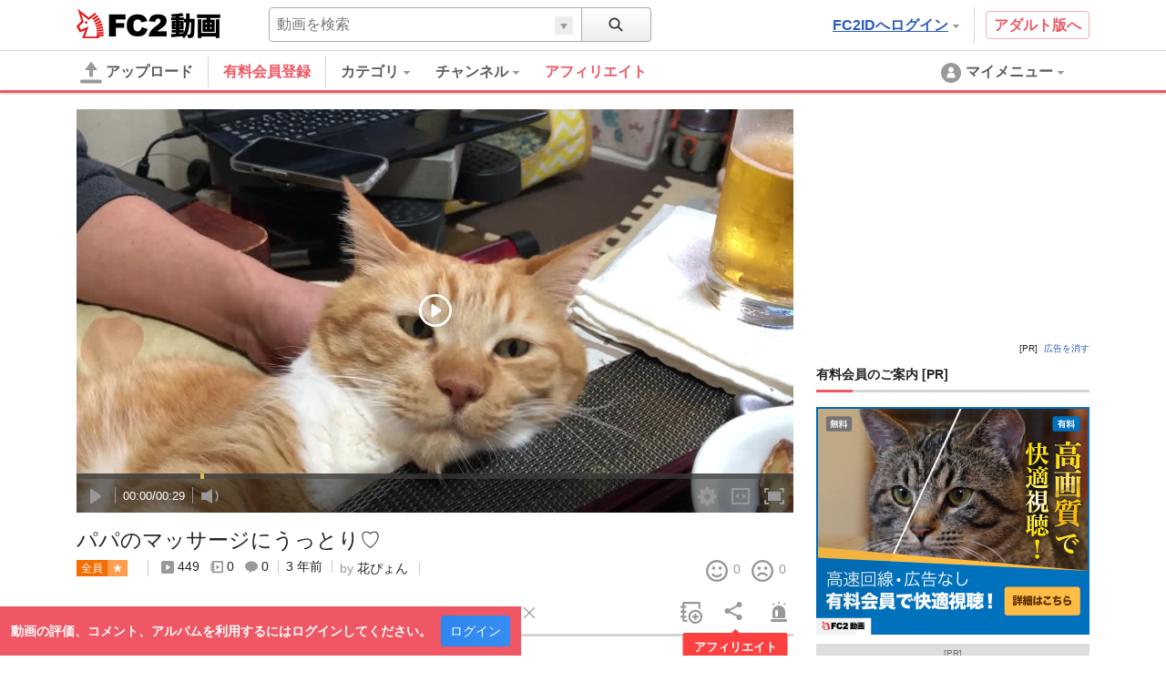

--- FILE ---
content_type: application/javascript
request_url: https://static.fc2.com/video/js/u/vi/4Y7eGzD5t7acmXfdhdldy.js
body_size: 37290
content:
!function(n){var i={};function r(t){if(i[t])return i[t].exports;var e=i[t]={i:t,l:!1,exports:{}};return n[t].call(e.exports,e,e.exports,r),e.l=!0,e.exports}r.m=n,r.c=i,r.d=function(t,e,n){r.o(t,e)||Object.defineProperty(t,e,{enumerable:!0,get:n})},r.r=function(t){"undefined"!=typeof Symbol&&Symbol.toStringTag&&Object.defineProperty(t,Symbol.toStringTag,{value:"Module"}),Object.defineProperty(t,"__esModule",{value:!0})},r.t=function(e,t){if(1&t&&(e=r(e)),8&t)return e;if(4&t&&"object"==typeof e&&e&&e.__esModule)return e;var n=Object.create(null);if(r.r(n),Object.defineProperty(n,"default",{enumerable:!0,value:e}),2&t&&"string"!=typeof e)for(var i in e)r.d(n,i,function(t){return e[t]}.bind(null,i));return n},r.n=function(t){var e=t&&t.__esModule?function(){return t.default}:function(){return t};return r.d(e,"a",e),e},r.o=function(t,e){return Object.prototype.hasOwnProperty.call(t,e)},r.p="",r(r.s=72)}([function(e,t){function n(t){return e.exports=n=Object.setPrototypeOf?Object.getPrototypeOf:function(t){return t.__proto__||Object.getPrototypeOf(t)},e.exports.default=e.exports,e.exports.__esModule=!0,n(t)}e.exports=n,e.exports.default=e.exports,e.exports.__esModule=!0},function(t,e){t.exports=function(t,e){if(!(t instanceof e))throw new TypeError("Cannot call a class as a function")},t.exports.default=t.exports,t.exports.__esModule=!0},function(t,e){function i(t,e){for(var n=0;n<e.length;n++){var i=e[n];i.enumerable=i.enumerable||!1,i.configurable=!0,"value"in i&&(i.writable=!0),Object.defineProperty(t,i.key,i)}}t.exports=function(t,e,n){return e&&i(t.prototype,e),n&&i(t,n),t},t.exports.default=t.exports,t.exports.__esModule=!0},function(t,e,n){"use strict";n.d(e,"a",function(){return j}),n.d(e,"c",function(){return E}),n.d(e,"d",function(){return V}),n.d(e,"b",function(){return B});var i=n(1),r=n.n(i),e=n(2),a=n.n(e),u=n(32),c=n(20),l=n(29),s={columnCount:1,columns:1,fontWeight:1,lineHeight:1,opacity:1,zIndex:1,zoom:1};i=function(){function t(){r()(this,t)}return a()(t,null,[{key:"render",value:function(t,e){var n,i,r=2<arguments.length&&void 0!==arguments[2]&&arguments[2],o="";for(n in e){var a=e[n];!a&&0!==a||(o+=((i=n)&&i.replace(/([A-Z])/g,function(t){return"-"+t.toLowerCase()}))+":"+(i=n,a=a,Object(l.a)(a)&&!s[i]?a+"px":a)+";")}r?t.style.cssText=o:t.style.cssText+=o}}]),t}();function f(t){return 1e3*parseFloat(t.replace("s",""))}for(var o,h="",d=document.createElement("div"),m=["","Webkit","Moz","O","ms"],p=0;p<m.length;p++)if("string"==typeof d.style[(o=m[p])+"Transform"]){h=o;break}var v=n(21),y=n(26),g=n(42),w=n(25),b=n(36),k=n(12),e=n(5),O=n.n(e),e=n(4),x=n.n(e),e=n(0),T=n.n(e),e=n(30),R=n(35);function C(n){var i=function(){if("undefined"==typeof Reflect||!Reflect.construct)return!1;if(Reflect.construct.sham)return!1;if("function"==typeof Proxy)return!0;try{return Boolean.prototype.valueOf.call(Reflect.construct(Boolean,[],function(){})),!0}catch(t){return!1}}();return function(){var t,e=T()(n);return e=i?(t=T()(this).constructor,Reflect.construct(e,arguments,t)):e.apply(this,arguments),x()(this,e)}}new(function(t){O()(n,t);var e=C(n);function n(){var t;return r()(this,n),(t=e.call(this))._index=0,t._functions=[],t._isRunning=!1,t}return a()(n,[{key:"add",value:function(t){return this._index++,this._functions.push([this._index,t]),!1===this._isRunning&&(this._isRunning=!0,this._loop()),this._index}},{key:"remove",value:function(n){var i=-1;return this._functions.forEach(function(t,e){t[0]===n&&(i=e)}),-1!==i&&(this._functions.splice(i,1),0===this._functions.length&&(this._isRunning=!1),!0)}},{key:"_loop",value:function(){var t=this;!1!==this._isRunning&&(this._functions.forEach(function(t){t[1].apply()}),Object(R.a)(function(){t._loop()}))}}]),n}(e.a));var _=i.render,S=h+"Transform",j=function(){function o(t){if(r()(this,o),Object(v.a)(t))return t;this.$raw=t||document.createElement("div"),this.streams={},this.matrix=[1,0,0,0,0,1,0,0,0,0,1,0,0,0,0,1]}return a()(o,[{key:"offset",get:function(){for(var t={x:0,y:0},e=this.$raw;e;)t.x=t.x+parseInt(e.offsetLeft),t.y=t.y+parseInt(e.offsetTop),e=e.offsetParent;return t}},{key:"$root",get:function(){return this.$raw.shadowRoot||this.$raw}},{key:"$parentNode",get:function(){return this.$raw.parentNode}},{key:"$childNodes",get:function(){return this.$raw.childNodes}},{key:"width",get:function(){return 0<this.offsetWidth?this.offsetWidth:this.clientWidth}},{key:"height",get:function(){return 0<this.offsetHeight?this.offsetHeight:this.clientHeight}},{key:"offsetWidth",get:function(){return this.$root.offsetWidth}},{key:"clientWidth",get:function(){return this.$root.clientWidth}},{key:"strictWidth",get:function(){var t=this.$root.currentStyle||window.getComputedStyle(this.$root);return this.offsetWidth+(parseFloat(t.marginLeft)+parseFloat(t.marginRight))+(parseFloat(t.paddingLeft)+parseFloat(t.paddingRight))+(parseFloat(t.borderLeftWidth)+parseFloat(t.borderRightWidth))}},{key:"strictHeigt",get:function(){var t=this.$root.currentStyle||window.getComputedStyle(this.$root);return this.offsetHeight+(parseFloat(t.marginTop)+parseFloat(t.marginBottom))+(parseFloat(t.paddingTop)+parseFloat(t.paddingBottom))+(parseFloat(t.borderTopWidth)+parseFloat(t.borderBottomWidth))}},{key:"offsetHeight",get:function(){return this.$root.offsetHeight}},{key:"clientHeight",get:function(){return this.$root.clientHeight}},{key:"scrollX",get:function(){return this.$root.scrollLeft||this.$root.scrollX},set:function(t){this.$root.scrollLeft=t}},{key:"scrollY",get:function(){return this.$root.scrollTop||this.$root.scrollY},set:function(t){this.$root.scrollTop=t}},{key:"animationProperty",get:function(){return t=this.$root,e=document.defaultView.getComputedStyle(t),(t={}).name=e.animationName,"none"===t.name?null:(t.duration=f(e.animationDuration+""),t.delay=f(e.animationDelay+""),t.fillMode=e.animationFillMode,t.IterationCount=e.animationIterationCount,t);var t,e}},{key:"tagName",get:function(){return(this.$root.tagName+"").toLowerCase()}},{key:"classNames",get:function(){var t=this.attr("class");return t?"".concat(t).split(/\s+/):[]}},{key:"getIndexByChild",value:function(t){for(var e,n=t.$raw,i=0;e=this.$root.childNodes[i];i++)if(e===n)return i;return-1}},{key:"find",value:function(t){var e=this.$root.querySelectorAll(t);if(!e||0===e.length)return[];for(var n,i=[],r=0;n=e[r];r++)i.push(new o(n));return i}},{key:"findOne",value:function(t){var e=!(1<arguments.length&&void 0!==arguments[1])||arguments[1],t=this.$root.querySelector(t);return t?new o(t):e?null:B("<div></div>")}},{key:"insertBefore",value:function(t){this.$parentNode,this.$parentNode.insertBefore(t.$raw,this.$raw)}},{key:"appendChildByIndex",value:function(t,e){if(!this.$parentNode||e<0||e>=this.$root.childNodes.length)return this.appendChild(t,e);this.$root.insertBefore(t.$raw,this.$root.childNodes[e])}},{key:"appendChild",value:function(t){this.$root.appendChild(Object(v.a)(t)?t.$raw:t)}},{key:"appendRow",value:function(t){if("tbody"!==this.tagName&&"table"!==this.tagName)return!1;var e=this.$root.insertRow(-1);return Object(c.a)(t)?(e.innerHTML=t,!0):void 0}},{key:"prependChild",value:function(t){t=Object(v.a)(t)?t.$raw:t;return 0===this.$root.childNodes.length?this.appendChild(t):this.$root.insertBefore(t,this.$root.firstChild)}},{key:"removeChild",value:function(t){try{return this.$root.removeChild(t.$raw),!0}catch(t){return!1}}},{key:"attr",value:function(){for(var t=arguments.length,e=new Array(t),n=0;n<t;n++)e[n]=arguments[n];var i,r=e.length;if(1!==r||!Object(u.a)(e[0])){var o=e[0],a=e[1];return 1===r&&Object(c.a)(o)?this.$raw.getAttribute(o):2===r&&Object(c.a)(o)?""===a?this.$raw.removeAttribute(o):this.$raw.setAttribute(o,a):void 0}for(i in e[0])this.attr(i,e[0][i])}},{key:"addClass",value:function(t){var e=this.classNames;0<=e.indexOf(t)||(e.push(t),this.attr("class",e.join(" ")))}},{key:"removeClass",value:function(t){var e=this.classNames,t=e.indexOf(t);-1!==t&&(e.splice(t,1),this.attr("class",e.join(" ")))}},{key:"parent",value:function(){return this.$root&&this.$parentNode?new o(this.$parentNode):null}},{key:"children",value:function(){if(this.$root&&this.$root.childNodes){for(var t,e=[],n=0;t=this.$root.childNodes[n];n++)e.push(new o(t));return e}return[]}},{key:"prop",value:function(){for(var t=arguments.length,e=new Array(t),n=0;n<t;n++)e[n]=arguments[n];var i=e.length;if(1===i&&Object(u.a)(e[0]))for(var r in e[0])this.prop(r,e[0][r]);else{var o=e[0],a=e[1];if(1===i&&Object(c.a)(o))return o in this.$raw?this.$raw[o]:null;if(2===i&&Object(c.a)(o)){if(""!==a)return this.$raw[o]=a;this.$raw[o]=""}}}},{key:"aria",value:function(){for(var t=arguments.length,e=new Array(t),n=0;n<t;n++)e[n]=arguments[n];var i,r=e.length;if(1!==r||!Object(u.a)(e[0])){var o=e[0],a=e[1];return 1===r&&Object(c.a)(o)?"true"===(a=this.attr("aria-"+o))||"false"!==a&&a:2===r&&Object(c.a)(o)?this.attr("aria-"+o,a):void 0}for(i in e[0])this.attr("aria-"+i,e[0][i])}},{key:"data",value:function(){for(var t=arguments.length,e=new Array(t),n=0;n<t;n++)e[n]=arguments[n];var i,r=e.length;if(1!==r||!Object(u.a)(e[0])){var o=e[0],a=e[1];return 1===r&&Object(c.a)(o)?"true"===(a=this.attr("data-"+o))||"false"!==a&&a:2===r&&Object(c.a)(o)?this.attr("data-"+o,a):void 0}for(i in e[0])this.attr("data-"+i,e[0][i])}},{key:"css",value:function(){for(var t=arguments.length,e=new Array(t),n=0;n<t;n++)e[n]=arguments[n];if(Object(u.a)(e[0]))return _(this.$raw,e[0],!0===e[1]);if(Object(c.a)(e[0])&&2<=e.length){var i={};return i[e[0]]=e[1],_(this.$raw,i,!0===e[2])}}},{key:"on",value:function(t){var e,n=1<arguments.length&&void 0!==arguments[1]&&arguments[1];return this.streams[t]&&!1===this.streams[t].isDestroyed?e=this.streams[t]:(e=Object(y.a)(this.$root,t),this.streams[t]=e),n?e.branch():e}},{key:"val",value:function(){var t=0<arguments.length&&void 0!==arguments[0]?arguments[0]:null;return null!==t?this.prop("value",t):this.prop("value")}},{key:"html",value:function(){return 1===arguments.length&&Object(c.a)(arguments.length<=0?void 0:arguments[0])?this.prop("innerHTML",arguments.length<=0?void 0:arguments[0]):this.prop("innerHTML")}},{key:"text",value:function(){return 1===arguments.length&&Object(c.a)(arguments.length<=0?void 0:arguments[0])?this.prop("textContent",arguments.length<=0?void 0:arguments[0]):this.prop("textContent")}},{key:"remove",value:function(){var t=0<arguments.length&&void 0!==arguments[0]&&arguments[0],e=this.parent();return null!==e&&(t&&this.destroy(),e.removeChild(this))}},{key:"destroy",value:function(){for(var t in this.streams)this.streams[t].destroy(),this.streams[t]=null;this.streams={}}},{key:"blur",value:function(){return"blur"in this.$raw&&this.$raw.blur()}},{key:"focus",value:function(){return"focus"in this.$raw&&this.$raw.focus()}},{key:"select",value:function(){return"select"in this.$raw&&this.$raw.select()}},{key:"translate",value:function(){var t=0<arguments.length&&void 0!==arguments[0]?arguments[0]:0,e=1<arguments.length&&void 0!==arguments[1]?arguments[1]:0;this.matrix[12]=t,this.matrix[13]=e,this.$root.style[S]="translate("+t+"px, "+e+"px)"}},{key:"translate3d",value:function(){var t=0<arguments.length&&void 0!==arguments[0]?arguments[0]:0,e=1<arguments.length&&void 0!==arguments[1]?arguments[1]:0,n=2<arguments.length&&void 0!==arguments[2]?arguments[2]:0;this.matrix[12]=t,this.matrix[13]=e,this.matrix[14]=n,this.$root.style[S]="translate3d("+t+"px, "+e+"px, "+n+"px)"}},{key:"matrix3d",value:function(t){this.matrix=t,this.$root.style[S]="matrix3d("+this.matrix.join(",")+")"}},{key:"toggleAria",value:function(){var t,e=arguments.length,n=arguments.length<=0?void 0:arguments[0];1===e&&Object(c.a)(n)&&((t=-1!==["expanded","hidden"].indexOf(n))&&(e=this.attr("aria-"+n),e=!/true/.test(e),this.attr("aria-"+n,e)),console.assert(t,'"%s" is non-supported at toggleAria. The Supported aria are "expanded" and "hidden". ',n))}},{key:"autoScrollTo",value:function(t,e){var n=this,i=2<arguments.length&&void 0!==arguments[2]?arguments[2]:200,r=3<arguments.length&&void 0!==arguments[3]?arguments[3]:b.a.easeOutCubic;this.isAutoScrolling=!0;var o={};this.scrollX!=t&&(o.scrollLeft=t),this.scrollY!=e&&(o.scrollTop=e);var a=w.c.animate(this.$root,o,i,r);!1===a?(this.scrollX=t,this.scrollY=e):Object(k.a)(a.on(w.b),a.on(w.a)).onValue(function(t){n.isAutoScrolling=!1,a=null})}}]),o}();function E(t){t=document.querySelector(t);return t?new j(t):null}function V(t){var e=document.querySelectorAll(t);if(e){for(var n,i=[],r=0;n=e[r];r++)i.push(new j(n));return i}return[]}function B(t){(e=document.createElement("div")).innerHTML=Object(g.a)(t);var t=e.childNodes[0],e=null;return new j(t)}},function(t,e,n){var i=n(41).default,r=n(48);t.exports=function(t,e){if(e&&("object"===i(e)||"function"==typeof e))return e;if(void 0!==e)throw new TypeError("Derived constructors may only return object or undefined");return r(t)},t.exports.default=t.exports,t.exports.__esModule=!0},function(t,e,n){var i=n(69);t.exports=function(t,e){if("function"!=typeof e&&null!==e)throw new TypeError("Super expression must either be null or a function");t.prototype=Object.create(e&&e.prototype,{constructor:{value:t,writable:!0,configurable:!0}}),e&&i(t,e)},t.exports.default=t.exports,t.exports.__esModule=!0},function(t,e,n){"use strict";n.d(e,"h",function(){return i}),n.d(e,"i",function(){return r}),n.d(e,"c",function(){return o}),n.d(e,"g",function(){return a}),n.d(e,"f",function(){return u}),n.d(e,"e",function(){return c}),n.d(e,"d",function(){return l}),n.d(e,"a",function(){return s}),n.d(e,"b",function(){return f});var n=n(11),i=function(t,e,n){};"addEventListener"in window?i=function(t,e,n){t.addEventListener(e,n,3<arguments.length&&void 0!==arguments[3]&&arguments[3])}:"attachEvent"in window&&(i=function(t,e,n){t.attachEvent("on"+evtName,n)});var r=function(t,e,n){};"removeEventListener"in window?r=function(t,e,n){var i=3<arguments.length&&void 0!==arguments[3]&&arguments[3];t.removeEventListener(e,n,i),t.removeEventListener(e,n,!i)}:"detachEvent"in window&&(r=function(t,e,n){t.detachEvent("on"+evtName,n)});var o=Object(n.a)()?"touchstart":"mousedown",a=Object(n.a)()?"touchend":"mouseup",u=Object(n.a)()?"touchmove":"mousemove",c=Object(n.a)()?"touchend":"mouseleave",l=Object(n.a)()?"touchstart":"mouseenter",s="touchcancel",f="click"},function(t,e,n){"use strict";n.d(e,"a",function(){return r});var e=n(1),o=n.n(e),e=n(2),i=n.n(e),r=function(){function r(t){var i=this;o()(this,r),this.thenQueues=[],this.catchQueues=[];try{t.apply(this,[function(t){for(var e,n=0;e=i.thenQueues[n];n++)e(t)},function(t){for(var e,n=0;e=i.catchQueues[n];n++)e(t)}])}catch(t){for(var e,n=0;e=this.catchQueues[n];n++)e(t)}}return i()(r,[{key:"then",value:function(t){return this.thenQueues.push(t),this}},{key:"catch",value:function(t){return this.catchQueues.push(t),this}}],[{key:"all",value:function(a){return new r(function(n,i){for(var r=0,o=[],t=function(e){a[e].then(function(t){r++,o[(t=[t,e])[1]]=t[0],r===a.length&&n(o)}).catch(function(t){i(t)})},e=0;e<a.length;e++)t(e)})}}]),r}()},function(module,__webpack_exports__,__webpack_require__){"use strict";__webpack_require__.d(__webpack_exports__,"a",function(){return parseJSON}),__webpack_require__.d(__webpack_exports__,"b",function(){return stringifyJSON});var _babel_runtime_helpers_typeof__WEBPACK_IMPORTED_MODULE_0__=__webpack_require__(41),_babel_runtime_helpers_typeof__WEBPACK_IMPORTED_MODULE_0___default=__webpack_require__.n(_babel_runtime_helpers_typeof__WEBPACK_IMPORTED_MODULE_0__);function parseJSON(str){try{return eval("("+str+")")}catch(e){return{}}}var toString=Object.prototype.toString,isArray=Array.isArray||function(t){return"[object Array]"===toString.call(t)},escMap={'"':'\\"',"\\":"\\\\","\b":"\\b","\f":"\\f","\n":"\\n","\r":"\\r","\t":"\\t"},escFunc=function(t){return escMap[t]||"\\u"+(t.charCodeAt(0)+65536).toString(16).substr(1)},escRE=/[\\"\u0000-\u001F\u2028\u2029]/g;function stringifyJSON(t){return stringify(t)}function stringify(t){if(null==t)return"null";if("number"==typeof t)return isFinite(t)?t.toString():"null";if("boolean"==typeof t)return t.toString();if("object"===_babel_runtime_helpers_typeof__WEBPACK_IMPORTED_MODULE_0___default()(t)){if("function"==typeof t.toJSON)return stringify(t.toJSON());if(isArray(t)){for(var e="[",n=0;n<t.length;n++)e+=(n?", ":"")+stringify(t[n]);return e+"]"}if("[object Object]"===toString.call(t)){var i,r=[];for(i in t)t.hasOwnProperty(i)&&r.push(stringify(i)+": "+stringify(t[i]));return"{"+r.join(", ")+"}"}}return'"'+t.toString().replace(escRE,escFunc)+'"'}},function(t,e,n){"use strict";n.d(e,"b",function(){return i}),n.d(e,"a",function(){return r});var e=n(1),h=n(16),d=n(7);n(26);function a(o,a,u,t,e){var c=3<arguments.length&&void 0!==t?t:{},l=4<arguments.length&&void 0!==e?e:{},s=null,f=null;try{s=new(XMLHttpRequest||ActiveXObject)("MSXML2.XMLHTTP.3.0")}catch(t){s=null,f=t}e=new d.a(function(t,e){if(null!==s||null===f){var n="";u&&(n=function(t,e){var n,i=!(1<arguments.length&&void 0!==e)||e,r="";for(n in t){var o=t[n];if("function"!=typeof o)if(0<r.length&&(r+="&"),Object(h.a)(o))for(var a in o){var u=o[a];"function"!=typeof u&&(0<r.length&&(r+="&"),r+=n+"["+a+"]="+(i?encodeURIComponent(u):u))}else r+=n+"="+(i?encodeURIComponent(o):o)}return r}(u));try{if(l)for(var i in l)i in s&&(s[i]=l[i]);if("GET"===o&&(0<=a.indexOf("?")?a+="&":a+="?",a+=n),s.open(o,a,1),s.setRequestHeader("Content-type","application/x-www-form-urlencoded"),c)for(var r in c)s.setRequestHeader(r,c[r]);s.onreadystatechange=function(){3<s.readyState&&(200<=s.status&&s.status<300?t(s.responseText,s):0<s.status&&e(s.responseText,s))},s.upload&&(s.upload.onprogress=function(t){}),s.send(n)}catch(t){e.call(null,t)}}else e.call(null,f)});return e.xhr=s,e}var u=n(15),c="X-FC2-Video-Access-Token";function i(t,e){return o("post",t,e,2<arguments.length&&void 0!==arguments[2]?arguments[2]:{},3<arguments.length&&void 0!==arguments[3]?arguments[3]:{},4<arguments.length&&void 0!==arguments[4]&&arguments[4])}function r(t,e){return o("GET",t,e,2<arguments.length&&void 0!==arguments[2]?arguments[2]:{},3<arguments.length&&void 0!==arguments[3]?arguments[3]:{})}function o(t,e,n,i,r,o){i=3<arguments.length&&void 0!==i?i:{},r=4<arguments.length&&void 0!==r?r:{},o=5<arguments.length&&void 0!==o&&o;return i[c]||(i[c]=u.e.getItem(u.c)),(o?function(o,a,u,t,e){var c=3<arguments.length&&void 0!==t?t:{},l=4<arguments.length&&void 0!==e?e:{},s=null,f=null;try{s=new(XMLHttpRequest||ActiveXObject)("MSXML2.XMLHTTP.3.0")}catch(t){s=null,f=t}return u instanceof FormData||console.assert(!1,"The passed data is not FormData. Only FormData is acceptable."),(e=new d.a(function(t,e){if(null!==s||null===f){var n=u;try{if(l)for(var i in l)i in s&&(s[i]=l[i]);if("GET"===o&&(0<=a.indexOf("?")?a+="&":a+="?",a+=n),s.open(o,a,1),c)for(var r in c)s.setRequestHeader(r,c[r]);s.onreadystatechange=function(){3<s.readyState&&(200<=s.status&&s.status<300?t(s.responseText,s):0<s.status?e(s.responseText,s):e("abort",s))},s.upload&&(s.upload.onprogress=function(t){}),s.send(n)}catch(t){e.call(null,t)}}else e.call(null,f)})).xhr=s,e}:a)(t,e,n,i,r)}},function(t,e,n){"use strict";n.d(e,"a",function(){return i});var e=n(1),r=n.n(e),e=n(2),o=n.n(e),e=n(5),a=n.n(e),e=n(4),u=n.n(e),e=n(0),c=n.n(e),e=n(46),l=n(3),s=n(21);n(12),n(13);function f(n){var i=function(){if("undefined"==typeof Reflect||!Reflect.construct)return!1;if(Reflect.construct.sham)return!1;if("function"==typeof Proxy)return!0;try{return Boolean.prototype.valueOf.call(Reflect.construct(Boolean,[],function(){})),!0}catch(t){return!1}}();return function(){var t,e=c()(n);return e=i?(t=c()(this).constructor,Reflect.construct(e,arguments,t)):e.apply(this,arguments),u()(this,e)}}var i=function(t){a()(i,t);var n=f(i);function i(t){var e;return r()(this,i),e=n.call(this),t?!1===Object(s.a)(t)&&(t=new l.a(t)):t=Object(l.b)("<div></div>"),e.element=t,e}return o()(i,[{key:"isShownComponent",get:function(){return 0==this.element.aria("hidden")}},{key:"toggleComponent",value:function(){this.isShownComponent?this.hideComponent():this.showComponent()}},{key:"showComponent",value:function(){this.element.aria("hidden",!1),this.emit("show")}},{key:"hideComponent",value:function(){this.element.aria("hidden",!0),this.emit("hide")}},{key:"destroyComponent",value:function(){var t=!(0<arguments.length&&void 0!==arguments[0])||arguments[0];this.element&&(this.element.remove(t),this.element.destroy(),this.element=null),t&&this.eventStreams&&(this.eventStreams.forEach(function(t){try{t.destroy()}catch(t){}}),this.eventStreams.length=0),this.emit("destroy")}}]),i}(e.a)},function(t,e,n){"use strict";function i(){var t=0<arguments.length&&void 0!==arguments[0]?arguments[0]:window;return-1===window.navigator.userAgent.toLowerCase().indexOf("windows")&&"ontouchstart"in t}n.d(e,"a",function(){return i})},function(t,e,n){"use strict";n.d(e,"a",function(){return i});var c=n(16),l=n(23);function i(){for(var e=new l.a(function(t,e){e(t)}),t=arguments.length,n=new Array(t),i=0;i<t;i++)n[i]=arguments[i];if(Object(c.a)(n[0])){for(var r,o=0;r=n[0][o];o++)r.onValue(function(t){e.emit(t)});return e}for(var a,u=0;a=n[u];u++)a.onValue(function(t){e.emit(t)});return e}},function(t,e,n){"use strict";function i(t){try{var e=t||window.event;e.preventDefault&&e.preventDefault(),e.stopPropagation&&e.stopPropagation(),e.returnValue=!1,e.cancelBubble=!0}catch(t){}return!0}n.d(e,"a",function(){return i})},function(i,t,e){var r=e(70);function o(t,e,n){return"undefined"!=typeof Reflect&&Reflect.get?i.exports=o=Reflect.get:i.exports=o=function(t,e,n){t=r(t,e);if(t){e=Object.getOwnPropertyDescriptor(t,e);return e.get?e.get.call(n):e.value}},i.exports.default=i.exports,i.exports.__esModule=!0,o(t,e,n||t)}i.exports=o,i.exports.default=i.exports,i.exports.__esModule=!0},function(t,e,n){"use strict";n.d(e,"c",function(){return o}),n.d(e,"d",function(){return a}),n.d(e,"a",function(){return u}),n.d(e,"b",function(){return c}),n.d(e,"e",function(){return s});var e=n(1),i=n.n(e),e=n(2),r=n.n(e),n=(n(32),n(16)),o="ae",a="be",u="Ud0J",c="Ud0J",l=[o],s=function(){function t(){i()(this,t)}return r()(t,null,[{key:"getItem",value:function(t){return window.FC2VideoObject.get(t)}},{key:"setItem",value:function(t,e){window.FC2VideoObject.push([t,e])}}]),t}(),f={};if(window.FC2VideoObject&&Object(n.a)(window.FC2VideoObject)&&0<window.FC2VideoObject.length){for(var h=0;h<window.FC2VideoObject.length;h++){var d=window.FC2VideoObject[h];f[d[0]]=d[1]}window.FC2VideoObject=!1}if(!window.FC2VideoObject){window.FC2VideoObject={};var m,p={};for(m in window.FC2VideoObject.push=function(t){if(2!==t.length)return!1;var e=t[0],t=t[1];return!(e in p&&l.indexOf(e)<0)&&(p[e]=t,!0)},window.FC2VideoObject.get=function(t){return t in p?p[t]:null},f)window.FC2VideoObject.push([m,f[m]])}},function(t,e,n){"use strict";e.a=function(t){return"[object Array]"===Object.prototype.toString.call(t)}},function(t,e,n){"use strict";n.d(e,"a",function(){return o});var e=n(1),i=n.n(e),e=n(2),r=n.n(e),l=n(42),o=function(){function t(){i()(this,t)}return r()(t,null,[{key:"parseString",value:function(t){var e=1<arguments.length&&void 0!==arguments[1]?arguments[1]:"<%=",n=2<arguments.length&&void 0!==arguments[2]?arguments[2]:"%>",i=[];try{var r,o,a,u=new RegExp("\\"+e+"\\s*"),c=new RegExp("\\s*"+n);if(0===(t=Object(l.a)(t+"")).length)return[];for(;r=t.match(u);)r&&((a=t.substring(0,r.index))&&i.push([0,a]),o=(t=t.substring(r.index+r[0].length)).match(c),i.push([1,t.substring(0,o.index)]),t=t.substring(o.index+o[0].length));if(0===i.length)return[[0,t]];i.push([0,t])}catch(t){i=[]}return i}}]),t}()},function(t,e,n){"use strict";n.d(e,"a",function(){return o});var e=n(1),i=n.n(e),e=n(2),r=n.n(e);n(16),n(32);var o=function(){function t(){i()(this,t)}return r()(t,null,[{key:"render",value:function(){for(var t=0<arguments.length&&void 0!==arguments[0]?arguments[0]:[],e=1<arguments.length&&void 0!==arguments[1]?arguments[1]:{},n=[],i=0;i<t.length;){var r=t[i];1===r[0]?n.push(function t(e,n){var i,r=n.split("."),o="";return 1<r.length?o=(i=r.shift())in e?t(e[i],r.join(".")):"":e&&(e[n]||0===e[n])&&(o=e[n]),o}(e,r[1])):n.push(r[1]),i=i+1|0}return n.join("")}}]),t}()},function(t,e,n){"use strict";n.d(e,"a",function(){return i});var e=n(1),r=n.n(e),e=n(2),o=n.n(e),e=n(5),a=n.n(e),e=n(4),u=n.n(e),e=n(0),c=n.n(e),e=n(28),l=n(29),s=n(39);function f(n){var i=function(){if("undefined"==typeof Reflect||!Reflect.construct)return!1;if(Reflect.construct.sham)return!1;if("function"==typeof Proxy)return!0;try{return Boolean.prototype.valueOf.call(Reflect.construct(Boolean,[],function(){})),!0}catch(t){return!1}}();return function(){var t,e=c()(n);return e=i?(t=c()(this).constructor,Reflect.construct(e,arguments,t)):e.apply(this,arguments),u()(this,e)}}var i=function(t){a()(i,t);var n=f(i);function i(){var t,e=0<arguments.length&&void 0!==arguments[0]?arguments[0]:1e3;return r()(this,i),(t=n.call(this)).interval=Math.max(1,e),t.totalTick=0,t.startTime=0,t.passageTime=0,t.isAborted=!0,t.timerId=-1,t}return o()(i,[{key:"many",value:function(t,e){return Object(s.a)(this,t,e)}},{key:"start",value:function(){var t=0<arguments.length&&void 0!==arguments[0]?arguments[0]:null;this.abort(),Object(l.a)(t)&&(this.interval=t),this.isAborted=!1,this.startTime=(new Date).getTime(),this.tick()}},{key:"oneTime",value:function(){var t=this,e=0<arguments.length&&void 0!==arguments[0]?arguments[0]:null;Object(l.a)(e)&&(this.interval=e),this.abort(),this.isAborted=!1,this.timerId=setTimeout(function(){t.isAborted||(t.emit("timer",1),t.abort())},this.interval)}},{key:"tick",value:function(){var t=this;clearInterval(this.timerId),this.timerId=setInterval(function(){t.isAborted?clearInterval(t.timerId):(t.totalTick++,t.passageTime=(new Date).getTime()-t.startTime,t.emit("timer",t.totalTick))},this.interval)}},{key:"abort",value:function(){clearTimeout(this.timerId),clearInterval(this.timerId),this.totalTick=0,this.isAborted=!0,this.emit("cancel")}}]),i}(e.a)},function(t,e,n){"use strict";function i(t){return"string"==typeof t}n.d(e,"a",function(){return i})},function(t,e,n){"use strict";e.a=function(t){return!!(t&&t.on&&t.attr)}},function(t,e,n){"use strict";n.d(e,"b",function(){return k}),n.d(e,"a",function(){return T});var e=n(1),r=n.n(e),e=n(2),o=n.n(e),e=n(48),a=n.n(e),e=n(5),u=n.n(e),e=n(4),c=n.n(e),e=n(0),l=n.n(e),e=n(3),s=n(24),f=n(12),h=n(11),d=n(25),m=n(36),p=(n(6),n(19));function v(n){var i=function(){if("undefined"==typeof Reflect||!Reflect.construct)return!1;if(Reflect.construct.sham)return!1;if("function"==typeof Proxy)return!0;try{return Boolean.prototype.valueOf.call(Reflect.construct(Boolean,[],function(){})),!0}catch(t){return!1}}();return function(){var t,e=l()(n);return e=i?(t=l()(this).constructor,Reflect.construct(e,arguments,t)):e.apply(this,arguments),c()(this,e)}}var y=["fullscreenElement","webkitFullscreenElement","webkitCurrentFullScreenElement","mozFullScreenElement","msFullscreenElement"],g=["requestFullscreen","webkitRequestFullscreen","webkitRequestFullScreen","mozRequestFullScreen","msRequestFullscreen"],w=["exitFullscreen","webkitExitFullscreen","webkitCancelFullScreen","mozCancelFullScreen","msExitFullscreen"],b=["fullscreenchange","webkitfullscreenchange","webkitfullscreenchange","mozfullscreenchange","MSFullscreenChange"],i=null;function k(){return i=null===i?new T:i}var O="scrollY"in window?function(){return window.scrollY}:function(){return~~window.pageYOffset},x="scrollX"in window?function(){return window.scrollX}:function(){return~~window.pageXOffset},T=function(t){u()(i,t);var n=v(i);function i(){var e,t=0<arguments.length&&void 0!==arguments[0]?arguments[0]:window;return r()(this,i),(e=n.call(this,t)).bodyElement=new s.a,e.isScrolling=!1,e.isAutoScrolling=!1,e.isAutoMoving=!1,e.onFullscreenChange().onValue(function(t){e.bodyElement.attr("label",e.isFullscreen?"fullscreen":"")}),e.onScroll().onValue(function(t){e.isScrolling=!0}).sleepingThrottle(100).onValue(function(t){e.isScrolling=!1}),Object(f.a)(Object(h.a)()?e.on("touchstart"):e.onMouseWheel()).filter(function(t){return e.isAutoScrolling}).onValue(function(t){d.c.cancel(a()(e))}),e.autoMoveValue=0,e.autoMovieTimer=new p.a,e.autoMovieTimer.on("timer").onValue(function(t){e.moveTo(0,e.scrollY+e.autoMoveValue)}),e._cacheHeight=e.$raw.innerHeight,e.onResize().onValue(function(t){e._cacheHeight=e.$raw.innerHeight}),e}return o()(i,[{key:"width",get:function(){return this.$raw.innerWidth}},{key:"widthWithOutScrollBar",get:function(){return document.body.clientWidth}},{key:"height",get:function(){return this._cacheHeight}},{key:"scrollX",get:function(){return x()}},{key:"scrollY",get:function(){return O()},set:function(t){this.moveTo(0,t)}},{key:"fullscreenElement",get:function(){for(var t=0;t<y.length;t++)if(document[y[t]])return document[y[t]];return null}},{key:"isFullscreen",get:function(){return null!==this.fullscreenElement}},{key:"fullscreen",value:function(t){if(!t)return!1;if(this.isFullscreen)return!0;for(var e=t.$raw,n=0;n<g.length;n++){var i=g[n];if(e[i])return e[i](),!0}return!1}},{key:"exitFullscreen",value:function(){if(!1===this.isFullscreen)return!0;for(var t=0;t<w.length;t++){var e=w[t];if(document[e])return document[e](),!0}return!1}},{key:"toggleFullscreen",value:function(t){return this.isFullscreen?this.exitFullscreen():this.fullscreen(t)}},{key:"onFullscreenChange",value:function(){for(var t=0;t<b.length;t++){var e=b[t];if("on"+e in document)return this.on(e,!0)}return this.on("onFullscreenChange",!0)}},{key:"onResize",value:function(){return this.on("resize",!0)}},{key:"onDelayResize",value:function(){var t=0<arguments.length&&void 0!==arguments[0]?arguments[0]:300;return this.on("resize",!0).sleepingThrottle(t)}},{key:"onOriantationChange",value:function(){return this.on("orientationchange",!0)}},{key:"onScroll",value:function(){return this.on("scroll",!0)}},{key:"onFocus",value:function(){return this.on("focus",!0)}},{key:"onBlur",value:function(){return this.on("blur",!0)}},{key:"onMouseWheel",value:function(){return Object(f.a)(this.on("wheel",!0),this.on("mousewheel",!0))}},{key:"onUnload",value:function(){return this.on("unload",!0)}},{key:"moveTo",value:function(t,e){window.scrollTo(t,e)}},{key:"autoMoveUp",value:function(){this.autoMoveValue=0<arguments.length&&void 0!==arguments[0]?arguments[0]:-1,this.isAutoMoving=!0,this.autoMovieTimer.start(33)}},{key:"autoMoveDown",value:function(){this.autoMoveValue=0<arguments.length&&void 0!==arguments[0]?arguments[0]:1,this.isAutoMoving=!0,this.autoMovieTimer.start(33)}},{key:"stopAutoMove",value:function(){this.autoMovieTimer.abort(),this.isAutoMoving=!1}},{key:"autoScrollTo",value:function(t,e){var n=this,i=2<arguments.length&&void 0!==arguments[2]?arguments[2]:200,r=3<arguments.length&&void 0!==arguments[3]?arguments[3]:m.a.easeOutCubic;this.isAutoScrolling=!0;var o={};this.scrollX!=t&&(o.scrollX=t),this.scrollY!=e&&(o.scrollY=e);var a=d.c.animate(this,o,i,r);!1===a?this.moveTo(t,e):Object(f.a)(a.on(d.b),a.on(d.a)).onValue(function(t){n.isAutoScrolling=!1,a=null})}}]),i}(e.a)},function(t,e,n){"use strict";n.d(e,"a",function(){return a});var e=n(1),i=n.n(e),e=n(2),r=n.n(e);function o(n){return new a(function(t,e){e(n(t))})}n(6);var a=function(){function e(t){i()(this,e),this.executor=t,this.handlers=[],this.branches=[],this.value=null,this.isDestroyed=!1}return r()(e,[{key:"bind",value:function(t){this.handlers.push(t)}},{key:"branch",value:function(){var t=o(function(t){return t});return this.branches.push(t),t}},{key:"emit",value:function(t){var o=this;this.execute(t,function(t){o.value=t;for(var e,n=0;e=o.handlers[n];n++)!1===e.isDestroyed&&e.emit(t);for(var i,r=0;i=o.branches[r];r++)!1===i.isDestroyed&&i.emit(t)})}},{key:"filter",value:function(n){var t=new e(function(t,e){!0===n(t)&&e(t)});return this.bind(t),t}},{key:"map",value:function(t){var n,e=null,e="function"==typeof t?o(t):(n=t,new a(function(t,e){e(n)}));return this.bind(e),e}},{key:"onValue",value:function(n){var t=new e(function(t,e){n(t),e(t)});return this.bind(t),t}},{key:"execute",value:function(t,e){this.executor.apply(this,[t,e])}},{key:"sleepingThrottle",value:function(n){var i=0,t=new e(function(t,e){clearTimeout(i),i=setTimeout(function(){e(t)},n)});return this.bind(t),t}},{key:"destroy",value:function(){for(var t,e=0;t=this.handlers[e];e++)t.destroy(),t=null;this.handlers.length=0,this.branches.length=0,this.executor=null,this.isDestroyed=!0}}]),e}()},function(t,e,n){"use strict";n.d(e,"a",function(){return l});var e=n(1),i=n.n(e),e=n(2),r=n.n(e),e=n(5),o=n.n(e),e=n(4),a=n.n(e),e=n(0),u=n.n(e),n=n(3);function c(n){var i=function(){if("undefined"==typeof Reflect||!Reflect.construct)return!1;if(Reflect.construct.sham)return!1;if("function"==typeof Proxy)return!0;try{return Boolean.prototype.valueOf.call(Reflect.construct(Boolean,[],function(){})),!0}catch(t){return!1}}();return function(){var t,e=u()(n);return e=i?(t=u()(this).constructor,Reflect.construct(e,arguments,t)):e.apply(this,arguments),a()(this,e)}}var l=function(t){o()(n,t);var e=c(n);function n(){var t=0<arguments.length&&void 0!==arguments[0]?arguments[0]:document.body;return i()(this,n),e.call(this,t)}return r()(n,[{key:"height",get:function(){return Math.max(document.body.clientHeight,document.body.scrollHeight,document.documentElement.scrollHeight,document.documentElement.clientHeight)}},{key:"onClick",value:function(){return this.on("click",!0)}},{key:"onMousedown",value:function(){return this.on("mousedown",!0)}}]),n}(n.a)},function(t,e,n){"use strict";n.d(e,"b",function(){return m}),n.d(e,"a",function(){return o}),n.d(e,"c",function(){return a});function h(){for(var t in y=!1,v){var e=v[t],n=e[0],i=e[6];e[5]+=16;var r,o=e[1],a=e[2],u=e[3],c=e[4],l=e[5],s=Math.min(c(l/u),1);for(r in o){var f=o[r]+a[r]*s;n[r]=f}(v[t]=e)[5]>=e[3]?(i.emit(m),delete v[t]):y=!0}y&&Object(d.a)(h)}var e=n(1),i=n.n(e),e=n(2),r=n.n(e),d=n(35),s=n(36),f=n(30),m="complete_tween",o="cancel_tween",p=0,v={},y=!1,a=function(){function l(){i()(this,l)}return r()(l,null,[{key:"animate",value:function(t,e,n,i){var r=p++;l.cancel(t);var o,a={},u={};for(o in e){if(void 0===t[o])return!1;a[o]=t[o],u[o]=e[o]-t[o]}var c=new f.a;return v[r]=[t,a,u,n,i||s.a.none,0,c],t.__tween_id__=r,!1===y&&h(),c}},{key:"cancel",value:function(t){return!!t&&(!!v[t.__tween_id__]&&(v[t.__tween_id__][6].emit(o),delete v[t.__tween_id__],delete t.__tween_id__,!0))}}]),l}()},function(t,e,n){"use strict";n.d(e,"a",function(){return h});var a=n(6),e=n(1),u=n.n(e),e=n(2),i=n.n(e),e=n(14),c=n.n(e),e=n(5),l=n.n(e),e=n(4),r=n.n(e),e=n(0),s=n.n(e);function f(n){var i=function(){if("undefined"==typeof Reflect||!Reflect.construct)return!1;if(Reflect.construct.sham)return!1;if("function"==typeof Proxy)return!0;try{return Boolean.prototype.valueOf.call(Reflect.construct(Boolean,[],function(){})),!0}catch(t){return!1}}();return function(){var t,e=s()(n);return e=i?(t=s()(this).constructor,Reflect.construct(e,arguments,t)):e.apply(this,arguments),r()(this,e)}}var o=function(t){l()(o,t);var r=f(o);function o(t,e,n,i){return u()(this,o),(t=r.call(this,t)).$element=e,t.$eventName=n,t.$callback=i,t}return i()(o,[{key:"destroy",value:function(){c()(s()(o.prototype),"destroy",this).call(this),this.$element&&Object(a.i)(this.$element,this.$eventName,this.$callback),this.$element=null,this.$eventName=null,this.$callback=null}}]),o}(n(23).a);function h(t,e){function n(t){i.emit(t)}Object(a.h)(t,e,n);var i=new o(function(t,e){e(t)},t,e,n);return i}},function(t,e,n){"use strict";function i(t){var e=!1;return function(){return!e&&(e=!0,setTimeout(function(){e=!1},t),!0)}}n.d(e,"a",function(){return i})},function(t,e,n){"use strict";n.d(e,"a",function(){return o});var e=n(1),i=n.n(e),e=n(2),r=n.n(e),o=function(){function t(){i()(this,t),this._handlers={}}return r()(t,[{key:"on",value:function(t,e){return this.many(t,null,e)}},{key:"once",value:function(t,e){return this.many(t,1,e)}},{key:"many",value:function(t,e,n){var i=this._handlers[t]||[];i.push([n,e]),this._handlers[t]=i}},{key:"off",value:function(t,e){var n=this._handlers[t]||[];if(0!==n.length){for(var i,r=[],o=0;i=n[o];o++)i[0]!==e&&r.push(i);this._handlers[t]=r}}},{key:"emit",value:function(t){var e=this._handlers[t]||[];if(0!==e.length){for(var n=[],i=arguments.length,r=new Array(1<i?i-1:0),o=1;o<i;o++)r[o-1]=arguments[o];for(var a,u=0;a=e[u];u++)a[0].apply(null,r),null===a[1]?n.push(a):1<a[1]&&(a[1]--,n.push(a));this._handlers[t]=n}}}]),t}()},function(t,e,n){"use strict";e.a=function(t){return"number"==typeof t&&!1===isNaN(t)}},function(t,e,n){"use strict";n.d(e,"a",function(){return s});var e=n(1),i=n.n(e),e=n(2),r=n.n(e),e=n(5),o=n.n(e),e=n(4),a=n.n(e),e=n(0),u=n.n(e),e=n(28),c=n(39);function l(n){var i=function(){if("undefined"==typeof Reflect||!Reflect.construct)return!1;if(Reflect.construct.sham)return!1;if("function"==typeof Proxy)return!0;try{return Boolean.prototype.valueOf.call(Reflect.construct(Boolean,[],function(){})),!0}catch(t){return!1}}();return function(){var t,e=u()(n);return e=i?(t=u()(this).constructor,Reflect.construct(e,arguments,t)):e.apply(this,arguments),a()(this,e)}}var s=function(t){o()(n,t);var e=l(n);function n(){var t;return i()(this,n),(t=e.call(this)).streams=[],t}return r()(n,[{key:"many",value:function(t,e){e=Object(c.a)(this,t,e);return this.streams.push(e),e}},{key:"destroyStreams",value:function(){for(var t=0,e=this.streams.length;t<e;t++)this.streams[t].destroy();this.streams=[]}}]),n}(e.a)},function(t,e,n){"use strict";n.d(e,"a",function(){return s});var e=n(1),i=n.n(e),e=n(2),r=n.n(e),e=n(5),o=n.n(e),e=n(4),a=n.n(e),e=n(0),u=n.n(e),n=n(3);function c(n){var i=function(){if("undefined"==typeof Reflect||!Reflect.construct)return!1;if(Reflect.construct.sham)return!1;if("function"==typeof Proxy)return!0;try{return Boolean.prototype.valueOf.call(Reflect.construct(Boolean,[],function(){})),!0}catch(t){return!1}}();return function(){var t,e=u()(n);return e=i?(t=u()(this).constructor,Reflect.construct(e,arguments,t)):e.apply(this,arguments),a()(this,e)}}var l=null;function s(){return l=null===l?new f:l}var f=function(t){o()(n,t);var e=c(n);function n(){var t=0<arguments.length&&void 0!==arguments[0]?arguments[0]:document.body;return i()(this,n),(t=e.call(this,t)).streams={},t}return r()(n,[{key:"click",value:function(){return this.on("click",!0)}},{key:"mousedown",value:function(){return this.on("mousedown",!0)}},{key:"keydown",value:function(){return"keydown"in this.streams||(this.streams.keydown=this.on("keydown")),this.streams.keydown}},{key:"keyup",value:function(){return"keyup"in this.streams||(this.streams.keyup=this.on("keyup")),this.streams.keyup}}]),n}(n.a)},function(t,e,n){"use strict";var i=n(41),r=n.n(i),o=n(16);e.a=function(t){return"object"===r()(t)&&null!==t&&!Object(o.a)(t)}},function(t,e,n){"use strict";n.d(e,"a",function(){return i});n(16);var o=n(23);function i(t,e){for(var n,i=new o.a(function(t,e){e(t)}),r=0;n=t[r];r++)n.on(e).onValue(function(t){i.emit(t)});return i}},function(t,e,n){"use strict";n.d(e,"a",function(){return r});var i=n(11);function r(t){return Object(i.a)()?function(t){if(t.touches){t=t.touches[0];return{x:t.pageX,y:t.pageY}}return{x:0,y:0}}(t):(e={x:0,y:0},(t=t)?(e.x=t.pageX,e.y=t.pageY):(e.x=event.clientX,e.y=event.clientY),e);var e}},function(t,e,n){"use strict";function i(t){return window.requestAnimationFrame(t)}n.d(e,"a",function(){return i}),function(){for(var r=0,t=["ms","moz","webkit","o"],e=0;e<t.length&&!window.requestAnimationFrame;++e)window.requestAnimationFrame=window[t[e]+"RequestAnimationFrame"],window.cancelAnimationFrame=window[t[e]+"CancelAnimationFrame"]||window[t[e]+"CancelRequestAnimationFrame"];window.requestAnimationFrame||(window.requestAnimationFrame=function(t){var e=(new Date).getTime(),n=Math.max(0,16-(e-r)),i=window.setTimeout(function(){t(e+n)},n);return r=e+n,i}),window.cancelAnimationFrame||(window.cancelAnimationFrame=function(t){clearTimeout(t)})}()},function(t,e,n){"use strict";n.d(e,"a",function(){return o});var e=n(1),i=n.n(e),e=n(2),r=n.n(e),o=function(){function t(){i()(this,t)}return r()(t,null,[{key:"none",value:function(t){return t}},{key:"easeOutSine",value:function(t){return Math.sin(.5*t*Math.PI)}},{key:"easeInSine",value:function(t){return 1+Math.sin((.5*t+1.5)*Math.PI)}},{key:"easeInOutSine",value:function(t){return.5*(1+Math.sin(t*Math.PI+1.5*Math.PI))}},{key:"easeOutQuad",value:function(t){return 1-Math.pow(1-t,2)}},{key:"easeInQuad",value:function(t){return Math.pow(t,2)}},{key:"easeInOutQuad",value:function(t){return t<.5?.5*Math.pow(2*t,2):.5*(1-Math.pow(1-2*(t-.5),2))+.5}},{key:"easeOutCubic",value:function(t){return 1-Math.pow(1-t,3)}},{key:"easeInCubic",value:function(t){return Math.pow(t,3)}},{key:"easeInOutCubic",value:function(t){return t<.5?.5*Math.pow(2*t,3):.5*(1-Math.pow(1-2*(t-.5),3))+.5}},{key:"easeOutQuart",value:function(t){return 1-Math.pow(1-t,4)}},{key:"easeInQuart",value:function(t){return Math.pow(t,4)}},{key:"easeInOutQuart",value:function(t){return t<.5?.5*Math.pow(2*t,4):.5*(1-Math.pow(1-2*(t-.5),4))+.5}},{key:"easeOutQuint",value:function(t){return 1-Math.pow(1-t,5)}},{key:"easeInQuint",value:function(t){return Math.pow(t,5)}},{key:"easeInOutQuint",value:function(t){return t<.5?.5*Math.pow(2*t,5):.5*(1-Math.pow(1-2*(t-.5),5))+.5}}]),t}()},function(t,e,n){"use strict";n.d(e,"a",function(){return r});n(3);var i=n(11);function r(t){return(Object(i.a)()?function(t){if(t.touches){var e={},n={},i=t.target.offsetParent;for(e.x=(t.touches?t.touches[0]:t).pageX,e.y=(t.touches?t.touches[0]:t).pageY,n.left=t.target.offsetLeft,n.top=t.target.offsetTop;i;)n.left+=i.offsetLeft,n.top+=i.offsetTop,i=i.offsetParent;return e.x-=n.left,e.y-=n.top,e}return{x:0,y:0}}:function(t){var e={x:0,y:0};if(t){if(e.x=t.offsetX,e.y=t.offsetY,t.currentTarget){var n=t.target;for(n.parentNode;n!==t.currentTarget;){var i=n.parentNode;e.x+=n.offsetLeft,e.y+=n.offsetTop,n=i}}}else e.x=event.x,e.y=event.y;return e})(t)}},function(t,e,n){"use strict";n.d(e,"a",function(){return i});var r=n(16);function i(t){!1===Object(r.a)(t)&&(t=[t]);for(var e,n=[],i=0;e=t[i];i++)e.prop("checked")&&n.push(e.prop("value"));return n}},function(t,e,n){"use strict";n.d(e,"a",function(){return d});var i=n(28),e=n(1),a=n.n(e),e=n(2),u=n.n(e),e=n(14),c=n.n(e),e=n(5),l=n.n(e),e=n(4),r=n.n(e),e=n(0),s=n.n(e);function f(n){var i=function(){if("undefined"==typeof Reflect||!Reflect.construct)return!1;if(Reflect.construct.sham)return!1;if("function"==typeof Proxy)return!0;try{return Boolean.prototype.valueOf.call(Reflect.construct(Boolean,[],function(){})),!0}catch(t){return!1}}();return function(){var t,e=s()(n);return e=i?(t=s()(this).constructor,Reflect.construct(e,arguments,t)):e.apply(this,arguments),r()(this,e)}}var o=function(t){l()(o,t);var r=f(o);function o(t,e,n,i){return a()(this,o),(t=r.call(this,t)).$emitter=e,t.$eventName=n,t.$callback=i,t}return u()(o,[{key:"destroy",value:function(){c()(s()(o.prototype),"destroy",this).call(this),this.$emitter&&this.$emitter.off(this.$eventName,this.$callback),this.$emitter=null,this.$eventName=null,this.$callback=null}}]),o}(n(23).a),h=i.a.prototype.many;function d(t,e,n){function i(t){r.emit(t)}var r=new o(function(t,e){e(t)},t,e,i);return h.apply(t,[e,n,i]),r}},function(t,e,n){"use strict";n.d(e,"a",function(){return u});var e=n(1),l=n.n(e),e=n(2),i=n.n(e),e=n(14),r=n.n(e),e=n(5),o=n.n(e),e=n(4),a=n.n(e),e=n(0),s=n.n(e),e=n(10),f=n(3),h=n(24),d=n(22),m=n(12),p=n(13),v=n(27),y=n(23),g=n(6);var w=n(11),b=n(31);function k(n){var i=function(){if("undefined"==typeof Reflect||!Reflect.construct)return!1;if(Reflect.construct.sham)return!1;if("function"==typeof Proxy)return!0;try{return Boolean.prototype.valueOf.call(Reflect.construct(Boolean,[],function(){})),!0}catch(t){return!1}}();return function(){var t,e=s()(n);return e=i?(t=s()(this).constructor,Reflect.construct(e,arguments,t)):e.apply(this,arguments),a()(this,e)}}var O="bottom",x="center",u=function(t){o()(c,t);var u=k(c);function c(t){var e,n=1<arguments.length&&void 0!==arguments[1]?arguments[1]:null;l()(this,c),(e=u.call(this,t)).option=function(t){var e={dialogId:"",position:O+"-"+x,offsetX:0,offsetY:0,offsetRight:10,offsetLeft:10,offsetBottom:10},n=t.attr("id"),i=t.attr("data-position"),r=t.attr("data-offset-x"),t=t.attr("data-offset-y");n&&(e.dialogId=n);i&&(e.position=i);r&&(e.offsetX=0|r);t&&(e.offsetY=0|t);return e}(t),e.windowElement=new d.a,e.bodyElement=new h.a,e.bodyDownStream=e.bodyElement.on(g.c),e.keepingLayer="true"===e.element.attr("data-keep-layer"),e.x=0,e.y=0,e.isActive=!0,e.trigger=n||Object(f.c)('[aria-controls="'+e.option.dialogId+'"]'),e.trigger||(e.trigger=Object(f.b)("<div></div>")),e.upEventStream=null,Object(w.a)()?e.upEventStream=function(t){var e=new y.a(function(t,e){e(t)}),n=!1,i=!1;return t.on(g.c).onValue(function(t){i=!(n=!1)}),Object(m.a)(t.on(g.g),t.on(g.e)).filter(function(t){return i}).onValue(function(t){i=!1}).filter(function(t){return!1===n}).onValue(function(t){e.emit(t)}),t.on(g.f).filter(function(t){return i}).onValue(function(t){n=!0}),e}(e.trigger,!1):e.upEventStream=e.trigger.on(g.g),e.upEventStream.filter(function(t){return e.isActive}).filter(function(){}).filter(Object(v.a)(100)).onValue(function(t){e.toggle()}),e.keyboardStream=Object(b.a)().on("keydown").filter(function(t){return 27==t.keyCode}).filter(function(t){return e.isShown}).onValue(function(t){e.hide()});var i=e.element.find('[data-button-name="close"]');e.closeEventStream=[];for(var r=0;o=i[r];r++){var o=o.on(g.g).filter(p.a).onValue(function(t){e.hide()});e.closeEventStream.push(o)}var a=!1;return e.bodyDownStream.filter(function(t){return a?a=!1:e.isShown&&e.isActive}).onValue(function(t){e.hide()}),e.triggerStream=Object(m.a)(e.trigger.on(g.c),e.element.on(g.c)).filter(function(t){return e.isShown&&e.isActive}).onValue(function(t){a=!0}),!1===e.keepingLayer&&(e.element.css({height:"auto"}),e.refreshPositions(e.trigger.offset),e.resizeStream=Object(m.a)(e.windowElement.onResize(),e.windowElement.onOriantationChange()).filter(function(t){return e.isShown}).onValue(function(t){e.refreshPositions(e.trigger.offset)}),e.element.remove()),e}return i()(c,[{key:"isShown",get:function(){return!0!==this.element.aria("hidden")}},{key:"toggle",value:function(){return this.isShown?this.hide():this.show()}},{key:"show",value:function(){this.isShown||(!1===this.keepingLayer&&this.bodyElement.appendChild(this.element),this.element.aria("hidden",!1),this.trigger.aria("expanded",!0),this.emit("show"),this.refreshPositions(this.trigger.offset))}},{key:"hide",value:function(){!1!==this.isShown&&(!1===this.keepingLayer&&this.element.remove(),this.element.aria("hidden",!0),this.trigger.aria("expanded",!1),this.emit("hide"))}},{key:"getPointByTriggerPoint",value:function(t){var e=this.element.offsetWidth,n=this.element.offsetHeight,i=0,r=0;this.trigger&&(i=this.trigger.offsetWidth,r=this.trigger.offsetHeight);for(var o=0,a=0,u=this.option.position.split("-"),c=0,l=u.length;c<l;c++){var s=u[c];"top"===s?a=t.y-n:s===O?a=t.y+r:"left"===s?o=t.x:"right"===s?o=t.x+i:s===x&&(o=t.x+(i>>1)-(e>>1))}return{x:o+=this.option.offsetX,y:a+=this.option.offsetY}}},{key:"refreshPositions",value:function(t){if(this.keepingLayer)return!1;var e=this.getPointByTriggerPoint(t);this.element.css({left:"0px",top:"0px",height:"auto","overflow-y":"auto"});var n=this.element.offsetWidth,i=this.element.offsetHeight-this.option.offsetBottom,r=this.windowElement.height-(e.y-this.windowElement.scrollY)-this.option.offsetBottom,o=this.option.position.split("-");this.element.css({"overflow-y":"hidden"}),0<=o.indexOf(O)&&r<i&&(this.element.css({height:(i=r)+"px","overflow-y":"scroll"}),e=this.getPointByTriggerPoint(t));i=this.option.offsetLeft,t=this.windowElement.widthWithOutScrollBar-this.option.offsetRight;e.x<i&&(e.x=i);n=e.x+n;t<n&&(e.x-=n-t),this.element.css({position:"absolute",left:e.x,top:e.y}),this.x=e.x,this.y=e.y}},{key:"destroyStreams",value:function(){this.upEventStream&&this.upEventStream.destroy(),this.triggerStream&&this.triggerStream.destroy(),this.bodyDownStream&&this.bodyDownStream.destroy(),this.keyboardStream&&this.keyboardStream.destroy(),this.resizeStream&&this.resizeStream.destroy(),this.closeEventStream&&this.closeEventStream.forEach(function(t){t.destroy()})}},{key:"destroyWithoutRemovingElement",value:function(){this.destroyStreams(),this.element.destroy(),this.trigger.destroy()}},{key:"destroy",value:function(){this.destroyStreams(),this.element.remove(!0),this.trigger.remove(!0)}},{key:"destroyComponent",value:function(){this.destroy(),r()(s()(c.prototype),"destroyComponent",this).call(this)}}]),c}(e.a)},function(e,t){function n(t){return"function"==typeof Symbol&&"symbol"==typeof Symbol.iterator?e.exports=n=function(t){return typeof t}:e.exports=n=function(t){return t&&"function"==typeof Symbol&&t.constructor===Symbol&&t!==Symbol.prototype?"symbol":typeof t},e.exports.default=e.exports,e.exports.__esModule=!0,n(t)}e.exports=n,e.exports.default=e.exports,e.exports.__esModule=!0},function(t,e,n){"use strict";function i(t){return(t+"").replace(/^\s+|\s+$/gm,"")}n.d(e,"a",function(){return i})},function(t,e,n){"use strict";n.d(e,"a",function(){return i});var l=n(7),s=n(16);function i(u){var c=1<arguments.length&&void 0!==arguments[1]?arguments[1]:6e4;return new l.a(function(t,e){!1===Object(s.a)(u)&&(u=[u]);for(var n,i=function(){r+o===u.length&&(0===o?t:e)()},r=0,o=0,a=0;a<u.length;a++)""!==(n=u[a])?function(r){var o=1<arguments.length&&void 0!==arguments[1]?arguments[1]:6e4;return new l.a(function(t,e){try{var n=document.createElement("img"),i=-1;n.onerror=function(t){clearTimeout(i),e(t)},n.onload=function(){clearTimeout(i),t(n)},i=setTimeout(function(){e("timeout")},o),n.src=r}catch(t){e(t)}})}(n,c).then(function(t){r++,i()}).catch(function(t){o++,i()}):(r++,i())})}},function(t,e,n){"use strict";n.d(e,"a",function(){return i});var e=n(1),o=n.n(e),e=n(2),a=n.n(e),e=n(5),u=n.n(e),e=n(4),r=n.n(e),e=n(0),c=n.n(e),e=n(10),l=n(3),s=n(24),f=(n(22),n(31)),h=n(33),d=n(13),m=n(27),p=n(6);function v(n){var i=function(){if("undefined"==typeof Reflect||!Reflect.construct)return!1;if(Reflect.construct.sham)return!1;if("function"==typeof Proxy)return!0;try{return Boolean.prototype.valueOf.call(Reflect.construct(Boolean,[],function(){})),!0}catch(t){return!1}}();return function(){var t,e=c()(n);return e=i?(t=c()(this).constructor,Reflect.construct(e,arguments,t)):e.apply(this,arguments),r()(this,e)}}var i=function(t){u()(r,t);var i=v(r);function r(t){var e,n=1<arguments.length&&void 0!==arguments[1]?arguments[1]:null;return o()(this,r),(e=i.call(this,t)).bodyElement=new s.a,e.element.attr("data-keep-level")||e.bodyElement.appendChild(e.element),e.triggers=Object(l.d)('[aria-controls="'+e.element.prop("id")+'"]'),n&&e.triggers.push(n),e.showEventStream=Object(h.a)(e.triggers,p.b).filter(d.a).filter(Object(m.a)(100)).onValue(function(t){e.show()}),e.closeTriggers=e.element.find('[data-control-name="close"]'),e.closeTriggerEventStream=Object(h.a)(e.closeTriggers,p.b).onValue(function(t){e.hide(),e.emit("close")}),e.closeButtons=e.element.find('[data-button-name="close"]'),e.closeButtonEventStream=Object(h.a)(e.closeButtons,p.b).onValue(function(t){e.hide(),e.emit("close")}),Object(f.a)().on("keydown").filter(function(t){return 27==t.keyCode}).filter(function(t){return e.isShown}).onValue(function(t){e.hide()}),e}return a()(r,[{key:"isShown",get:function(){return!0!==this.element.aria("hidden")}},{key:"toggle",value:function(){return this.isShown?this.hide():this.show()}},{key:"show",value:function(){this.element.aria("hidden",!1),this.bodyElement.aria("expanded",!0),this.emit("show")}},{key:"hide",value:function(){this.element.aria("hidden",!0),this.bodyElement.aria("expanded",!1),this.emit("hide")}},{key:"scrollToTop",value:function(){this.element.$raw.scrollTop=0}}]),r}(e.a)},function(t,e,n){"use strict";n.d(e,"a",function(){return i});var r=n(16),o=n(23),a=(n(12),n(38));function i(n){var i=new o.a(function(t,e){e(t)});!1===Object(r.a)(n)&&(n=n?[n]:[]);for(var t,e=0;t=n[e];e++)!function(e){e.on("change").map(function(t){return Object(a.a)(n)}).onValue(function(t){"radio"===e.attr("type")?i.emit(t[0]):i.emit(t)})}(t);return i}},function(t,e,n){"use strict";n.d(e,"a",function(){return s});var e=n(1),i=n.n(e),e=n(2),r=n.n(e),e=n(5),o=n.n(e),e=n(4),a=n.n(e),e=n(0),u=n.n(e),e=n(28),c=n(39);function l(n){var i=function(){if("undefined"==typeof Reflect||!Reflect.construct)return!1;if(Reflect.construct.sham)return!1;if("function"==typeof Proxy)return!0;try{return Boolean.prototype.valueOf.call(Reflect.construct(Boolean,[],function(){})),!0}catch(t){return!1}}();return function(){var t,e=u()(n);return e=i?(t=u()(this).constructor,Reflect.construct(e,arguments,t)):e.apply(this,arguments),a()(this,e)}}window.$phuW7rahthu4||(window.$phuW7rahthu4=0);var s=function(t){o()(n,t);var e=l(n);function n(){var t;return i()(this,n),(t=e.call(this)).componentId=window.$phuW7rahthu4++,t.eventStreams=[],t}return r()(n,[{key:"on",value:function(t,e){return this.many(t,null,e)}},{key:"many",value:function(t,e){e=Object(c.a)(this,t,e);return this.eventStreams.push(e),e}},{key:"removeAllEventStreams",value:function(){this.eventStreams&&this.eventStreams.length&&(this.eventStreams.forEach(function(t){try{t.destroy()}catch(t){}}),this.eventStreams.length=0)}}]),n}(e.a)},function(t,e,n){"use strict";function i(t,e){for(var n=!1,i=t,r=e;r;){if(r==i){n=!0;break}r=r.parentNode}return n}n.d(e,"a",function(){return i})},function(t,e){t.exports=function(t){if(void 0===t)throw new ReferenceError("this hasn't been initialised - super() hasn't been called");return t},t.exports.default=t.exports,t.exports.__esModule=!0},function(t,e,n){"use strict";n.d(e,"a",function(){return i});n=n(26);function i(t){r.push(t),o&&a()}var r=[],o=!1,a=function(){var t=r;r=[];for(var e,n=0;e=t[n];n++)e()};Object(n.a)(document,"DOMContentLoaded").onValue(function(t){a()}),Object(n.a)(document,"readystatechange").onValue(function(t){"complete"===document.readyState&&a()}),Object(n.a)(window,"load").onValue(function(t){a()})},function(t,e,n){"use strict";n.d(e,"a",function(){return r});var i={"&":new RegExp(/\&amp;/gm),"<":new RegExp(/\&lt;/gm),">":new RegExp(/\&gt;/gm),'"':new RegExp(/\&quot;/gm),"'":new RegExp(/\&\#39;/gm),"/":new RegExp(/\&\#x2F;/gm)};function r(t){for(var e in i)t=t.replace(i[e],e);return t}},function(t,e,n){"use strict";n.d(e,"a",function(){return r});var i=n(7),o=n(9),a=n(8);function r(r){return new i.a(function(e,n){var t="/api/v3/video/"+r.vid+"/suggest",i=r;Object(o.a)(t,i).then(function(t){t=Object(a.a)(t),e(t)}).catch(function(t){n(t)})})}},function(t,e,n){"use strict";n.d(e,"a",function(){return r});var i=n(7),o=n(9),a=n(8);function r(r){return new i.a(function(e,n){var t="/api/v3/video/"+r.vid+"/tags",i={lang:r.lang,tag:r.tag};Object(o.b)(t,i).then(function(t){t=Object(a.a)(t),e(t)}).catch(function(t){t=Object(a.a)(t),n(t)})})}},function(t,e,n){"use strict";n.d(e,"a",function(){return a});var e=n(1),c=n.n(e),e=n(5),i=n.n(e),e=n(4),r=n.n(e),e=n(0),o=n.n(e);function l(n){var i=function(){if("undefined"==typeof Reflect||!Reflect.construct)return!1;if(Reflect.construct.sham)return!1;if("function"==typeof Proxy)return!0;try{return Boolean.prototype.valueOf.call(Reflect.construct(Boolean,[],function(){})),!0}catch(t){return!1}}();return function(){var t,e=o()(n);return e=i?(t=o()(this).constructor,Reflect.construct(e,arguments,t)):e.apply(this,arguments),r()(this,e)}}var a=function(t){i()(u,t);var a=l(u);function u(e){c()(this,u);var n,t=a.call(this,e),i=e.find("[data-purchase-tab]");i&&(n=e.find("[data-purchase-tab-content]"),i.forEach(function(t){var e=t.attr("data-purchase-tab");t.on("click").onValue(function(t){i.forEach(function(t){t.attr("data-purchase-tab")===e?t.attr("aria-selected",!0):t.attr("aria-selected",!1)}),n.forEach(function(t){t.attr("data-purchase-tab-content")===e?t.attr("aria-hidden",!1):t.attr("aria-hidden",!0)})})}));var r=e.find("[data-purchase-type-radio]");r&&r.forEach(function(n){n.on("change").onValue(function(t){e.find("[data-purchase-content]").forEach(function(t){var e=t.attr("data-purchase-content")!==n.$raw.value;t.attr("aria-hidden",e)})})});var o=e.findOne('[data-component="purchaseDescription"]');return o&&o.findOne('[data-btn="togglePurchaseDescription"]').on("click").onValue(function(t){o.attr("aria-expanded","false"===o.attr("aria-expanded"))}),t}return u}(n(10).a)},function(t,e,n){"use strict";n.d(e,"a",function(){return i});var e=n(1),r=n.n(e),e=n(2),o=n.n(e),e=n(5),a=n.n(e),e=n(4),u=n.n(e),e=n(0),c=n.n(e),e=n(10),l=n(17),s=n(18),f=n(3);function h(n){var i=function(){if("undefined"==typeof Reflect||!Reflect.construct)return!1;if(Reflect.construct.sham)return!1;if("function"==typeof Proxy)return!0;try{return Boolean.prototype.valueOf.call(Reflect.construct(Boolean,[],function(){})),!0}catch(t){return!1}}();return function(){var t,e=c()(n);return e=i?(t=c()(this).constructor,Reflect.construct(e,arguments,t)):e.apply(this,arguments),u()(this,e)}}var i=function(t){a()(i,t);var n=h(i);function i(t){var e;r()(this,i),(e=n.call(this,t)).maxTagCount=5,e.minTagStrLength=2,e.templateFragments=l.a.parseString(e.element.findOne("[data-template-tag]").attr("data-template-tag")),e.element.findOne("[data-template-tag]").remove(),e.inputTag=e.element.findOne('[data-input="inputtingTag"]');t=document.createElement("canvas");return e.canvas=t.getContext("2d"),e.fixInputElement(),e.applyInputElement(),e.element.find('[data-btn="tag"]').forEach(function(t){e.applyTagElement(t),t.on("click").onValue(function(t){t.stopPropagation()})}),e.element.on("click").onValue(function(t){e.focusInput()}),e.on("changeTags").onValue(function(t){e.fixInputElement()}),e}return o()(i,[{key:"applyTagElement",value:function(n){var i=this;n.findOne('[data-btn="delete"]').on("click").onValue(function(t){i.removeTag(n),t.stopPropagation()}),n.on("click").onValue(function(t){n.$raw.clientWidth-t.offsetX<parseInt(window.getComputedStyle(n.$raw).paddingRight)+parseInt(window.getComputedStyle(n.findOne("svg").$raw).width)&&i.removeTag(n)}),n.on("keyup").onValue(function(t){var e,t=t.key;"ArrowLeft"===t||"Left"===t?(e=i.inputTag.$raw.cloneNode(!0),i.inputTag.$raw.parentNode.removeChild(i.inputTag.$raw),e=n.$raw.parentNode.insertBefore(e,n.$raw),i.inputTag=new f.a(e),i.fixInputElement(),i.applyInputElement(),i.focusInput()):"ArrowRight"===t||"Right"===t?(e=i.inputTag.$raw.cloneNode(!0),i.inputTag.$raw.parentNode.removeChild(i.inputTag.$raw),e=n.$raw.parentNode.insertBefore(e,n.$raw.nextSibling),i.inputTag=new f.a(e),i.fixInputElement(),i.applyInputElement(),i.focusInput()):"Delete"!==t&&"Del"!==t&&"Backspace"!==t||(i.removeTag(n),i.focusInput())}),n.on("keydown").onValue(function(t){t.preventDefault()})}},{key:"applyInputElement",value:function(){var n=this;this.inputTag.on("keydown").onValue(function(t){var e;"Backspace"!==t.key||""!=n.inputTag.$raw.value||(e=n.inputTag.$raw.previousElementSibling)&&(t=e.querySelector('[name="keywords"]').value,n.removeTag(new f.a(e)),n.inputTag.$raw.value=t)}),this.inputTag.on("keypress").onValue(function(t){"Enter"===t.key&&n.createTagElementFromInput()}),this.inputTag.on("keyup").onValue(function(t){var e,t=t.key;"ArrowLeft"===t||"Left"===t?(e=n.inputTag.$raw.previousElementSibling)&&""==n.inputTag.$raw.value&&e.focus():"ArrowRight"===t||"Right"===t?(e=n.inputTag.$raw.nextElementSibling)&&""==n.inputTag.$raw.value&&e.focus():","===t&&n.inputTag.$raw.value.match(/,/)?n.createTagElementFromInput():n.fixInputElement()}),this.inputTag.on("blur").onValue(function(t){n.createTagElementFromInput(),n.resetInputTag()}),this.inputTag.on("keypress").onValue(function(t){"Enter"===t.key?t.preventDefault():n.fixInputElement()}),this.styleCopy()}},{key:"getCountOfTags",value:function(){return this.element.find('[data-btn="tag"]').length}},{key:"createTagElementFromInput",value:function(){var e=this;this.inputTag.$raw.value.split(",").forEach(function(t){e.createTagElement(t)})}},{key:"createTagElementFromVar",value:function(t){var e=this;(t=Array.isArray(t)?t.join():t).split(",").forEach(function(t){e.createTagElement(t)})}},{key:"ForciblyReplaceTagsWith",value:function(t){this.clearTag(),this.createTagElementFromVar(t)}},{key:"createTagElement",value:function(t){var e;"string"==typeof t&&(e=(e=t).replace(/,/g,"").trim().replace(/ +/g," "),this.getCountOfTags()<this.maxTagCount&&e.length>=this.minTagStrLength&&(t=s.a.render(this.templateFragments,{name:e}),(e=document.createElement("div")).innerHTML=t,t=e.firstElementChild,e=(e=this.inputTag.$raw).parentNode.insertBefore(t,e),e=new f.a(e),this.applyTagElement(e)),this.inputTag.$raw.value="",this.emit("changeTags",{}))}},{key:"removeTag",value:function(t){t.remove(),this.emit("changeTags",{})}},{key:"resetInputTag",value:function(){var t=this.inputTag.$raw.cloneNode(!0),e=this.inputTag.$raw.parentNode;e.removeChild(this.inputTag.$raw);t=e.appendChild(t);this.inputTag=new f.a(t),this.applyInputElement()}},{key:"activateInputTag",value:function(){this.inputTag.$raw.disabled=!1}},{key:"deactivateInputTag",value:function(){this.inputTag.$raw.disabled=!0}},{key:"clearTag",value:function(){for(var t=this.inputTag.$raw.cloneNode(!0),e=this.inputTag.$raw.parentNode;this.element.$raw.firstChild;)this.element.$raw.removeChild(this.element.$raw.firstChild);t=e.appendChild(t);this.inputTag=new f.a(t),this.applyInputElement()}},{key:"styleCopy",value:function(){var t,e=document.defaultView.getComputedStyle(this.inputTag.$raw,"");e.font?this.canvas.font=e.font:(t="","bold"!==e.fontWeight&&"700"!=e.fontWeight||(t="bold "),this.canvas.font=t+e.fontSize+" "+e.fontFamily)}},{key:"getTextWidth",value:function(t){return Math.ceil(this.canvas.measureText(t).width)}},{key:"fixInputElement",value:function(){var t,e,n=this.inputTag.$raw.value,i=this.inputTag.$raw.previousElementSibling;i?(t=i.getBoundingClientRect().right,e=parseInt(window.getComputedStyle(i).marginRight),i=this.inputTag.$raw.parentNode.getBoundingClientRect().right,e=Math.floor(i-(t+e))-5,this.getTextWidth(n)+10<=e?this.inputTag.$raw.style.width=this.getTextWidth(n)+10+"px":this.inputTag.$raw.style.width="100%"):this.inputTag.$raw.style.width="100%"}},{key:"focusInput",value:function(){this.inputTag.$raw.focus()}},{key:"getTags",value:function(){var e=[];return this.element.find('[type="hidden"]').forEach(function(t){t=t.$raw.value.replace(/ /g,"_");e.push(t)}),e}}]),i}(e.a)},function(t,e,n){"use strict";n.d(e,"a",function(){return o});var e=n(1),i=n.n(e),e=n(2),r=n.n(e),o=function(){function n(){var t=0<arguments.length&&void 0!==arguments[0]?arguments[0]:location.domain,e=1<arguments.length&&void 0!==arguments[1]?arguments[1]:"";i()(this,n),this.prefix=e,this._lastCookieString="",this._object={},this.defaults={path:"/",domain:t,secure:!1}}return r()(n,[{key:"toObject",value:function(){var t=document.cookie;if(this._lastCookieString===t)return this._object;var e="".concat(t).split("; "),n=e.length;this._object={};for(var i=0;i<n;i++){var r=e[i].split("="),o=decodeURIComponent(r.shift()),r=r.join("=");this._object[o]=r}return this._lastCookieString=t,this._object}},{key:"getValue",value:function(t){t="".concat(this.prefix).concat(t);var e=this.toObject();return t in e?e[t]:null}},{key:"setValue",value:function(t,e){var n=2<arguments.length&&void 0!==arguments[2]?arguments[2]:3600,i={path:(i=3<arguments.length&&void 0!==arguments[3]?arguments[3]:{})&&i.path||this.defaults.path,maxAge:i&&i.maxAge||this.defaults.maxAge,secure:(i&&void 0!==i.secure?i:this.defaults).secure},r=new Date;r.setTime((new Date).getTime()+1e3*n),i.expires=r;e=(t=(t=(t="".concat(this.prefix).concat(t)).replace(/[^#$&+\^`|]/g,encodeURIComponent)).replace(/\(/g,"%28").replace(/\)/g,"%29"))+"="+(e=(e+"").replace(/[^!#$&-+\--:<-\[\]-~]/g,encodeURIComponent));e+=i.path?";path="+i.path:"",e+=i.domain?";domain="+i.domain:"",e+=i.maxAge?";max-age="+i.maxAge:"",e+=i.expires?";expires="+i.expires.toUTCString():"",e+=i.secure?";secure":"",document.cookie=e}}]),n}()},function(t,e,n){"use strict";n.d(e,"a",function(){return lt});var a=n(7),u=n(51),i=n(1),c=n.n(i),r=n(2),l=n.n(r),e=n(5),s=n.n(e),i=n(4),o=n.n(i),r=n(0),f=n.n(r),e=n(10),h=n(31),d=n(22),m=n(6),p=n(12);function v(n){var i=function(){if("undefined"==typeof Reflect||!Reflect.construct)return!1;if(Reflect.construct.sham)return!1;if("function"==typeof Proxy)return!0;try{return Boolean.prototype.valueOf.call(Reflect.construct(Boolean,[],function(){})),!0}catch(t){return!1}}();return function(){var t,e=f()(n);return e=i?(t=f()(this).constructor,Reflect.construct(e,arguments,t)):e.apply(this,arguments),o()(this,e)}}var i=function(t){s()(o,t);var r=v(o);function o(t){var e;c()(this,o),(e=r.call(this,t))._isActive=!1,e.wrapperElement=e.element.parent();var n=Object(d.b)(),i=!1;return e.wrapperElement.on(m.d).filter(function(t){return!1===n.isScrolling?!(i=!1):!(i=!0)}).onValue(function(t){e._isActive=!0,e.emit("active")}),e.wrapperElement.on(m.f).filter(function(t){return!1===n.isScrolling&&i}).onValue(function(t){i=!1,e._isActive=!0,e.emit("active")}),Object(p.a)(e.wrapperElement.on(m.e),Object(h.a)().on(m.e)).filter(function(t){return i=!1,e.isActive}).onValue(function(t){e._isActive=!1,e.emit("inactive")}),e.partsElements=e.wrapperElement.children(),e}return l()(o,[{key:"isActive",get:function(){return this._isActive}},{key:"showOriginalElement",value:function(){this.partsElements.forEach(function(t){t.aria("hidden",!1)})}},{key:"hideOriginalElement",value:function(){this.partsElements.forEach(function(t){t.aria("hidden",!0)})}}]),o}(e.a),y=n(11),g=n(13),w=n(3),b=(n(49),n(17)),k=n(18),O=n(15),x=function(){function t(){c()(this,t)}return l()(t,null,[{key:"createKey",value:function(t){return"_eex5AeJ"+t}},{key:"collectTemplates",value:function(){for(var t,e=Object(w.d)('script[type="text/template"]'),n=0;t=e[n];n++)O.e.setItem(this.createKey(t.attr("data-template-name")),b.a.parseString(t.html())),"true"!=t.attr("data-keep-original")&&t.remove()}},{key:"getTemplateByName",value:function(t){return O.e.getItem(this.createKey(t))}},{key:"renderByName",value:function(t){var e=1<arguments.length&&void 0!==arguments[1]?arguments[1]:{},t=this.getTemplateByName(t);return t?k.a.render(t,e):""}},{key:"renderAsElement",value:function(t){var e=1<arguments.length&&void 0!==arguments[1]?arguments[1]:{};return Object(w.b)(this.renderByName(t,e))}}]),t}();function T(n){var i=function(){if("undefined"==typeof Reflect||!Reflect.construct)return!1;if(Reflect.construct.sham)return!1;if("function"==typeof Proxy)return!0;try{return Boolean.prototype.valueOf.call(Reflect.construct(Boolean,[],function(){})),!0}catch(t){return!1}}();return function(){var t,e=f()(n);return e=i?(t=f()(this).constructor,Reflect.construct(e,arguments,t)):e.apply(this,arguments),o()(this,e)}}var R=function(t){s()(n,t);var e=T(n);function n(){var t;return c()(this,n),(t=e.call(this)).attr({class:"fc2-video-player",tabindex:"-1","aria-label":"FC2Video Video Player"}),t.html(x.renderByName("yooPh8quai",{})),t}return n}(w.a);var C=n(9),_=n(8);n(50);var S=function(){function t(){c()(this,t)}return l()(t,null,[{key:"getTextByCode",value:function(t){t=O.e.getItem(O.b+t);return null!==t?t:O.e.getItem(O.a)}}]),t}();function j(n){var i=function(){if("undefined"==typeof Reflect||!Reflect.construct)return!1;if(Reflect.construct.sham)return!1;if("function"==typeof Proxy)return!0;try{return Boolean.prototype.valueOf.call(Reflect.construct(Boolean,[],function(){})),!0}catch(t){return!1}}();return function(){var t,e=f()(n);return e=i?(t=f()(this).constructor,Reflect.construct(e,arguments,t)):e.apply(this,arguments),o()(this,e)}}var E=function(t){s()(i,t);var n=j(i);function i(t){var e;return c()(this,i),(e=n.call(this,"")).response=t,e}return i}(function(){function e(t){c()(this,e),this.raw=t,this.response=function(t){var e={};!1===t.indexOf("?")&&(t="?"+t);for(var n=(t=decodeURIComponent(t)).split("?"),i=0;i<n.length;i++)for(var r,o=n[i].split("&"),a=0;r=o[a];a++){var u=r.split("=");2===u.length?e[u[0]]=u[1]:e[u[0]]=r.substring(r.indexOf("=")+1)}return e}(t)}return l()(e,[{key:"isSplitedFile",get:function(){return 604!=this.errorCode&&605!=this.errorCode&&0<=this.filepath.indexOf(".3gp")}},{key:"filepath",get:function(){if("filepath"in this.response==!1)return"";var t=this.response.filepath;return-1===t.indexOf(".3gp")?("mid"in this.response&&""!==this.response.mid&&(t+="?mid="+this.response.mid),"cdnt"in this.response&&""!==this.response.cdnt&&(t+="&px-time="+this.response.cdnt),"cdnh"in this.response&&""!==this.response.cdnh&&(t+="&px-hash="+this.response.cdnh)):("st"in this.response&&""!==this.response.st&&(t+="?st="+this.response.st),"e"in this.response&&""!==this.response.e&&(t+="&e="+this.response.e)),t}},{key:"hasError",get:function(){return""===this.filepath}},{key:"errorCode",get:function(){return"err_code"in this.response&&""!==this.response.err_code?this.response.err_code:0}},{key:"errorMessage",get:function(){return"err_text"in this.response?"("+this.errorCode+") "+this.response.err_text:S.getTextByCode(this.errorCode)}}]),e}());function V(t){for(var e,n,i,r,u=function(t,e){return t<<e|t>>>32-e},c=function(t,e){var n=2147483648&t,i=2147483648&e,r=1073741824&t,o=1073741824&e,e=(1073741823&t)+(1073741823&e);return r&o?2147483648^e^n^i:r|o?1073741824&e?3221225472^e^n^i:1073741824^e^n^i:e^n^i},o=function(t,e,n,i,r,o,a){return t=c(t,c(c(e&n|~e&i,r),a)),c(u(t,o),e)},a=function(t,e,n,i,r,o,a){return t=c(t,c(c(e&i|n&~i,r),a)),c(u(t,o),e)},l=function(t,e,n,i,r,o,a){return t=c(t,c(c(e^n^i,r),a)),c(u(t,o),e)},s=function(t,e,n,i,r,o,a){return t=c(t,c(c(n^(e|~i),r),a)),c(u(t,o),e)},f=function(t){for(var e="",n="",i=0;i<=3;i++)e+=(n="0"+(t>>>8*i&255).toString(16)).substr(n.length-2,2);return e},h=(Array(),function(t){for(var e,n=t.length,i=n+8,i=16*(1+(i-i%64)/64),r=Array(i-1),o=0,a=0;a<n;)o=a%4*8,r[e=(a-a%4)/4]=r[e]|t.charCodeAt(a)<<o,a++;return r[e=(a-a%4)/4]=r[e]|128<<(o=a%4*8),r[i-2]=n<<3,r[i-1]=n>>>29,r}(t=function(t){t=t.replace(/\x0d\x0a/g,"\n");for(var e="",n=0;n<t.length;n++){var i=t.charCodeAt(n);i<128?e+=String.fromCharCode(i):(127<i&&i<2048?e+=String.fromCharCode(i>>6|192):(e+=String.fromCharCode(i>>12|224),e+=String.fromCharCode(i>>6&63|128)),e+=String.fromCharCode(63&i|128))}return e}(t))),d=1732584193,m=4023233417,p=2562383102,v=271733878,y=0;y<h.length;y+=16)m=s(m=s(m=s(m=s(m=l(m=l(m=l(m=l(m=a(m=a(m=a(m=a(m=o(m=o(m=o(m=o(n=m,p=o(i=p,v=o(r=v,d=o(e=d,m,p,v,h[y+0],7,3614090360),m,p,h[y+1],12,3905402710),d,m,h[y+2],17,606105819),v,d,h[y+3],22,3250441966),p=o(p,v=o(v,d=o(d,m,p,v,h[y+4],7,4118548399),m,p,h[y+5],12,1200080426),d,m,h[y+6],17,2821735955),v,d,h[y+7],22,4249261313),p=o(p,v=o(v,d=o(d,m,p,v,h[y+8],7,1770035416),m,p,h[y+9],12,2336552879),d,m,h[y+10],17,4294925233),v,d,h[y+11],22,2304563134),p=o(p,v=o(v,d=o(d,m,p,v,h[y+12],7,1804603682),m,p,h[y+13],12,4254626195),d,m,h[y+14],17,2792965006),v,d,h[y+15],22,1236535329),p=a(p,v=a(v,d=a(d,m,p,v,h[y+1],5,4129170786),m,p,h[y+6],9,3225465664),d,m,h[y+11],14,643717713),v,d,h[y+0],20,3921069994),p=a(p,v=a(v,d=a(d,m,p,v,h[y+5],5,3593408605),m,p,h[y+10],9,38016083),d,m,h[y+15],14,3634488961),v,d,h[y+4],20,3889429448),p=a(p,v=a(v,d=a(d,m,p,v,h[y+9],5,568446438),m,p,h[y+14],9,3275163606),d,m,h[y+3],14,4107603335),v,d,h[y+8],20,1163531501),p=a(p,v=a(v,d=a(d,m,p,v,h[y+13],5,2850285829),m,p,h[y+2],9,4243563512),d,m,h[y+7],14,1735328473),v,d,h[y+12],20,2368359562),p=l(p,v=l(v,d=l(d,m,p,v,h[y+5],4,4294588738),m,p,h[y+8],11,2272392833),d,m,h[y+11],16,1839030562),v,d,h[y+14],23,4259657740),p=l(p,v=l(v,d=l(d,m,p,v,h[y+1],4,2763975236),m,p,h[y+4],11,1272893353),d,m,h[y+7],16,4139469664),v,d,h[y+10],23,3200236656),p=l(p,v=l(v,d=l(d,m,p,v,h[y+13],4,681279174),m,p,h[y+0],11,3936430074),d,m,h[y+3],16,3572445317),v,d,h[y+6],23,76029189),p=l(p,v=l(v,d=l(d,m,p,v,h[y+9],4,3654602809),m,p,h[y+12],11,3873151461),d,m,h[y+15],16,530742520),v,d,h[y+2],23,3299628645),p=s(p,v=s(v,d=s(d,m,p,v,h[y+0],6,4096336452),m,p,h[y+7],10,1126891415),d,m,h[y+14],15,2878612391),v,d,h[y+5],21,4237533241),p=s(p,v=s(v,d=s(d,m,p,v,h[y+12],6,1700485571),m,p,h[y+3],10,2399980690),d,m,h[y+10],15,4293915773),v,d,h[y+1],21,2240044497),p=s(p,v=s(v,d=s(d,m,p,v,h[y+8],6,1873313359),m,p,h[y+15],10,4264355552),d,m,h[y+6],15,2734768916),v,d,h[y+13],21,1309151649),p=s(p,v=s(v,d=s(d,m,p,v,h[y+4],6,4149444226),m,p,h[y+11],10,3174756917),d,m,h[y+2],15,718787259),v,d,h[y+9],21,3951481745),d=c(d,e),m=c(m,n),p=c(p,i),v=c(v,r);return(f(d)+f(m)+f(p)+f(v)).toLowerCase()}function B(t){return V(t+"w8KDMkBnx4ZFdRcD")}var r=n(14),$=n.n(r),P=n(29),I=n(21),M=n(19);function A(n){var i=function(){if("undefined"==typeof Reflect||!Reflect.construct)return!1;if(Reflect.construct.sham)return!1;if("function"==typeof Proxy)return!0;try{return Boolean.prototype.valueOf.call(Reflect.construct(Boolean,[],function(){})),!0}catch(t){return!1}}();return function(){var t,e=f()(n);return e=i?(t=f()(this).constructor,Reflect.construct(e,arguments,t)):e.apply(this,arguments),o()(this,e)}}var F=function(t){s()(i,t);var n=A(i);function i(t){var e;c()(this,i),(e=n.call(this)).media=t,e.buffers=[];t=new M.a(1e3/15);return t.on("timer").filter(function(t){return""!==e.media.src}).onValue(function(t){e.compileBurffers()}),t.start(),e}return l()(i,[{key:"getBufferByTime",value:function(t){this.compileBurffers();var e=null,n=99999;if(0===this.buffers.length)return{start:0,end:0};for(var i,r=0;i=this.buffers[r];r++){if(i.start<=t&&i.end>=t)return i;var o=Math.abs(i.end-t);o<n&&(n=o,e=i)}return e}},{key:"compileBurffers",value:function(){var t=L(this.buffers);this.buffers=[];for(var e=this.media.buffered,n=e.length-1;0<=n;){var i={start:e.start(n),end:e.end(n)};this.buffers.push(i),n--}L(this.buffers)!==t&&this.emit("progress")}},{key:"bufferHash",get:function(){for(var t=this.media.buffered,e=[],n=t.length-1;0<=n;){var i={start:t.start(n),end:t.end(n)};this.buffers.push(i),e.push("".concat(t.start(n),":").concat(t.end(n))),n--}return e.join("/")}}]),i}(n(30).a),L=function(t){for(var e,n=0,i=0;e=t[i];i++)n+=e.end-e.start;return n},D=function(){function e(t){c()(this,e),this.stat={loaded:t.loaded,busyTimeCount:t.busyTimeCount,isBusy:t.isBusy,seekTarget:t.seekTarget,isReady:t.isReady,preload:t.preload,autoplay:t.autoplay,volume:t.volume,isPlaying:t.isPlaying,currentTime:t.currentTime,src:t.src,duration:t.duration},this.stat.buffers=t.buffer.buffers}return l()(e,[{key:"toString",value:function(){return Object(_.b)(this.stat)}}]),e}();function N(n){var i=function(){if("undefined"==typeof Reflect||!Reflect.construct)return!1;if(Reflect.construct.sham)return!1;if("function"==typeof Proxy)return!0;try{return Boolean.prototype.valueOf.call(Reflect.construct(Boolean,[],function(){})),!0}catch(t){return!1}}();return function(){var t,e=f()(n);return e=i?(t=f()(this).constructor,Reflect.construct(e,arguments,t)):e.apply(this,arguments),o()(this,e)}}r=function(t){s()(u,t);var a=N(u);function u(t){var n;c()(this,u),!1===Object(I.a)(t)&&(t=Object(w.b)("<video>")),(n=a.call(this,t)).src=n.element.attr("src"),n.loop=null!==n.element.attr("loop"),n.loaded=0,n.busyTimeCount=0,n.isBusy=!1,n.seekTarget=-1,n.buffer=new F(n.element.$raw),n.retryLife=1,n.element.on("error").filter(function(t){return!1===n.ignoreError&&""!==n.src}).onValue(function(t){var e;0<n.retryLife?(n.retryLife--,e=n.src,n.src="",n.load(e,n.currentTime)):n.emit("error",t)}),n.element.on("play").onValue(function(t){n.emit("play",t)}),n.element.on("pause").onValue(function(t){n.emit("pause",t)}),n.element.on("ended").onValue(function(t){}),n.element.on("volumechange").onValue(function(t){n.emit("volumechange",n.volume)}),n.element.on("durationchange").onValue(function(t){n.emit("durationchange",t)}),n.on("ready").filter(function(){return 0<=n.seekTarget}).onValue(function(){n.currentTime=n.seekTarget,n.retryLife=0}),n.element.on("play").filter(function(){return n.isSeeking}).onValue(function(){n.seekTarget=-1,n.emit("updatetime",n.currentTime),n.emit("endedSeek")}),n.canPlayTimer=new M.a(33),n.canPlayTimer.on("timer").onValue(function(){0<n.duration&&(n.canPlayTimer.abort(),n.emit("ready"),n.emit("canplay"),n.emit("updatetime",n.currentTime),!0===n.autoplay&&n.play())}),n.progressTimer=new M.a(33),n.progressTimer.on("timer").filter(function(){return n.isReady}).onValue(function(){n.bufferedTime!==n.loaded&&(n.loaded=n.bufferedTime,n.emit("progress",n.loaded)),n.duration-n.loaded<=.5&&(n.emit("progress",n.duration),n.emit("loaded"),n.progressTimer.abort())}),n.seekTimer=new M.a(33);var e=0,i=!1;n.seekTimer.on("timer").onValue(function(){-1!==n.seekTarget?n.loaded>=n.seekTarget?(n.seekTarget=-1,n.isBusy=!1,n.emit("canplay"),n.emit("updatetime",n.currentTime),n.seekTimer.abort()):!1===i&&(n.isBusy=!0,30<=++e&&(i=!0,n.emit("busy"))):n.seekTimer.abort()}),n.seekTimer.on("cancel").onValue(function(t){n.isBusy=!1,e=0,i=!1}),n.updateTimeTimer=new M.a(1e3/60);var r=0,o=!1;return n.updateTimeTimer.on("timer").filter(function(){return n.isReady&&-1===n.seekTarget&&n.isPlaying}).onValue(function(){var t=r-n.currentTime;0!=t&&(r=n.currentTime,n.emit("updatetime",r)),n.isEnded&&(n.isEnded=!1),n.isPlaying&&0==t?(n.busyTimeCount++,30<=n.busyTimeCount&&(n.isBusy=!0,n.busyTimeCount=0,o=!0,n.emit("busy"))):0<n.busyTimeCount&&(n.isBusy=!1,n.busyTimeCount=0,o&&(o=!1,n.emit("canplay"),n.emit("updatetime",n.currentTime)))}),n.updateTimeTimer.start(),n.isEnded=!1,n.endedCheckTimer=new M.a(33),n.endedCheckTimer.on("timer").filter(function(t){return 0<n.duration&&!1===n.isEnded&&(!1===n.isPlaying||n.isBusy)&&Math.abs(n.currentTime-n.duration)<1}).onValue(function(t){n.loop?(n.emit("updatetime",0),n.play(0)):(n.pause(),n.isEnded=!0,n.emit("updatetime",n.duration),n.emit("ended",t))}),n.endedCheckTimer.start(),n.ignoreError=!1,window.addEventListener("beforeunload",function(t){n.ignoreError=!0}),n.canPlayTimer.start(),n.progressTimer.start(),n.playerWidth=n.element.offsetWidth,n.playerHeight=n.element.offsetHeight,n.resizeTimer=new M.a(1e3),n.resizeTimer.on("timer").map(function(){return{width:n.element.offsetWidth,height:n.element.offsetHeight}}).filter(function(t){return n.playerWidth!=t.width||n.playerHeight!=t.height}).onValue(function(t){n.playerWidth=t.width,n.playerHeight=t.height,n.emit("resize",t)}),n.resizeTimer.start(),n.on("updatetime").onValue(function(t){n.emit("timeupdate",{currentTime:t})}),n.on("canplay").filter(function(t){return!0===n.autoplay&&!1===n.isPlaying}).onValue(function(t){n.play()}),n}return l()(u,[{key:"isReady",get:function(){return 0<this.duration}},{key:"isMuted",get:function(){return this.element.prop("muted")||0===this.element.$raw.volume}},{key:"autoplay",get:function(){return!0===this.element.prop("autoplay")},set:function(t){this.element.$raw.autoplay=t}},{key:"preload",get:function(){return this.element.$raw.preload},set:function(t){this.element.$raw.preload=t}},{key:"poster",get:function(){return this.element.$raw.poster},set:function(t){this.element.$raw.poster=t}},{key:"volume",get:function(){return this.isMuted?0:this.element.$raw.volume},set:function(t){if(!Object(y.a)())try{t<=0?this.element.prop("muted",!0):(this.element.prop("muted",!1),this.element.attr("muted",""),this.element.$raw.volume=t)}catch(t){this.emit("error",t)}}},{key:"isPlaying",get:function(){return!1===this.element.$raw.paused}},{key:"isSeeking",get:function(){return 0<=this.seekTarget}},{key:"currentTime",get:function(){var t=this.element.$raw.currentTime;return t?t>this.duration?this.duration:t:0},set:function(t){!1!==Object(P.a)(t)&&(this.seekTarget=t,!1===this.isReady||t>this.duration||t<0||t>this.duration||(this.element.$raw.currentTime=t,this.seekTimer.start(),this.emit("updatetime",this.seekTarget),this.emit("seekstart",this.seekTarget)))}},{key:"controls",get:function(){return this.element.$raw.controls},set:function(t){this.element.$raw.controls=t}},{key:"duration",get:function(){var t=this.element.$raw.duration;return t||0}},{key:"bufferedTime",get:function(){if(0===this.element.$raw.buffered.length&&2!==this.element.networkState)return 0;var t=this.buffer.getBufferByTime(this.currentTime);return t?t.end:0}},{key:"videoStat",get:function(){return new D(this)}},{key:"load",value:function(t,e){if(this.src===t)return!1;this.emit("busy"),this.src=t,this.canPlayTimer.abort(),this.progressTimer.abort();try{this.emit("beforeready"),this.element.attr("src",this.src),e&&(this.currentTime=e),this.canPlayTimer.start(),this.progressTimer.start()}catch(t){this.emit("error",t)}}},{key:"play",value:function(){var e=this,t=0<arguments.length&&void 0!==arguments[0]?arguments[0]:null;if(this.emit("callplay"),!(this.autoplay=!0)===this.isReady||this.isSeeking)Object(P.a)(t)&&(this.seekTarget=t);else try{var n=this.element.$raw.play();void 0!==n&&n.then(function(t){}).catch(function(t){e.autoplay&&e.emit("cannotautoplay")}),Object(P.a)(t)&&(this.currentTime=t)}catch(t){this.emit("error",t)}}},{key:"pause",value:function(){if(this.emit("callpause"),!1!==this.isReady&&!1!==this.isPlaying)try{this.element.$raw.pause()}catch(t){this.emit("error",t)}else this.autoplay=!1}},{key:"reset",value:function(){this.canPlayTimer&&this.canPlayTimer.abort(),this.progressTimer&&this.progressTimer.abort();try{this.src="",this.element.attr("src",""),this.element.prop("src","")}catch(t){this.emit("warn",t)}this.emit("reset")}},{key:"destroyComponent",value:function(){this.reset(),this.element.destroy(),this.buffer=null,this.canPlayTimer=null,this.progressTimer=null,this.seekTimer=null,this.updateTimeTimer=null,this.endedCheckTimer=null,$()(f()(u.prototype),"removeAllEventStreams",this).call(this)}}]),u}(e.a);function H(n){var i=function(){if("undefined"==typeof Reflect||!Reflect.construct)return!1;if(Reflect.construct.sham)return!1;if("function"==typeof Proxy)return!0;try{return Boolean.prototype.valueOf.call(Reflect.construct(Boolean,[],function(){})),!0}catch(t){return!1}}();return function(){var t,e=f()(n);return e=i?(t=f()(this).constructor,Reflect.construct(e,arguments,t)):e.apply(this,arguments),o()(this,e)}}var W=function(t){s()(n,t);var e=H(n);function n(t){return c()(this,n),e.call(this,t)}return l()(n,[{key:"show",value:function(){this.showComponent()}},{key:"hide",value:function(){this.hideComponent()}}]),n}(e.a);function z(n){var i=function(){if("undefined"==typeof Reflect||!Reflect.construct)return!1;if(Reflect.construct.sham)return!1;if("function"==typeof Proxy)return!0;try{return Boolean.prototype.valueOf.call(Reflect.construct(Boolean,[],function(){})),!0}catch(t){return!1}}();return function(){var t,e=f()(n);return e=i?(t=f()(this).constructor,Reflect.construct(e,arguments,t)):e.apply(this,arguments),o()(this,e)}}var q=function(t){s()(r,t);var i=z(r);function r(t){var e,n=1<arguments.length&&void 0!==arguments[1]&&arguments[1];return c()(this,r),!1===Object(I.a)(t)&&(t=Object(w.b)("<div></div>")),(e=i.call(this,t)).valuemin=0|t.aria("valuemin"),e.valuemax=0|t.aria("valuemax"),e.valuenow=0|t.aria("valuenow"),e.isVertical="true"===t.attr("data-vertical")||n,e.refresh(),e}return l()(r,[{key:"max",get:function(){return this.valuemax},set:function(t){this.valuemax!==t&&(this.valuemax=t,this.element.aria("valuemax",t),this.refresh())}},{key:"min",get:function(){return this.valuemin},set:function(t){this.valuemin!==t&&(this.valuemin=t,this.element.aria("valuemin",t),this.refresh())}},{key:"now",get:function(){return this.valuenow},set:function(t){this.valuenow!==t&&((t=t>this.valuemax?this.valuemax:t)<this.valuemin&&(t=this.valuemin),this.valuenow=t,this.element.aria("valuenow",t),this.refresh())}},{key:"vertical",get:function(){return this.isVertical}},{key:"refresh",value:function(){var t=(this.now-this.min)/(this.max-this.min);this.vertical?this.element.css("height",100*t+"%"):this.element.css("width",100*t+"%"),this.emit("update",this.now)}}]),r}(e.a),X=n(24),U=n(34),Y=n(37);function Q(n){var i=function(){if("undefined"==typeof Reflect||!Reflect.construct)return!1;if(Reflect.construct.sham)return!1;if("function"==typeof Proxy)return!0;try{return Boolean.prototype.valueOf.call(Reflect.construct(Boolean,[],function(){})),!0}catch(t){return!1}}();return function(){var t,e=f()(n);return e=i?(t=f()(this).constructor,Reflect.construct(e,arguments,t)):e.apply(this,arguments),o()(this,e)}}var G=function(t){s()(a,t);var o=Q(a);function a(t){var n,e=1<arguments.length&&void 0!==arguments[1]&&arguments[1];c()(this,a),!1===Object(I.a)(t)&&(t=Object(w.b)("<div></div>")),(n=o.call(this,t,e)).bodyElement=new X.a,n.isDragging=!1,n.wrapper=t.parent()?t.parent():Object(w.b)("<div></div>");var i=null,r=null;return n.wrapper.on(m.c).map(Y.a).onValue(function(t){i=t,n.isDragging=!0,n.setValueByPoint(i.x,i.y),n.emit("start",n.now)}),n.bodyElement.on(m.c).filter(function(t){return n.isDragging}).map(U.a).onValue(function(t){r=t}),(Object(w.c)("#app_viewport")||n.bodyElement).on(m.f).filter(function(t){return n.isDragging}).filter(g.a).map(U.a).onValue(function(t){var e=t.x-r.x,t=t.y-r.y;n.setValueByPoint(i.x+e,i.y+t),n.emit("move",n.now)}),Object(p.a)(n.bodyElement.on(m.g)).filter(function(t){return n.isDragging}).onValue(function(t){n.isDragging=!1,n.emit("select",n.now)}),Object(p.a)(n.bodyElement.on(m.e),n.bodyElement.on(m.a)).filter(function(t){return n.isDragging}).onValue(function(t){n.isDragging=!1,n.emit("cancel")}),n}return l()(a,[{key:"setValueByPoint",value:function(t,e){return this.isVertical?this.setValueByPointY(e):this.setValueByPointX(t)}},{key:"getValueByPointX",value:function(t){if(t<=0)return this.min;var e=this.wrapper.offsetWidth;return e<=t?this.max:this.min+(this.max-this.min)*(t/e)}},{key:"getValueByPointY",value:function(t){var e=this.wrapper.offsetHeight;return(t=e-t)<=0?this.min:e<=t?this.max:this.min+(this.max-this.min)*(t/e)}},{key:"setValueByPointX",value:function(t){this.now=this.getValueByPointX(t)}},{key:"setValueByPointY",value:function(t){this.now=this.getValueByPointY(t)}}]),a}(q),K=n(43);function J(n){var i=function(){if("undefined"==typeof Reflect||!Reflect.construct)return!1;if(Reflect.construct.sham)return!1;if("function"==typeof Proxy)return!0;try{return Boolean.prototype.valueOf.call(Reflect.construct(Boolean,[],function(){})),!0}catch(t){return!1}}();return function(){var t,e=f()(n);return e=i?(t=f()(this).constructor,Reflect.construct(e,arguments,t)):e.apply(this,arguments),o()(this,e)}}function Z(n){var i=function(){if("undefined"==typeof Reflect||!Reflect.construct)return!1;if(Reflect.construct.sham)return!1;if("function"==typeof Proxy)return!0;try{return Boolean.prototype.valueOf.call(Reflect.construct(Boolean,[],function(){})),!0}catch(t){return!1}}();return function(){var t,e=f()(n);return e=i?(t=f()(this).constructor,Reflect.construct(e,arguments,t)):e.apply(this,arguments),o()(this,e)}}var tt=function(t){s()(r,t);var i=Z(r);function r(t){var e=1<arguments.length&&void 0!==arguments[1]?arguments[1]:120,n=2<arguments.length&&void 0!==arguments[2]?arguments[2]:90;return c()(this,r),(n=i.call(this,t,e,n)).frameTimeElement=t.findOne('[data-message-name="frame"]',!1),n._frameInterval=0,n._duration=0,n._currentTime=0,n}return l()(r,[{key:"frameInterval",set:function(t){this._frameInterval=t}},{key:"duration",get:function(){return this._duration},set:function(t){this._duration=t}},{key:"currentTime",get:function(){return this._currentTime},set:function(t){this._currentTime=t,this.moveTo(this._currentTime/this._frameInterval|0),this.frameTimeElement.text(function(t){t=Math.floor(t);var e=Math.floor(t/3600),n=t%3600,i=Math.floor(n/60);return 60===(t=Math.ceil(n%60))&&(t=0,i++),60===i&&(i=0,e++),n="",0<e&&(n+=e,n+=":"),n+=("0"+i).substr(-2,2),n+=":",n+=("0"+t).substr(-2,2)}(this._currentTime))}},{key:"show",value:function(){!1!==this.isReady&&0!==this.duration&&this.showComponent()}},{key:"hide",value:function(){this.hideComponent()}}]),r}(function(t){s()(r,t);var i=J(r);function r(t,e,n){return c()(this,r),(t=i.call(this,t)).element.css({"background-repeat":"no-repeat","background-position":"0px 0px"}),t.frameWidth=e,t.frameHeight=n,t.originalWidth=e,t.originalHeight=n,t.originalImage=null,t.currentFrame=0,t.maxFrame=0,t.horizontalFrameCount=0,t._disabled=!1,t.verticalFrameCount=0,t._beforeRate=-1,t}return l()(r,[{key:"isReady",get:function(){return!1===this.disabled&&null!==this.originalImage}},{key:"disabled",get:function(){return this._disabled},set:function(t){this._disabled=t}},{key:"sizeRate",get:function(){return Math.max(this.width/this.frameWidth,this.height/this.frameHeight)}},{key:"width",get:function(){return this.element.offsetWidth},set:function(t){this.element.css("width","".concat(t,"px"))}},{key:"height",get:function(){return this.element.offsetHeight},set:function(t){this.element.css("height","".concat(t,"px"))}},{key:"sourcePath",set:function(e){var n=this;if(""===e)return this.disabled=!0,void this.element.css({"background-image":"none"});this.disabled=!1,this.element.css({"background-image":"url("+e+")"}),Object(K.a)(e).then(function(){var t=document.createElement("img");t.onload=function(){n.originalImage=t,n.originalWidth=n.originalImage.width,n.originalHeight=n.originalImage.height,n.horizontalFrameCount=(n.originalWidth-n.frameWidth)/n.frameWidth,n.verticalFrameCount=n.originalHeight/n.frameHeight,0===n.maxFrame&&(n.maxFrame=n.horizontalFrameCount*n.verticalFrameCount),n.moveTo(n.currentFrame)},t.src=e})}},{key:"refreshSize",value:function(){this.element.css({overflow:"hidden"}),this.element.css({"background-size":this.originalWidth*this.sizeRate+"px "+this.originalHeight*this.sizeRate+"px"})}},{key:"moveTo",value:function(t){if(!1===this.isReady)return this.currentFrame=t,!1;t<0?t=0:t>this.maxFrame&&(t=this.maxFrame);var e=0===t?0:Math.ceil(t/this.horizontalFrameCount)-1,n=t*this.frameWidth-this.originalWidth*e,i=this.frameHeight*e,r=this.width-this.frameWidth*this.sizeRate>>1,e=this.height-this.frameHeight*this.sizeRate>>1,n=-n*this.sizeRate+r,i=-i*this.sizeRate+e;this._beforeRate!==this.sizeRate&&(this._beforeRate=this.sizeRate,this.refreshSize()),this.currentFrame=t,this.element.css({"background-position":n+"px "+i+"px"}),this.emit("change",t)}}]),r}(e.a));function et(n){var i=function(){if("undefined"==typeof Reflect||!Reflect.construct)return!1;if(Reflect.construct.sham)return!1;if("function"==typeof Proxy)return!0;try{return Boolean.prototype.valueOf.call(Reflect.construct(Boolean,[],function(){})),!0}catch(t){return!1}}();return function(){var t,e=f()(n);return e=i?(t=f()(this).constructor,Reflect.construct(e,arguments,t)):e.apply(this,arguments),o()(this,e)}}var nt=function(t){s()(n,t);var e=et(n);function n(t){var i;return c()(this,n),!1===Object(I.a)(t)&&(t=Object(w.b)("<div></div>")),(i=e.call(this,t)).loadedProgress=new q(i.element.findOne('[data-progress-name="loaded"]',!1)),i.elapsedProgress=new q(i.element.findOne('[data-progress-name="elapsed"]',!1)),i.seekProgress=new G(i.element.findOne('[data-progress-name="seek"]',!1)),!1===Object(y.a)()&&(i.storyboard=new tt(t.findOne('[data-control-name="storyboard"]',!1)),i.storyboard.on("change").onValue(function(t){var e=i.element.offsetWidth,n=(0===i.storyboard.duration?0:i.storyboard.currentTime/i.storyboard.duration)*e-(i.storyboard.width>>1);n<0?n=0:n+i.storyboard.width>e&&(n=e-i.storyboard.width),i.storyboard.element.css({left:n+"px"})})),i.seekProgress.on("start").onValue(function(t){i.emit("start",t)}),i.seekProgress.on("cancel").onValue(function(t){!1===Object(y.a)()&&i.storyboard.hide(),i.emit("cancel",t)}),i.seekProgress.on("select").onValue(function(t){!1===Object(y.a)()&&i.storyboard.hide(),i.emit("select",t)}),i.seekProgress.on("move").onValue(function(t){!1===Object(y.a)()&&(i.storyboard.currentTime=t),i.emit("move",t)}),Object(p.a)(i.seekProgress.on("cancel"),i.seekProgress.on("select")).onValue(function(t){!1===Object(y.a)()&&i.seekProgress.element.aria("hidden",!0),i.element.aria("busy",!1)}),i.seekProgress.on("start").onValue(function(t){!1===Object(y.a)()&&i.seekProgress.element.aria("hidden",!1),i.element.aria("busy",!0)}),i.element.on(m.d).map(Y.a).onValue(function(t){t=i.seekProgress.getValueByPointX(t.x);!1===Object(y.a)()&&(i.storyboard.currentTime=t,i.storyboard.show())}),i.element.on(m.f).map(Y.a).onValue(function(t){t=i.seekProgress.getValueByPointX(t.x);!1===Object(y.a)()&&(i.storyboard.currentTime=t),i.emit(m.f,t)}),i.element.on(m.e).onValue(function(t){!1===Object(y.a)()&&!1===i.isSelecting&&i.storyboard.hide(),i.emit(m.e,t)}),i.duration=0,i.loaded=0,i.currentTime=0,i}return l()(n,[{key:"isSelecting",get:function(){return!0===this.element.aria("busy")}},{key:"duration",set:function(t){this.loadedProgress.max=t,this.elapsedProgress.max=t,this.seekProgress.max=t,!1===Object(y.a)()&&(this.storyboard.duration=t)}},{key:"loaded",set:function(t){this.loadedProgress.now=t}},{key:"currentTime",set:function(t){this.elapsedProgress.now=t}}]),n}(e.a);function it(n){var i=function(){if("undefined"==typeof Reflect||!Reflect.construct)return!1;if(Reflect.construct.sham)return!1;if("function"==typeof Proxy)return!0;try{return Boolean.prototype.valueOf.call(Reflect.construct(Boolean,[],function(){})),!0}catch(t){return!1}}();return function(){var t,e=f()(n);return e=i?(t=f()(this).constructor,Reflect.construct(e,arguments,t)):e.apply(this,arguments),o()(this,e)}}var rt=function(t){s()(i,t);var n=it(i);function i(t){var e;return c()(this,i),(e=n.call(this,t.findOne("video"))).playerElement=t,e.loadingLayer=new W(t.findOne('[data-cover-name="loading"]',!1)),e.prgoressGroup=new nt(t.findOne('[data-control-name="progress"]',!1)),e.prgoressGroup.duration=1,e.prgoressGroup.currentTime=0,e.on("updatetime").onValue(function(t){e.prgoressGroup.currentTime=t}),e.on("progress").onValue(function(t){e.prgoressGroup.loaded=t}),e.on("ready").onValue(function(t){e.prgoressGroup.currentTime=0,e.prgoressGroup.duration=e.duration}),e.on("play").onValue(function(t){e.hideLoading()}),e.on("reset").onValue(function(t){e.prgoressGroup.currentTime=0,e.prgoressGroup.loaded=0}),e.on("busy").onValue(function(t){e.showLoading()}),e.on("canplay").onValue(function(){e.hideLoading()}),e.id="",e.filepath="",e.volume=0,e.loop=!0,e}return l()(i,[{key:"showLoading",value:function(){this.loadingLayer.show()}},{key:"hideLoading",value:function(){this.loadingLayer.hide()}},{key:"playSampleVideoById",value:function(t){var i,e=this;if(this.id===t)return this.load(this.filepath),void this.play(0);this.id=t,this.showLoading(),this.prgoressGroup.currentTime=0,i=this.id,new a.a(function(e,n){var t="/api/v2/content/"+i+"/path/sample/"+B(i);Object(C.a)(t).then(function(t){e(new E(Object(_.a)(t)))}).catch(function(t){n(t)})}).then(function(t){t.hasError||(e.filepath=t.filepath,e.load(e.filepath),e.play(0))}).catch(function(t){})}}]),i}(r);function ot(){var t=new R;return new rt(t)}function at(n){var i=function(){if("undefined"==typeof Reflect||!Reflect.construct)return!1;if(Reflect.construct.sham)return!1;if("function"==typeof Proxy)return!0;try{return Boolean.prototype.valueOf.call(Reflect.construct(Boolean,[],function(){})),!0}catch(t){return!1}}();return function(){var t,e=f()(n);return e=i?(t=f()(this).constructor,Reflect.construct(e,arguments,t)):e.apply(this,arguments),o()(this,e)}}var ut=!1==(!!navigator.userAgent.match(/Trident.*rv\:11\./)||0<window.navigator.userAgent.indexOf("MSIE ")),ct=function(t){s()(r,t);var i=at(r);function r(t){var e,n;return c()(this,r),e=i.call(this,t),ut&&(n=0,e.on("active").onValue(function(t){clearTimeout(n),e.showLoading(),n=setTimeout(function(){e.showSamplePlayer()},300)}),e.on("inactive").onValue(function(t){clearTimeout(n),e.hideSamplePlayer()}),e.id=e.element.attr("data-id"),e._player=null),e}return l()(r,[{key:"player",get:function(){return!1==ut||Object(y.a)()?null:(this._player||(this._player=ot(),this._player.playerElement.on("contextmenu").filter(g.a),this._player.playerElement.aria("hidden",!1),this._player.playerElement.css({position:"absolute",left:"0",right:"0",top:"0",bottom:"0",background:"#000"}),this.wrapperElement.appendChild(this._player.playerElement)),this._player)}},{key:"showLoading",value:function(){this.player&&(this.player.playerElement.aria("hidden",!1),this.player.showLoading(),this.hideOriginalElement())}},{key:"showSamplePlayer",value:function(){return!!this.player&&(this.player.reset(),this.player.hideLoading(),this.player.playSampleVideoById(this.id),this.player.playerElement.aria("hidden",!1),this.hideOriginalElement(),this.emit("show"),!0)}},{key:"hideSamplePlayer",value:function(){if(!this.player)return!1;this.player.pause(),this.player.reset(),this.player.element.$raw.src="",this.player.playerElement.aria("hidden",!0),this.showOriginalElement(),this.emit("hide")}},{key:"destroy",value:function(){this._player&&(this._player.reset(),this._player=null),this.element.remove(),this.element=null}}]),r}(i);function lt(r){var o=r.findOne('[data-ajax="suggestVideo"]');return new a.a(function(e,n){x.collectTemplates();var t,i=[];o?((t=[]).format="html",t.lang=o.findOne("[data-lang]").attr("data-lang"),t.vid=o.findOne("[data-vid]").attr("data-vid"),t.adult=o.findOne("[data-isadult]").attr("data-isadult"),t.sell=o.findOne("[data-issell]").attr("data-issell"),Object(u.a)(t).then(function(t){0<t.found?(o.$raw.innerHTML=t.html,(t=o.$raw.querySelectorAll("script"))&&t.length&&t.forEach(function(t){var e;t&&t.src&&((e=document.createElement("script")).type="text/javascript",e.src=t.src,document.body.appendChild(e))}),o.find("[data-tiny-player]").forEach(function(t){var e=new ct(t);t.attr("data-tiny-player",""),i.push(e)})):r.$raw.parentNode.removeChild(r.$raw),e()}).catch(function(t){r.$raw.parentNode.removeChild(r.$raw),n()})):n()})}},function(t,e,n){"use strict";n.d(e,"a",function(){return j});var i=n(1),o=n.n(i),e=n(2),a=n.n(e),i=n(14),u=n.n(i),e=n(5),c=n.n(e),i=n(4),r=n.n(i),e=n(0),l=n.n(e),i=n(40),s=n(7),f=n(9),h=n(8);var d="/api/playlist/v1/add.php";var m=n(6),p=n(13),e=n(10),v="/api/playlist/v1/new.php";var y=n(12);function g(n){var i=function(){if("undefined"==typeof Reflect||!Reflect.construct)return!1;if(Reflect.construct.sham)return!1;if("function"==typeof Proxy)return!0;try{return Boolean.prototype.valueOf.call(Reflect.construct(Boolean,[],function(){})),!0}catch(t){return!1}}();return function(){var t,e=l()(n);return e=i?(t=l()(this).constructor,Reflect.construct(e,arguments,t)):e.apply(this,arguments),r()(this,e)}}var w=function(t){c()(i,t);var n=g(i);function i(t){var e;return o()(this,i),(e=n.call(this,t)).loading=e.element.findOne('[aria-label="loading"]'),e.titleInput=e.element.findOne('[name="title"]'),e.scopeSelect=e.element.findOne('[name="scope"]'),e.createButton=e.element.findOne('[data-button-name="create"]'),e.sizeOverLabel=e.element.findOne('[data-label-name="oversize"]'),e.createButton.on(m.b).filter(p.a).filter(function(t){return!1===e.disabled}).onValue(function(t){var i,r;e.showLoading(),i=e.title,r=e.scope,new s.a(function(e,n){var t={title:i,open:r};Object(f.b)(v,t).then(function(t){t=Object(h.a)(t),e(t)}).catch(function(t){n(t)})}).then(function(t){e.titleInput.prop("value",""),e.emit("complete",t)}).catch(function(t){e.emit("error",t)})}),Object(y.a)(e.on("complete"),e.on("error")).onValue(function(t){e.refresh()}),e}return a()(i,[{key:"disabled",get:function(){return!0===this.element.aria("disabled")},set:function(t){this.element.aria("disabled",t),this.titleInput.prop("disabled",t),this.scopeSelect.prop("disabled",t),this.createButton.prop("disabled",t),this.sizeOverLabel.aria("hidden",!1===t)}},{key:"title",get:function(){var t=this.titleInput.prop("value");return""===t?"untitled":t}},{key:"scope",get:function(){return function(t){for(var e,n=t.find("option"),i=0;e=n[i];i++)if(e.prop("selected"))return e.prop("value");return null}(this.scopeSelect)}},{key:"showLoading",value:function(){this.loading.aria("hidden",!1)}},{key:"hideLoading",value:function(){this.loading.aria("hidden",!0)}},{key:"refresh",value:function(){var e=this;this.showLoading(),new s.a(function(e,n){Object(f.a)("/api/playlist/v1/info.php",{}).then(function(t){t=Object(h.a)(t),e(t.information)}).catch(function(t){n(t)})}).then(function(t){t.contents.available&&t.playlist.available?e.disabled=!1:e.disabled=!0,e.hideLoading()}).catch(function(t){e.hideLoading()})}},{key:"destroy",value:function(){u()(l()(i.prototype),"destroy",this).call(this)}}]),i}(e.a),b=n(3);var k=n(50),O=n(38),x=n(45),T=n(17),R=n(18);function C(n){var i=function(){if("undefined"==typeof Reflect||!Reflect.construct)return!1;if(Reflect.construct.sham)return!1;if("function"==typeof Proxy)return!0;try{return Boolean.prototype.valueOf.call(Reflect.construct(Boolean,[],function(){})),!0}catch(t){return!1}}();return function(){var t,e=l()(n);return e=i?(t=l()(this).constructor,Reflect.construct(e,arguments,t)):e.apply(this,arguments),r()(this,e)}}var _=function(t){c()(n,t);var e=C(n);function n(t){return o()(this,n),(t=e.call(this,t)).page=1,t.videoId=t.element.attr("data-id"),t.addedPlaylists=[],t.feedContainer=t.element.findOne("[data-feed-container]"),t.feedTemplate=T.a.parseString(Object(k.a)(t.feedContainer.html())),t.feedContainer.html(""),t.loading=t.element.findOne('[aria-label="loading"]'),t}return a()(n,[{key:"cehckedIds",get:function(){var e=[];return this.feedContainer.find('[name="album"]').forEach(function(t){!0!==t.prop("disabled")&&e.push(t)}),Object(O.a)(e)}},{key:"showLoading",value:function(){this.loading.aria("hidden",!1)}},{key:"hideLoading",value:function(){this.loading.aria("hidden",!0)}},{key:"clear",value:function(){this.feedContainer.html("")}},{key:"refresh",value:function(){var e=this;this.showLoading(),this.page=1,this.addedPlaylists=[],function(i,t,e){var r=1<arguments.length&&void 0!==t?t:1,o=2<arguments.length&&void 0!==e?e:100;return new s.a(function(e,n){var t={video_id:i,size:o,page:r};Object(f.a)("/api/v3/account/me/playlist/search",t).then(function(t){t=Object(h.a)(t),e(t)}).catch(function(t){n(t)})})}([this.videoId]).then(function(t){e.addedPlaylists=t.playlist,e.loadByPage(e.page)}).catch(function(t){e.loadByPage(e.page)})}},{key:"loadByPage",value:function(t){var r=this;this.clear(),this.showLoading(),this.page=t,function(t,e,n){var i=0<arguments.length&&void 0!==t?t:1,r=1<arguments.length&&void 0!==e?e:100,o=2<arguments.length&&void 0!==n?n:"created-desc";return new s.a(function(e,n){var t={type:0,limit:r,p:i,sort:o};Object(f.a)("/api/playlist/v1/get/list.php",t).then(function(t){t=Object(h.a)(t),e(t)}).catch(function(t){n(t)})})}(this.page).then(function(t){t.data.forEach(function(e){var t,n=Object(b.b)(R.a.render(r.feedTemplate,e)),i=!1;r.addedPlaylists.forEach(function(t){t.id===e.id&&(i=!0)}),i&&((t=n.findOne('input[type="checkbox"]')).prop("checked",!0),t.prop("disabled",!0),n.findOne('[data-label-name="added"]').aria("hidden",!1)),n.findOne('[data-scope="'.concat(e.open_type,'"]'),!1).aria("hidden",!1),r.feedContainer.appendChild(n)}),Object(x.a)(r.feedContainer.find('[name="album"]')).onValue(function(t){r.emit("change",{checked:r.cehckedIds})}),r.hideLoading(),r.emit("load")}).catch(function(t){r.hideLoading()})}},{key:"destroy",value:function(){u()(l()(n.prototype),"destroy",this).call(this)}}]),n}(e.a);function S(n){var i=function(){if("undefined"==typeof Reflect||!Reflect.construct)return!1;if(Reflect.construct.sham)return!1;if("function"==typeof Proxy)return!0;try{return Boolean.prototype.valueOf.call(Reflect.construct(Boolean,[],function(){})),!0}catch(t){return!1}}();return function(){var t,e=l()(n);return e=i?(t=l()(this).constructor,Reflect.construct(e,arguments,t)):e.apply(this,arguments),r()(this,e)}}var j=function(t){c()(r,t);var i=S(r);function r(t){var n,e=1<arguments.length&&void 0!==arguments[1]?arguments[1]:null;return o()(this,r),(n=i.call(this,t,e)).videoId=n.element.attr("data-id"),n.feed=new _(n.element.findOne('[data-feed-name="album"]')),n.feed.on("change").onValue(function(t){n.addButton.prop("disabled",0===t.checked.length)}),n.feed.on("load").onValue(function(t){n.refreshPositions(n.trigger.offset)}),n.addButton=n.element.findOne('[data-button-name="add"]'),n.addButton.on(m.b).filter(p.a).filter(function(t){return 0<n.feed.cehckedIds.length}).onValue(function(t){n.feed.showLoading();var e=[];n.feed.cehckedIds.forEach(function(t){var i,r;e.push((i=t,r=n.videoId,new s.a(function(e,n){var t={pl_id:i,vid:r};Object(f.b)(d,t).then(function(t){t=Object(h.a)(t),e(t)}).catch(function(t){n(t)})})))}),s.a.all(e).then(function(t){n.feed.hideLoading(),n.feed.clear()}).catch(function(t){n.feed.hideLoading(),n.refresh()}),n.hide()}),n.openCreatorButton=n.element.findOne('[data-button-name="open-creator"]'),n.openCreatorButton.on(m.b).filter(p.a).onValue(function(t){!0===n.creator.element.aria("expanded")?(n.creator.element.aria("expanded",!1),n.creator.disabled=!0):(n.creator.element.aria("expanded",!0),n.creator.refresh(),n.refreshPositions(n.trigger.offset)),n.element.scrollY=n.element.height}),n.creator=new w(n.element.findOne("#".concat(n.openCreatorButton.aria("controls")))),n.creator.on("complete").onValue(function(t){n.creator.element.aria("expanded",!1),n.refresh()}),n.on("show").onValue(function(t){n.refresh()}),n.on("hide").onValue(function(t){n.addButton.prop("disabled",!0),n.creator.element.aria("expanded",!1)}),n}return a()(r,[{key:"refresh",value:function(){this.feed.refresh(),this.creator.refresh()}},{key:"destroy",value:function(){u()(l()(r.prototype),"destroy",this).call(this),this.feed.destroy(),this.creator.destroy()}}]),r}(i.a)},function(t,e,n){"use strict";n.d(e,"a",function(){return b});var e=n(1),r=n.n(e),e=n(2),o=n.n(e),e=n(5),a=n.n(e),e=n(4),u=n.n(e),e=n(0),c=n.n(e),e=n(10),l=n(3),s=n(7),f=n(9),h=n(8);function d(r){return new s.a(function(e,n){var t="/api/v3/video/"+r.vid+"/comment",i=[];i.format=r.format,i.lang=r.lang,void 0!==r.limit&&void 0!==r.offset&&(i.limit=r.limit,i.offset=r.offset),Object(f.a)(t,i).then(function(t){t=Object(h.a)(t),e(t)}).catch(function(t){n(t)})})}function i(t){t.returnValue=""}var m=n(6),p=!1,v=function(){function t(){r()(this,t)}return o()(t,null,[{key:"active",value:function(){p||(Object(m.h)(window,"beforeunload",i),p=!0)}},{key:"inactive",value:function(){p&&(Object(m.i)(window,"beforeunload",i),p=!1)}}]),t}();window.requestAnimationFrame=window.requestAnimationFrame||window.mozRequestAnimationFrame||window.webkitRequestAnimationFrame||window.msRequestAnimationFrame||window.setTimeout;var y=n(17),g=n(18);function w(n){var i=function(){if("undefined"==typeof Reflect||!Reflect.construct)return!1;if(Reflect.construct.sham)return!1;if("function"==typeof Proxy)return!0;try{return Boolean.prototype.valueOf.call(Reflect.construct(Boolean,[],function(){})),!0}catch(t){return!1}}();return function(){var t,e=c()(n);return e=i?(t=c()(this).constructor,Reflect.construct(e,arguments,t)):e.apply(this,arguments),u()(this,e)}}var b=function(t){a()(i,t);var n=w(i);function i(t){var e;return r()(this,i),e=n.call(this,t),t&&(t=e.element.findOne('[data-template="commentReplyBox"]').$raw.innerHTML,e.replyTemplateFragments=y.a.parseString(t),e.lang=e.element.findOne("[data-lang]").attr("data-lang"),e.loadCommentFailedMsgComponent=e.element.findOne('[data-component="loadCommentFailed"]'),e.deleteConfirmMsg=e.element.findOne("[data-confirm-delete-msg-template]").attr("data-confirm-delete-msg-template"),e.errorMsg=e.element.findOne("[data-error-msg-template]").attr("data-error-msg-template"),e.getVideoCommentList()),e}return o()(i,[{key:"getVideoCommentList",value:function(){var n=this;d({vid:this.element.findOne("[data-vid]").attr("data-vid"),lang:this.lang,limit:this.element.findOne("[data-limit]").attr("data-limit"),offset:0,format:"html"}).then(function(t){n.element.$raw.innerHTML=t.html;t=n.element.findOne('[data-input="comment"]');n.sendBtn=n.element.findOne('[data-btn="send"]'),n.clearBtn=n.element.findOne('[data-btn="clear"]'),t&&n.sendBtn&&n.clearBtn&&(n.applyInputCommentArea(t,n.clearBtn,n.sendBtn),n.sendBtn.on("click").onValue(function(t){n.element.findOne('[data-cover="comment"]').attr("aria-hidden",!1);var r,e={vid:n.element.findOne("[data-vid]").attr("data-vid"),comment:n.element.findOne('[data-input="comment"]').$raw.value};0<e.comment.length&&(r=e,new s.a(function(e,n){var t="/api/v3/video/"+r.vid+"/comment",i={comment:r.comment};Object(f.b)(t,i).then(function(t){t=Object(h.a)(t),e(t)}).catch(function(t){n(t)})}).then(function(t){n.getVideoCommentList(),v.inactive(),n.emit("commentCountUp",{})}).catch(function(t){window.alert(n.errorMsg)}))}),n.clearBtn.on("click").onValue(function(t){n.clearInputCommentArea(n.element.findOne('[data-input="comment"]'),n.clearBtn,n.sendBtn)})),n.element.find("[data-comment-id]").forEach(function(t){n.applyForEachCommentBox(t)}),n.applyShowMoreCommentBtn()}).catch(function(t){n.loadCommentFailedMsgComponent.attr("aria-hidden",!1)})}},{key:"getVideoReplyComment",value:function(i,t){var r,e=this;(t||i.findOne('[data-status="unload"]'))&&(t={commentId:i.attr("data-comment-id"),lang:this.element.findOne("[data-lang]").attr("data-lang"),format:"html"},r=t,new s.a(function(e,n){var t="/api/v3/comment/"+r.commentId+"/reply",i={format:r.format,lang:r.lang};Object(f.a)(t,i).then(function(t){t=Object(h.a)(t),e(t)}).catch(function(t){n(t)})}).then(function(t){i.findOne('[data-ajax="videoReplyComment"]').$raw.innerHTML=t.html,i.findOne('[data-component="displayReplyComment"]').attr("aria-hidden",!1),i.findOne('[data-component="displayReplyComment"]').attr("aria-expanded",!0),i.find("[data-comment-id]").forEach(function(t){e.applyForEachReplyCommentBox(t,i)}),i.find("[data-href]").forEach(function(t){var e=t.attr("data-href"),n=i.findOne('[data-anchor="'+e+'"]');t.on("click").onValue(function(t){!function e(n,i,r){var t=0<i?i:20,o=0<r&&r<=1?r:.25,a=window.pageYOffset,o=0<(o*=n-a)?Math.min(t,o):Math.max(-t,o),o=Math.floor(a+o);a==o?window.scrollTo(0,n):(window.scrollTo(0,o),a!=o&&window.requestAnimationFrame(function(t){e(n,i,r)}))}(n.$raw.getBoundingClientRect().top+window.pageYOffset-150,30),i.find("[data-anchor]").forEach(function(t){t.attr("aria-selected",!1)}),n.attr("aria-selected",!0)})})}).catch(function(t){e.loadCommentFailedMsgComponent.attr("aria-hidden",!1)}))}},{key:"applyForEachCommentBox",value:function(t){this.applyDeleteCommentBtn(t);var e=t.findOne('[data-btn="replyComment"]');e&&this.applyReplyBtn(e,t,t),this.applyShowDetails(t.findOne('[data-component="displayComment"]')),this.displayReplyComment(t)}},{key:"applyForEachReplyCommentBox",value:function(t,e){this.applyDeleteCommentBtn(t);var n=t.findOne('[data-btn="replyComment"]');n&&this.applyReplyBtn(n,t,e),this.applyShowDetails(t.findOne('[data-component="displayComment"]'))}},{key:"applyInputCommentArea",value:function(e,n,i){var r=this;e.on("keypress").onValue(function(t){e.$raw.scrollHeight!=e.$raw.offsetHeight&&(e.$raw.style.height=e.$raw.scrollHeight+"px"),t.stopPropagation()}),e.on("keydown").onValue(function(t){t.stopPropagation()}),e.on("keyup").onValue(function(t){e.$raw.style.height="1px",e.$raw.scrollHeight!=e.$raw.offsetHeight&&(e.$raw.style.height=e.$raw.scrollHeight+"px",r.activateCommentBtn(e,n,i))})}},{key:"applyReplyBtn",value:function(o,a,u){var c=this,l=a.attr("data-comment-id");o.on("click").onValue(function(t){var e={replyTo:o.attr("data-commenter-name").replace(/"/g,"&quot;")},e=g.a.render(c.replyTemplateFragments,e);a.findOne('[data-box="reply"]').$raw.innerHTML=e,a.findOne('[data-box="reply"]').findOne('[data-input="reply"]').$raw.value="";var n=a.findOne('[data-input="reply"]'),i=a.findOne('[data-btn="clear"]'),r=a.findOne('[data-btn="send"]');c.applyInputCommentArea(n,i,r),r.on("click").onValue(function(t){a.findOne('[data-cover="comment"]').attr("aria-hidden",!1);var r,e={commentId:l,comment:a.findOne('[data-input="reply"]').$raw.value};0<e.comment.length&&(r=e,new s.a(function(e,n){var t="/api/v3/comment/"+r.commentId+"/reply",i={comment:r.comment};Object(f.b)(t,i).then(function(t){t=Object(h.a)(t),e(t)}).catch(function(t){n(t)})}).then(function(t){a.findOne('[data-box="reply"]').$raw.innerHTML="",c.getVideoReplyComment(u,!0),v.inactive(),c.emit("replyCountUp",{replyTo:l})}).catch(function(t){window.alert(c.errorMsg),a.findOne('[data-cover="comment"]').attr("aria-hidden",!0)}))}),i.on("click").onValue(function(t){c.clearInputCommentArea(n,i,r)})})}},{key:"activateCommentBtn",value:function(t,e,n){e.attr("aria-hidden",!1),n.attr("aria-hidden",!1),t.$raw.value?(e.$raw.removeAttribute("disabled"),n.$raw.removeAttribute("disabled"),v.active()):(e.$raw.setAttribute("disabled",!0),n.$raw.setAttribute("disabled",!0),v.inactive())}},{key:"clearInputCommentArea",value:function(t,e,n){t.$raw.value="",this.activateCommentBtn(t,e,n)}},{key:"applyDeleteCommentBtn",value:function(n){var i,o=this,t=n.findOne('[data-btn="deleteComment"]');t&&(i=n.attr("data-comment-id"),t.on("click").onValue(function(t){var e,r;window.confirm(o.deleteConfirmMsg)&&((e=[]).commentId=i,r=e,new s.a(function(e,n){var t="/api/v3/comment/"+r.commentId+"/delete",i={commentId:r.commentId};Object(f.b)(t,i).then(function(t){t=Object(h.a)(t),e(t)}).catch(function(t){n(t)})}).then(function(t){n.$raw.parentNode.removeChild(n.$raw),o.emit("deleteComment",{commentId:i})}).catch(function(t){window.alert(o.errorMsg)}))}))}},{key:"applyShowMoreCommentBtn",value:function(){var n=this,i=this.element.findOne('[data-list="showMoreComment"]');i&&i.findOne('[data-btn="showMoreComment"]').on("click").onValue(function(t){var e=new l.a(document.createElement("li"));d({vid:i.findOne("[data-vid]").attr("data-vid"),lang:n.lang,limit:i.findOne("[data-limit]").attr("data-limit"),offset:i.findOne("[data-offset]").attr("data-offset"),format:"html"}).then(function(t){e.$raw.innerHTML=t.html,e.find("[data-comment-id]").forEach(function(t){n.applyForEachCommentBox(t)}),i.$raw.parentNode.removeChild(i.$raw),n.element.findOne('[data-component="parentComment"]').$raw.appendChild(e.$raw),n.applyShowMoreCommentBtn()}).catch(function(t){n.loadCommentFailedMsgComponent.attr("aria-hidden",!1)})})}},{key:"applyShowDetails",value:function(e){var t=e.findOne('[data-comment="textArea"]'),n=e.findOne('[data-btn="showDetails"]'),i=e.findOne('[data-btn="showLess"]');n.on("click").onValue(function(t){e.attr("aria-expanded",!0)}),i.on("click").onValue(function(t){e.attr("aria-expanded",!1)}),this.displayShowDetailsBtnIfOverFlow(t,n)}},{key:"displayShowDetailsBtnIfOverFlow",value:function(e,n){var i=this;0==e.$raw.scrollHeight||0==e.$raw.offsetHeight?setTimeout(function(t){i.displayShowDetailsBtnIfOverFlow(e,n)},1e3):e.$raw.scrollHeight>e.$raw.offsetHeight+5?n.attr("aria-hidden",!1):n.attr("aria-hidden",!0)}},{key:"displayReplyComment",value:function(e){var t,n,i=this,r=e.findOne('[data-component="displayReplyComment"]');r&&(e.attr("data-comment-id"),t=e.findOne('[data-btn="displayReply"]'),n=e.findOne('[data-btn="hideReply"]'),t.on("click").onValue(function(t){i.getVideoReplyComment(e,!1),r.attr("aria-expanded",!0)}),n.on("click").onValue(function(t){r.attr("aria-expanded",!1)}))}}]),i}(e.a)},function(t,e,n){"use strict";n.d(e,"a",function(){return T});var i=n(1),o=n.n(i),e=n(2),a=n.n(e),i=n(14),u=n.n(i),e=n(5),c=n.n(e),i=n(4),r=n.n(i),e=n(0),l=n.n(e),i=n(40);function s(t){var e=document.createElement("textarea");try{e.style.width="1px",e.style.height="1px",e.style.position="fixed",e.style.top="5px",e.value=t,document.body.appendChild(e),e.select(),document.execCommand("copy");var n=getSelection();return null!=n&&n.removeAllRanges(),document.body.removeChild(e),1}catch(t){return void document.body.removeChild(e)}}var f=n(12),h=n(6);function d(n){var i=function(){if("undefined"==typeof Reflect||!Reflect.construct)return!1;if(Reflect.construct.sham)return!1;if("function"==typeof Proxy)return!0;try{return Boolean.prototype.valueOf.call(Reflect.construct(Boolean,[],function(){})),!0}catch(t){return!1}}();return function(){var t,e=l()(n);return e=i?(t=l()(this).constructor,Reflect.construct(e,arguments,t)):e.apply(this,arguments),r()(this,e)}}var m=function(t){c()(i,t);var n=d(i);function i(t){var e;return o()(this,i),e=n.call(this,t),Object(f.a)(e.trigger.on(h.e),e.element.on(h.e)).filter(function(t){return e.isShown}).onValue(function(t){e.hide()}),e}return i}(i.a),p=n(13),e=n(44),v=n(3),y=n(38),g=n(45),w=n(17),b=n(18);function k(n){var i=function(){if("undefined"==typeof Reflect||!Reflect.construct)return!1;if(Reflect.construct.sham)return!1;if("function"==typeof Proxy)return!0;try{return Boolean.prototype.valueOf.call(Reflect.construct(Boolean,[],function(){})),!0}catch(t){return!1}}();return function(){var t,e=l()(n);return e=i?(t=l()(this).constructor,Reflect.construct(e,arguments,t)):e.apply(this,arguments),r()(this,e)}}var O=function(t){c()(i,t);var e=k(i);function i(t){var n;o()(this,i),(n=e.call(this,t)).videoID=n.element.attr("data-id"),n.element.find('[data-btn="close"]').forEach(function(t){t.on("click").onValue(function(t){n.hide(),n.emit("close",{})})});t=n.element.find('[ data-radio-btn="embedPlayer"]');return 0<t.length&&(n.embedPlayerTemplate=n.element.findOne("[data-embed-player-template]").attr("data-embed-player-template"),t.forEach(function(t){t.on("change").onValue(function(t){n.updateEmbedPlayerTagDisplay()})}),n.element.findOne('[data-checkbox="suggest"]').on("change").onValue(function(t){n.updateEmbedPlayerTagDisplay()}),n.updateEmbedPlayerTagDisplay(),n.on("show").onValue(function(t){n.updateSamplePlayer()})),n.thumbnailLinkTemplate=w.a.parseString(n.element.findOne('[data-template="thumbnailLink"]').$raw.innerHTML.replace(/&lt;/g,"<").replace(/&gt;/g,">")),n.element.find('[ data-radio-btn="thumbnailLink"]').forEach(function(t){t.on("change").onValue(function(t){n.updateThumbnailLinkTagDisplay()})}),n.updateThumbnailLinkTagDisplay(),n.element.find("[data-tab]").forEach(function(e){e.on("click").onValue(function(t){n.element.find("[data-tab]").forEach(function(t){t.attr("aria-selected",!1)}),e.attr("aria-selected",!0),n.element.find("[data-tab-component]").forEach(function(t){e.attr("data-tab")===t.attr("data-tab-component")?t.attr("aria-hidden",!1):t.attr("aria-hidden",!0)})})}),n.element.find("[data-copy-btn]").forEach(function(t){var e=t.attr("data-copy-btn");t.on("click").map(function(t){return n.element.findOne('[data-tag-display="'+e+'"]').$raw.value}).filter(function(t){return 0<t.length}).onValue(function(t){s(t)&&new m(n.element.findOne('[data-copied-tooltip="'+e+'"]')).show(),n.element.findOne('[data-tag-display="'+e+'"]').focus(),n.element.findOne('[data-tag-display="'+e+'"]').select()})}),n.suggestCheckBox=n.element.findOne('[data-checkbox="suggest"]'),Object(g.a)(n.suggestCheckBox).onValue(function(t){n.updateSamplePlayer()}),n}return a()(i,[{key:"isCheckedSuggset",get:function(){return 0<Object(y.a)(this.suggestCheckBox).length}},{key:"updateEmbedPlayerTagDisplay",value:function(){var t=w.a.parseString(this.embedPlayerTemplate),e=parseInt(this.getRadioValue("embedPlayer")),e={width:e,height:9*e/16,suggest:this.element.findOne('[data-checkbox="suggest"]').$raw.checked?"on":"off"};this.element.findOne('[data-tag-display="embedPlayer"]').$raw.value=b.a.render(t,e)}},{key:"updateThumbnailLinkTagDisplay",value:function(){var t=this.getRadioValue("thumbnailLink"),e={thumbnail:t};this.element.findOne('[data-tag-display="thumbnailLink"]').$raw.value=b.a.render(this.thumbnailLinkTemplate,e),this.element.findOne("[data-sample-thumb]").$raw.src=t}},{key:"updateSamplePlayer",value:function(){var t=this.element.findOne('[data-component="samplePlayer"]'),e=t.findOne("iframe");e&&t.html(""),(e=Object(v.b)("<iframe></irame>")).attr({src:function(t,e){return e=1<arguments.length&&void 0!==e&&e,t="/embed/player/".concat(t,"/"),t=!1===e?"".concat(t,"?sg=0"):t}(this.videoID,this.isCheckedSuggset),width:554,height:314,frameborder:0,allowfullscreen:!0});var n=Object(v.b)("<div></div>");n.appendChild(e),t.appendChild(n)}},{key:"getRadioValue",value:function(t){for(var e=document.querySelectorAll('[data-radio-btn="'+t+'"]'),n=0;n<e.length;n++)if(e[n].checked)return e[n].value;return""}}]),i}(e.a);function x(n){var i=function(){if("undefined"==typeof Reflect||!Reflect.construct)return!1;if(Reflect.construct.sham)return!1;if("function"==typeof Proxy)return!0;try{return Boolean.prototype.valueOf.call(Reflect.construct(Boolean,[],function(){})),!0}catch(t){return!1}}();return function(){var t,e=l()(n);return e=i?(t=l()(this).constructor,Reflect.construct(e,arguments,t)):e.apply(this,arguments),r()(this,e)}}var T=function(t){c()(r,t);var i=x(r);function r(t){var e,n=1<arguments.length&&void 0!==arguments[1]?arguments[1]:null;o()(this,r),(e=i.call(this,t,n)).inputElement=e.element.findOne('[name="url"]'),e.copiedMessage=new m(e.element.findOne('[data-tooltip-name="copied"]')),e.copyButton=e.element.findOne('[data-button-name="copy-url"]',!1),e.copyButton.on(h.b).filter(p.a).map(function(t){return e.inputElement.prop("value")}).filter(function(t){return 0<t.length}).onValue(function(t){s(t)&&e.copiedMessage.show(),e.inputElement.focus(),e.inputElement.select()});n=e.element.findOne('[data-modal="embedVideo"]');return n&&(e.embedModal=new O(n),e.element.findOne('[data-btn="openEmbedVideoModal"]').on("click").onValue(function(t){e.embedModal.show()})),e}return a()(r,[{key:"destroy",value:function(){u()(l()(r.prototype),"destroy",this).call(this),this.copiedMessage.destroy(),this.copyButton.remove(!0)}},{key:"destroyWithoutRemovingElement",value:function(){u()(l()(r.prototype),"destroyWithoutRemovingElement",this).call(this),this.copiedMessage.destroy(),this.copyButton.destroy()}}]),r}(i.a)},function(t,e,n){"use strict";n.d(e,"a",function(){return S});var i=n(1),s=n.n(i),e=n(2),a=n.n(e),i=n(14),o=n.n(i),e=n(5),u=n.n(e),i=n(4),r=n.n(i),e=n(0),c=n.n(e),i=n(44),e=n(10),l=(n(24),n(22)),f=n(35),h=n(12),d=n(34),m=(n(37),n(13)),p=n(6),v=function(){function r(t,e,n,i){s()(this,r),this.element=t,this.index=e,this.width=n,this.x=i,this.isShown=!0,this.element.translate3d(0,0,0)}return a()(r,[{key:"centerX",get:function(){return this.x+(this.width>>1)}},{key:"show",value:function(){this.isShown=!0}},{key:"hide",value:function(){this.element.translate3d(2*-this.width,0,0),this.isShown=!1}},{key:"render",value:function(){this.isShown&&this.element.translate3d(this.x,0,0)}}]),r}(),y=n(43),g=n(11),w=n(19);function b(n){var i=function(){if("undefined"==typeof Reflect||!Reflect.construct)return!1;if(Reflect.construct.sham)return!1;if("function"==typeof Proxy)return!0;try{return Boolean.prototype.valueOf.call(Reflect.construct(Boolean,[],function(){})),!0}catch(t){return!1}}();return function(){var t,e=c()(n);return e=i?(t=c()(this).constructor,Reflect.construct(e,arguments,t)):e.apply(this,arguments),r()(this,e)}}var k=function(t){u()(r,t);var e=b(r);function r(t){var n,i;s()(this,r),(n=e.call(this,t)).isDragging=!1,n.isCheckedDragDuration=!1,n.isVerticalDragging=!1,n.isRendering=!1,n.currentItem=null,n.inertiaX=0,n.vx=0,n.stageWidth=0,n.easingFitCurrentItem=.14,n.easingSliderItem=.98,Object(g.a)()&&(i=null,n.eventStreams.push(n.element.on(p.c).map(d.a).onValue(function(t){n.isDragging=!0,n.isVerticalDragging=!1,n.isCheckedDragDuration=!1,n.inertiaX=0,n.vx=0,i=t})),n.eventStreams.push(n.element.on(p.f).filter(function(t){return n.isDragging}).onValue(function(t){!1===n.isCheckedDragDuration&&(t=Object(d.a)(t),5<Math.abs(i.x-t.x)?n.isCheckedDragDuration=!0:5<Math.abs(i.y-t.y)&&(n.isCheckedDragDuration=!0,n.isVerticalDragging=!0))}).filter(function(t){return!1===n.isVerticalDragging}).filter(m.a).map(d.a).onValue(function(t){var e=t.x-i.x;n.vx+=e,n.inertiaX=e,n.render(),i=t})),n.eventStreams.push(Object(h.a)(n.element.on(p.g),n.element.on(p.e)).onValue(function(t){n.isDragging=!1,n.fit()}))),n.eventStreams.push(n.element.on("keydown").onValue(function(t){switch(t.keyCode){case 37:n.movePrev();case 39:n.moveNext()}})),n.isMouseOvering=!1,n.eventStreams.push(Object(h.a)([n.element.on(p.d),n.element.on(p.f)]).onValue(function(t){n.isMouseOvering=!0,n.autoScrollTimer.abort()})),n.eventStreams.push(Object(h.a)([n.element.on(p.e)]).onValue(function(t){n.isMouseOvering=!1,n.refreshAutoScrollTimer()})),n.x=0,n.items=[],n.maxItemWidth=0,n._autoScrollInterval=0;t=new l.a;return n.eventStreams.push(Object(h.a)(t.onResize(),t.onOriantationChange()).onValue(function(t){n.refresh(),n.fit(),n.emit("resize")})),n.refresh(),n.fit(),n.autoScrollTimer=new w.a,n.autoScrollTimer.on("timer").filter(function(t){return!1===n.isMouseOvering&&n.isAutoScrolling}).onValue(function(t){n.moveNext()}),n.element.attr("data-scroll-interval")&&(n.autoScrollInterval=~~n.element.attr("data-scroll-interval")),n}return a()(r,[{key:"width",get:function(){return this.element.offsetWidth}},{key:"totalItemWidth",get:function(){for(var t=0,e=0,n=this.items.length;e<n;e++)t+=this.items[e].width;return t}},{key:"invisibleWidth",get:function(){return this.totalItemWidth-this.width}},{key:"canSliding",get:function(){return this.totalItemWidth>this.width}},{key:"centerPointX",get:function(){return this.width>>1}},{key:"currentIndex",get:function(){return this.currentItem?this.currentItem.index:0}},{key:"autoScrollInterval",set:function(t){100<t?(this.autoScrollTimer.start(t),this._autoScrollInterval=t):(this.autoScrollTimer.abort(),this._autoScrollInterval=0)}},{key:"isAutoScrolling",get:function(){return 0<this._autoScrollInterval}},{key:"refreshAutoScrollTimer",value:function(){return!1!==this.isAutoScrolling&&(this.autoScrollTimer.start(this._autoScrollInterval),!0)}},{key:"moveNext",value:function(){return!1!==this.canSliding&&(this.vx=this.centerPointX-(this.currentItem?this.currentItem.centerX:0),this.vx-=this.currentItem.width,this.render(),this.refreshAutoScrollTimer(),!0)}},{key:"moveNextPage",value:function(){return!1!==this.canSliding&&(this.currentItem&&(this.vx=this.centerPointX-this.currentItem.centerX-this.width),this.render(),this.refreshAutoScrollTimer(),!0)}},{key:"movePrev",value:function(){return!1!==this.canSliding&&(this.vx=this.centerPointX-(this.currentItem?this.currentItem.centerX:0),this.vx+=this.currentItem.width,this.render(),this.refreshAutoScrollTimer(),!0)}},{key:"modePrevPage",value:function(){return!1!==this.canSliding&&(this.currentItem&&(this.vx=this.centerPointX-this.currentItem.centerX+this.width),this.render(),this.refreshAutoScrollTimer(),!0)}},{key:"moveByIndex",value:function(t){if(!1===this.canSliding)return!1;for(var e=null,n=0,i=this.items.length;n<i;n++){var r=this.items[n];if(r.index===t){e=r;break}}return null!==e&&(this.vx=this.centerPointX-e.centerX,this.render(),this.refreshAutoScrollTimer(),!0)}},{key:"fit",value:function(){this.vx=this.centerPointX-(this.currentItem?this.currentItem.centerX:0),this.render()}},{key:"render",value:function(){var e=this;if(!this.isRendering){if(this.width>this.totalItemWidth){var n=this.vx=0;return this.items.forEach(function(t){t.x=n,t.show(),t.render(),n+=t.width}),this.isSlidable=!1,void this.emit("stop")}this.isSlidable=!0,this.isRendering=!0;var i=this.width,r=0,r=!1===this.isDragging?this.vx*this.easingFitCurrentItem:this.vx*this.easingSliderItem;this.vx-=r;var o=null,a=-this.invisibleWidth/2,u=this.width+this.invisibleWidth/2;if(this.items.forEach(function(t){t.x+=r,t.x,t.width,t.x<=a?t.x+=e.stageWidth:t.x>=u&&(t.x-=e.stageWidth),(null===o||Math.sqrt(Math.pow(e.centerPointX-t.centerX,2))<Math.sqrt(Math.pow(e.centerPointX-o.centerX,2)))&&(o=t),t.x<=i?(!1===t.isShown&&t.show(),t.render()):t.isShown&&t.hide()}),o&&this.items.forEach(function(t){t.element.aria("selected",t.index===o.index)}),o&&(this.currentItem&&this.currentItem.index===o.index||this.emit("select",o),this.currentItem=o,0===this.currentItem.width&&(this.currentItem.width=this.currentItem.element.offsetWidth)),Math.abs(r)<.05)return this.isRendering=!1,void this.emit("stop");Object(f.a)(function(){e.isRendering=!1,e.render()})}}},{key:"refresh",value:function(){var n=this,t=0<arguments.length&&void 0!==arguments[0]&&arguments[0];if(this.items=[],this.stageWidth=0,t){for(var e,i=this.element.find("img"),r=[],o=0;e=i[o];o++)e.attr("data-loaded")||r.push(e.attr("src"));if(r.length)return void Object(y.a)(r).then(function(){for(var t,e=0;t=i[e];e++)t.attr("data-loaded",!0);n.vx=0,n.refresh()})}for(var a=this.element.find("[data-slideshow-item]"),u=0,c=0;l=a[c];c++){var l=new v(l,c,l.offsetWidth+~~l.attr("data-offset-width"),u);l.element.css({position:"absolute",left:0}),l.render(),this.items.push(l),this.maxItemWidth=Math.max(this.maxItemWidth,l.width),u+=l.width,this.stageWidth+=l.width}this.currentItem=this.items[0],this.render()}},{key:"destroyComponent",value:function(){o()(c()(r.prototype),"destroyComponent",this).call(this),this.autoScrollTimer.abort(),this.autoScrollTimer=null}}]),r}(e.a),O=n(27);function x(n){var i=function(){if("undefined"==typeof Reflect||!Reflect.construct)return!1;if(Reflect.construct.sham)return!1;if("function"==typeof Proxy)return!0;try{return Boolean.prototype.valueOf.call(Reflect.construct(Boolean,[],function(){})),!0}catch(t){return!1}}();return function(){var t,e=c()(n);return e=i?(t=c()(this).constructor,Reflect.construct(e,arguments,t)):e.apply(this,arguments),r()(this,e)}}var T=function(t){u()(o,t);var r=x(o);function o(t){var n;s()(this,o),(n=r.call(this,t)).pagerElements=t.find("[data-pager-index]");for(var e=0,i=n.length;e<i;e++)!function(t){var e=n.pagerElements[t];e.index=t,e.on(p.g).filter(m.a).onValue(function(t){n.emit("select",e.index)})}(e);return n}return a()(o,[{key:"length",get:function(){return this.pagerElements.length}},{key:"index",set:function(t){for(var e=0,n=this.length;e<n;e++)this.pagerElements[e].aria("selected",e===t)}}]),o}(e.a);function R(n){var i=function(){if("undefined"==typeof Reflect||!Reflect.construct)return!1;if(Reflect.construct.sham)return!1;if("function"==typeof Proxy)return!0;try{return Boolean.prototype.valueOf.call(Reflect.construct(Boolean,[],function(){})),!0}catch(t){return!1}}();return function(){var t,e=c()(n);return e=i?(t=c()(this).constructor,Reflect.construct(e,arguments,t)):e.apply(this,arguments),r()(this,e)}}var C=function(t){u()(l,t);var c=R(l);function l(t,e){var n;s()(this,l),(n=c.call(this,t)).slideShowComponent=e,n.slideShowComponent.on("resize").onValue(function(t){i.aria("hidden",!1===n.slideShowComponent.canSliding),o.aria("hidden",!1===n.slideShowComponent.canSliding),u&&u.aria("hidden",!1===n.slideShowComponent.canSliding)});var i=t.findOne('[data-control-name="prev"]',!1),r="all"===i.attr("data-page-size");i.on(p.g).filter(m.a).filter(Object(O.a)(300)).onValue(function(t){r?n.slideShowComponent.modePrevPage():n.slideShowComponent.movePrev()});var o=t.findOne('[data-control-name="next"]',!1),a="all"===o.attr("data-page-size");o.on(p.g).filter(m.a).filter(Object(O.a)(300)).onValue(function(t){a?n.slideShowComponent.moveNextPage():n.slideShowComponent.moveNext()});var u=t.findOne('[data-control-name="pager"]');return u&&(n.pager=new T(u),n.pager.on("select").onValue(function(t){n.slideShowComponent.moveByIndex(t)}),n.slideShowComponent.on("select").onValue(function(t){n.pager.index=t.index}),n.pager.index=n.slideShowComponent.currentIndex),i.aria("hidden",!1===n.slideShowComponent.canSliding),o.aria("hidden",!1===n.slideShowComponent.canSliding),u&&u.aria("hidden",!1===n.slideShowComponent.canSliding),n.slideShowComponent.on("stop").onValue(function(t){i.aria("hidden",!1===n.slideShowComponent.isSlidable),o.aria("hidden",!1===n.slideShowComponent.isSlidable)}),n}return a()(l,[{key:"showSlideBtn",value:function(){var t=this.element.findOne('[data-control-name="prev"]');t&&t.aria("hidden",!1);t=this.element.findOne('[data-control-name="next"]');t&&t.aria("hidden",!1)}}]),l}(e.a);function _(n){var i=function(){if("undefined"==typeof Reflect||!Reflect.construct)return!1;if(Reflect.construct.sham)return!1;if("function"==typeof Proxy)return!0;try{return Boolean.prototype.valueOf.call(Reflect.construct(Boolean,[],function(){})),!0}catch(t){return!1}}();return function(){var t,e=c()(n);return e=i?(t=c()(this).constructor,Reflect.construct(e,arguments,t)):e.apply(this,arguments),r()(this,e)}}var S=function(t){u()(i,t);var e=_(i);function i(t){var n;return s()(this,i),(n=e.call(this,t)).element.find('[data-btn="close"]').forEach(function(t){t.on("click").onValue(function(t){n.hide()})}),n.element.find("[data-slideshow-name]").forEach(function(t){var e=t.findOne("[data-slideshow]");n.slideshow=new k(e),n.slideController=new C(t,n.slideshow),n.slideshow.refresh(!0),n.slideController.showSlideBtn()}),n}return a()(i,[{key:"show",value:function(t){o()(c()(i.prototype),"show",this).call(this),this.slideshow.refresh(!0),!t&&0!==t||this.slideshow.moveByIndex(t)}}]),i}(i.a)},function(t,e,n){"use strict";n.d(e,"a",function(){return i});var e=n(1),o=n.n(e),e=n(2),a=n.n(e),e=n(5),u=n.n(e),e=n(4),c=n.n(e),e=n(0),r=n.n(e),e=n(10),l=n(7),s=n(9),f=n(8);function h(n){var i=function(){if("undefined"==typeof Reflect||!Reflect.construct)return!1;if(Reflect.construct.sham)return!1;if("function"==typeof Proxy)return!0;try{return Boolean.prototype.valueOf.call(Reflect.construct(Boolean,[],function(){})),!0}catch(t){return!1}}();return function(){var t,e=r()(n);return e=i?(t=r()(this).constructor,Reflect.construct(e,arguments,t)):e.apply(this,arguments),c()(this,e)}}var i=function(t){u()(r,t);var i=h(r);function r(t){var e;if(o()(this,r),e=i.call(this,t),!t)return c()(e);var n=e.element.attr("data-vid");return e.errorMsg=e.element.findOne("[data-error-msg-template]").attr("data-error-msg-template"),e.likeBtn=e.element.findOne('[data-btn="like"]'),e.dislikeBtn=e.element.findOne('[data-btn="dislike"]'),e.likeCount=e.element.findOne('[data-count="like"]'),e.dislikeCount=e.element.findOne('[data-count="dislike"]'),e.likeBtn.on("click").onValue(function(t){"false"!==e.likeBtn.attr("aria-selected")?e.deleteVote(n):e.like(n)}),e.dislikeBtn.on("click").onValue(function(t){"false"!==e.dislikeBtn.attr("aria-selected")?e.deleteVote(n):e.dislike(n)}),e}return a()(r,[{key:"like",value:function(t){var i,e=this;i=t,new l.a(function(e,n){Object(s.b)("/api/v3/video/".concat(i,"/vote"),{like:1}).then(function(t){e(Object(f.a)(t))}).catch(function(t){n(t)})}).then(function(t){e.selectedLike(),e.unselectedDislike()}).catch(function(t){window.alert(e.errorMsg)})}},{key:"dislike",value:function(t){var i,e=this;i=t,new l.a(function(e,n){Object(s.b)("/api/v3/video/".concat(i,"/vote"),{like:0}).then(function(t){e(Object(f.a)(t))}).catch(function(t){n(t)})}).then(function(t){e.unselectedLike(),e.selectedDisike()}).catch(function(t){window.alert(e.errorMsg)})}},{key:"deleteVote",value:function(t){var i,e=this;i=t,new l.a(function(e,n){Object(s.b)("/api/v3/video/".concat(i,"/vote/delete")).then(function(t){e(Object(f.a)(t))}).catch(function(t){n(t)})}).then(function(t){e.unselectedLike(),e.unselectedDislike()}).catch(function(t){window.alert(e.errorMsg)})}},{key:"selectedLike",value:function(){var t;"false"===this.likeBtn.attr("aria-selected")&&(this.likeBtn.attr("aria-selected",!0),t=this.likeCount.$raw.textContent,isFinite(t)&&null!==t&&(this.likeCount.$raw.innerHTML=parseInt(t)+1))}},{key:"selectedDisike",value:function(){var t;"false"===this.dislikeBtn.attr("aria-selected")&&(this.dislikeBtn.attr("aria-selected",!0),t=this.dislikeCount.$raw.textContent,isFinite(t)&&null!==t&&(this.dislikeCount.$raw.innerHTML=parseInt(t)+1))}},{key:"unselectedLike",value:function(){var t;"true"===this.likeBtn.attr("aria-selected")&&(this.likeBtn.attr("aria-selected",!1),t=this.likeCount.$raw.textContent,isFinite(t)&&null!==t&&(this.likeCount.$raw.innerHTML=parseInt(t)-1))}},{key:"unselectedDislike",value:function(){var t;"true"===this.dislikeBtn.attr("aria-selected")&&(this.dislikeBtn.attr("aria-selected",!1),t=this.dislikeCount.$raw.textContent,isFinite(t)&&null!==t&&(this.dislikeCount.$raw.innerHTML=parseInt(t)-1))}}]),r}(e.a)},function(t,e,n){"use strict";n.d(e,"a",function(){return i});var e=n(1),f=n.n(e),e=n(2),o=n.n(e),e=n(5),a=n.n(e),e=n(4),r=n.n(e),e=n(0),u=n.n(e);n(71);function c(n){var i=function(){if("undefined"==typeof Reflect||!Reflect.construct)return!1;if(Reflect.construct.sham)return!1;if("function"==typeof Proxy)return!0;try{return Boolean.prototype.valueOf.call(Reflect.construct(Boolean,[],function(){})),!0}catch(t){return!1}}();return function(){var t,e=u()(n);return e=i?(t=u()(this).constructor,Reflect.construct(e,arguments,t)):e.apply(this,arguments),r()(this,e)}}var h=function(t){a()(i,t);var n=c(i);function i(t,e){return f()(this,i),(e=n.call(this,t,e))._updateNavigationVisibility(),e}return o()(i,[{key:"next",value:function(){var t=parseFloat(this.container.style.left||0);this.container.style.left=(t-this._movePx).toString()+"px",this.hasNavigator&&this._updateNavigationVisibility()}},{key:"prev",value:function(){var t=parseFloat(this.container.style.left||0);this.container.style.left=(t+this._movePx).toString()+"px",this.hasNavigator&&this._updateNavigationVisibility()}},{key:"itemSize",get:function(){if(0<this.carouselItemCount){var t=this.container.childNodes[0],t=window.getComputedStyle(t);return parseFloat(t.width,10)+parseFloat(t.marginRight,10)}return 0}},{key:"carouselItemCount",get:function(){return this.container.childNodes.length}},{key:"visibleItemPosition",get:function(){return 0<this.carouselItemCount?parseFloat(this.container.style.left||0):0}}]),i}(function(){function i(t,e){var n=this;f()(this,i),this.container=t,this.hasNavigator=!1,this.hasPagination=!1,e.navigation&&(this.nextElem=e.navigation.next,this.prevElem=e.navigation.prev,this.nextElem&&this.prevElem&&(this.hasNavigator=!0,this.nextElem.onclick=function(){n.next()},this.prevElem.onclick=function(){n.prev()},this._addResizeEventListener(function(t){n._updateNavigationVisibility()}))),e.pagination&&(this.paginationContainer=e.pagination.container,this.paginationHighlighted=e.pagination.highlightedAttr,this.hasPagination=!0,0!==this.paginationContainer.childElementCount&&(this.currentPage=0,this.defaultPaginationItem=this.paginationContainer.firstChild.cloneNode(!0)))}return o()(i,[{key:"next",value:function(){}},{key:"prev",value:function(){}},{key:"itemSize",get:function(){}},{key:"carouselItemCount",get:function(){}},{key:"visibleItemPosition",get:function(){}},{key:"refreshPagination",value:function(){this._removeAllPaginationItems(),this._createPagination(),this._bindPagenationEvent()}},{key:"handlePageDotItemEvent",value:function(t){}},{key:"_disapperedItemCount",get:function(){var t=Math.floor(this.containerSize/this.itemSize);return 0===t?1:t}},{key:"containerSize",get:function(){return this.calculatedContainerSize||(this.calculatedContainerSize=parseFloat(window.getComputedStyle(this.container).width,10)),this.calculatedContainerSize}},{key:"_movePx",get:function(){return this.itemSize*this._disapperedItemCount}},{key:"_bindPagenationEvent",value:function(){for(var t=0;t<this.paginationContainer.childNodes.length;t++)this.paginationContainer.childNodes[t].onclick=this.handlePageDotItemEvent(t)}},{key:"_addResizeEventListener",value:function(e){var n=0;window.onresize=function(t){0<n&&clearTimeout(n),n=setTimeout(function(t){e()},300)}}},{key:"_updateNavigationVisibility",value:function(){this.nextElem.setAttribute("aria-hidden",!1),this.prevElem.setAttribute("aria-hidden",!1);var t=this.visibleItemPosition;0===Math.ceil(t)&&this.prevElem.setAttribute("aria-hidden",!0);var e=this.carouselItemCount*this.itemSize,t=Math.abs(t)+this._movePx,t=Math.ceil(t)>=e,e=this.carouselItemCount<=this._disapperedItemCount;(t||e)&&this.nextElem.setAttribute("aria-hidden",!0)}},{key:"_removeAllPaginationItems",value:function(){this.paginationContainer.innerHTML=""}},{key:"_createPagination",value:function(){var n=this,t=Math.ceil(this.carouselItemCount/this._disapperedItemCount);this.paginationContainer.setAttribute("aria-hidden",1===t),new Array(t).fill(this.defaultPaginationItem).map(function(t,e){t=t.cloneNode(!0);n.currentPage===e?t.dataset[n.paginationHighlighted]=!0:delete t.dataset[n.paginationHighlighted],n.paginationContainer.appendChild(t)})}}]),i}()),d=n(3),e=n(10),l=n(24),s=n(31),m=n(33),p=n(13),v=n(27),y=n(6);function g(n){var i=function(){if("undefined"==typeof Reflect||!Reflect.construct)return!1;if(Reflect.construct.sham)return!1;if("function"==typeof Proxy)return!0;try{return Boolean.prototype.valueOf.call(Reflect.construct(Boolean,[],function(){})),!0}catch(t){return!1}}();return function(){var t,e=u()(n);return e=i?(t=u()(this).constructor,Reflect.construct(e,arguments,t)):e.apply(this,arguments),r()(this,e)}}var w=function(t){a()(r,t);var i=g(r);function r(t){var e,n=1<arguments.length&&void 0!==arguments[1]?arguments[1]:null;return f()(this,r),(e=i.call(this,t)).bodyElement=new l.a,e.element.attr("data-keep-level")||e.bodyElement.appendChild(e.element),e.triggers=[n],e.showEventStream=Object(m.a)(e.triggers,y.b).filter(p.a).filter(Object(v.a)(100)).onValue(function(t){e.show()}),e.closeTriggers=e.element.find('[data-control-name="close"]'),e.closeTriggerEventStream=Object(m.a)(e.closeTriggers,y.b).onValue(function(t){e.hide(),e.emit("close")}),e.closeButtons=e.element.find('[data-button-name="close"]'),e.closeButtonEventStream=Object(m.a)(e.closeButtons,y.b).onValue(function(t){e.hide(),e.emit("close")}),Object(s.a)().on("keydown").filter(function(t){return 27==t.keyCode}).filter(function(t){return e.isShown}).onValue(function(t){e.hide()}),e}return o()(r,[{key:"isShown",get:function(){return!0!==this.element.aria("hidden")}},{key:"toggle",value:function(){return this.isShown?this.hide():this.show()}},{key:"show",value:function(){this.element.aria("hidden",!1),this.bodyElement.aria("expanded",!0),this.emit("show")}},{key:"hide",value:function(){this.element.aria("hidden",!0),this.bodyElement.aria("expanded",!1),this.emit("hide")}},{key:"scrollToTop",value:function(){this.element.$raw.scrollTop=0}}]),r}(e.a),b=n(26),i=function(){function s(){var e=this;f()(this,s);for(var t=Object(d.c)('[data-modal="fanclub"]'),n=Object(d.d)("[data-action-fanclub-target]"),i=0;i<n.length;i++){var r=n[i],r=new w(t,r);r.on("show").onValue(function(t){e._showViewMoreIfNeed()}),r.on("hide").onValue(function(t){e._resetViewMoreIfNeed()}),this._hasViewMore=!1}for(var o=document.querySelectorAll("[data-fanclub-video-list]"),a=0;a<o.length;a++){var u=o[a],c=u.querySelector("[data-control-fanclub-video=next]"),l=u.querySelector("[data-control-fanclub-video=prev]"),u=u.querySelector("[data-fanclub-carousel]").querySelector("[data-fanclub-video-displayed]");new h(u,{navigation:{next:c,prev:l}})}}return o()(s,[{key:"_showViewMoreIfNeed",value:function(){var e=Object(d.c)("[data-fanclub-summary]"),t=Object(d.c)('[data-fanclub-btn="viewMore"]'),n=Object(d.c)('[data-fanclub-btn="displayLess"]'),i=e.$raw.scrollHeight,r=e.$raw.clientHeight;this.hasViewMore=r<i,this.hasViewMore?(Object(b.a)(t.$raw,"click").onValue(function(t){e.attr("aria-expanded",!0)}),Object(b.a)(n.$raw,"click").onValue(function(t){e.attr("aria-expanded",!1)})):t.$raw.parentNode.setAttribute("aria-hidden",!0)}},{key:"_resetViewMoreIfNeed",value:function(){this.hasViewMore&&Object(d.c)("[data-fanclub-summary]").attr("aria-expanded",!1)}},{key:"hasViewMore",get:function(){return this._hasViewMore},set:function(t){this._hasViewMore=t}}]),s}()},function(t,e,n){"use strict";n.d(e,"a",function(){return i});var a=n(7),u=n(9),c=n(8);function i(o){return new a.a(function(e,n){var i,r;o?((i=[]).format="html",i.adult=o.findOne("[data-is-adult]").attr("data-is-adult"),i.lang=o.findOne("[data-lang]").attr("data-lang"),i.types=[],o.find("[data-type]").forEach(function(t){i.types.push(t.attr("data-type"))}),r=i,new a.a(function(e,n){var t=r;Object(u.a)("/api/v3/video/recommend",t).then(function(t){t=Object(c.a)(t),e(t)}).catch(function(t){n(t)})}).then(function(t){o.$raw.innerHTML=t.html,e()}).catch(function(t){o.$raw.innerHTML="",n()})):n()})}},function(t,e,n){"use strict";n.d(e,"a",function(){return i});var o=n(7),a=n(9),u=n(8);function i(i){return new o.a(function(e,n){var t,r;i?(t={fc2id:i.findOne("[data-broadcast-id]").attr("data-broadcast-id"),adult:i.findOne("[data-is-adult]").attr("data-is-adult"),lang:i.findOne("[data-lang]").attr("data-lang"),format:"html"},r=t,new o.a(function(e,n){var t="/api/v3/livefc2/channel/"+r.fc2id+"/broadcast",i={adult:r.adult,format:r.format,lang:r.lang};Object(a.a)(t,i).then(function(t){t=Object(u.a)(t),e(t)}).catch(function(t){n(t)})}).then(function(t){i.$raw.innerHTML=t.html,e()}).catch(function(t){i.$raw.parentNode.removeChild(i.$raw),n()})):n()})}},function(t,e,n){"use strict";n.d(e,"a",function(){return i});var e=n(1),r=n.n(e),e=n(2),o=n.n(e),e=n(5),a=n.n(e),e=n(4),u=n.n(e),e=n(0),c=n.n(e),e=n(10),l=n(7),s=n(9),f=n(8);var h=n(17),d=n(18);function m(n){var i=function(){if("undefined"==typeof Reflect||!Reflect.construct)return!1;if(Reflect.construct.sham)return!1;if("function"==typeof Proxy)return!0;try{return Boolean.prototype.valueOf.call(Reflect.construct(Boolean,[],function(){})),!0}catch(t){return!1}}();return function(){var t,e=c()(n);return e=i?(t=c()(this).constructor,Reflect.construct(e,arguments,t)):e.apply(this,arguments),u()(this,e)}}var i=function(t){a()(i,t);var n=m(i);function i(t){var e;return r()(this,i),e=n.call(this,t),t&&(t=(t=(t=e.element.findOne('[data-template="uploadVideo"]').$raw.innerHTML).replace("data-thumbnail",'style="background-image: url(<%= thumb %>);"')).replace("data-img-src",'src="<%= thumb %>"'),e.videoBoxTemplateFragments=h.a.parseString(t.split("&lt;%=").join("<%=").split("%&gt;").join("%>")),e.mid=e.element.findOne("[data-mid]").attr("data-mid"),e.isAdult=e.element.findOne("[data-is-adult]").attr("data-is-adult"),e.timePackId=e.element.attr("data-timepack-id"),e.getVideoList()),e}return o()(i,[{key:"getVideoList",value:function(){var r,n=this,t={mid:this.mid,timepack_id:this.timePackId,adult:this.isAdult?"true":"false"};r=t,new l.a(function(e,n){var t="/api/v3/search/video/account/"+r.mid,i={adult:r.adult};null!==r.timepack_id&&(i.timepack_id=r.timepack_id),Object(s.a)(t,i).then(function(t){t=Object(f.a)(t),e(t)}).catch(function(t){n(t)})}).then(function(t){var e="";t.videos.forEach(function(t){t={thumb:t.thumbnails.default,title:t.title,link:t.url,scope:t.scope,scope_label:t.scope_label,playCount:t.view_count_label,albumCount:t.album_count,commentCount:t.comment_count};e+=d.a.render(n.videoBoxTemplateFragments,t)}),n.element.$raw.innerHTML=e}).catch(function(t){n.element.$raw.innerHTML=""})}}]),i}(e.a)},function(t,e,n){"use strict";n.d(e,"a",function(){return a});var e=n(1),u=n.n(e),e=n(5),i=n.n(e),e=n(4),r=n.n(e),e=n(0),o=n.n(e),e=n(10),c=n(3),l=n(7),s=n(9),f=n(8);var h=n(47);function d(n){var i=function(){if("undefined"==typeof Reflect||!Reflect.construct)return!1;if(Reflect.construct.sham)return!1;if("function"==typeof Proxy)return!0;try{return Boolean.prototype.valueOf.call(Reflect.construct(Boolean,[],function(){})),!0}catch(t){return!1}}();return function(){var t,e=o()(n);return e=i?(t=o()(this).constructor,Reflect.construct(e,arguments,t)):e.apply(this,arguments),r()(this,e)}}var a=function(t){i()(a,t);var r=d(a);function a(t){u()(this,a);var i,e=(i=r.call(this,t)).element.findOne('[data-btn="report"]'),n=i.element.findOne('[data-list="reportVideo"]'),o=n.findOne("[data-vid]").attr("data-vid");return i.reportConfirmMsg=i.element.findOne("[data-msg-confirm]").attr("data-msg-confirm"),i.reportSuccessMsg=i.element.findOne("[data-msg-success]").attr("data-msg-success"),i.reportAlreadyMsg=i.element.findOne("[data-msg-already]").attr("data-msg-already"),i.reportErrMsg=i.element.findOne("[data-msg-err]").attr("data-msg-err"),e.on("click").onValue(function(t){n.attr("aria-hidden","false"===n.attr("aria-hidden"))}),Object(c.c)("body").on("click").onValue(function(t){Object(h.a)(e.$raw,t.target)||n.attr("aria-hidden",!0)}),n.find("[data-report-type]").forEach(function(n){n.on("click").onValue(function(t){var r,e=n.attr("data-report-type");window.confirm(i.reportConfirmMsg)&&(r={vid:o,reason:e},new l.a(function(e,n){var t="/api/v3/video/"+r.vid+"/report",i={reason:r.reason};Object(s.b)(t,i).then(function(t){t=Object(f.a)(t),e(t)}).catch(function(t){t=Object(f.a)(t),n(t)})}).then(function(t){1==t.result?window.alert(i.reportSuccessMsg):1==t.err_no?window.alert(i.reportAlreadyMsg):window.alert(i.reportErrMsg)}).catch(function(t){window.alert(i.reportErrMsg)}))})}),i}return a}(e.a)},function(t,e,n){"use strict";function i(){var t=window.navigator.userAgent.toLowerCase(),e=0<=t.indexOf("msie")||0<=t.indexOf("trident");if(e&&t.match(/(msie\s|rv:)([\d\.]+)/)[2]<=11)return!1;return""!==document.createElement("video").canPlayType("application/vnd.apple.mpegurl")||!!("Hls"in window&&Hls.isSupported())}n.d(e,"a",function(){return i})},function(t,e,n){"use strict";var i=n(1),r=n.n(i),o=n(2),a=n.n(o),i=n(5),u=n.n(i),o=n(4),c=n.n(o),i=n(0),l=n.n(i),s=n(19),o=n(30),f=n(7),h=n(9),d=n(8),m=null;i=n(15);function p(n){var i=function(){if("undefined"==typeof Reflect||!Reflect.construct)return!1;if(Reflect.construct.sham)return!1;if("function"==typeof Proxy)return!0;try{return Boolean.prototype.valueOf.call(Reflect.construct(Boolean,[],function(){})),!0}catch(t){return!1}}();return function(){var t,e=l()(n);return e=i?(t=l()(this).constructor,Reflect.construct(e,arguments,t)):e.apply(this,arguments),c()(this,e)}}n="raeyah4IeW",o=function(t){u()(i,t);var n=p(i);function i(){var e;return r()(this,i),(e=n.call(this)).interval=null,e.keepAliveTimer=new s.a,e.keepAliveTimer.on("timer").onValue(function(t){e.updateSession()}),e}return a()(i,[{key:"keepAlive",value:function(){this.keepAliveTimer.start(0<arguments.length&&void 0!==arguments[0]?arguments[0]:18e4)}},{key:"abortAlive",value:function(){this.keepAliveTimer.abort()}},{key:"updateSession",value:function(){var e=this;m&&m.xhr&&m.xhr.abort(),(m=new f.a(function(e,n){Object(h.b)("/api/v2/session").then(function(t){e(Object(d.a)(t))}).catch(function(t){n(t)})})).then(function(t){e.emit("load",t),"id"in t==!1&&e.emit("loggedout",t)})}}]),i}(o.a);i.e.getItem(n)||(o=new o,i.e.setItem(n,o));e.a=i.e.getItem(n)},function(n,t){function i(t,e){return n.exports=i=Object.setPrototypeOf||function(t,e){return t.__proto__=e,t},n.exports.default=n.exports,n.exports.__esModule=!0,i(t,e)}n.exports=i,n.exports.default=n.exports,n.exports.__esModule=!0},function(t,e,n){var i=n(0);t.exports=function(t,e){for(;!Object.prototype.hasOwnProperty.call(t,e)&&null!==(t=i(t)););return t},t.exports.default=t.exports,t.exports.__esModule=!0},function(t,e){Array.prototype.fill||Object.defineProperty(Array.prototype,"fill",{value:function(t){if(null==this)throw new TypeError("this is null or not defined");for(var e=Object(this),n=e.length>>>0,i=arguments[1]>>0,r=i<0?Math.max(n+i,0):Math.min(i,n),i=arguments[2],i=void 0===i?n:i>>0,o=i<0?Math.max(n+i,0):Math.min(i,n);r<o;)e[r]=t,r++;return e}})},function(t,e,n){"use strict";n.r(e);var i=n(1),C=n.n(i),e=n(2),a=n.n(e),i=n(5),l=n.n(i),e=n(4),r=n.n(e),i=n(0),o=n.n(i),e=n(49),_=n(3),i=n(46),S=n(56),j=n(63),E=n(64),V=n(52),u=n(58),c=n(65),B=n(61),$=n(53),P=n(66),I=n(59),M=n(57),A=n(60),F=n(54),L=n(67),s=n(22);function f(n){var i=function(){if("undefined"==typeof Reflect||!Reflect.construct)return!1;if(Reflect.construct.sham)return!1;if("function"==typeof Proxy)return!0;try{return Boolean.prototype.valueOf.call(Reflect.construct(Boolean,[],function(){})),!0}catch(t){return!1}}();return function(){var t,e=o()(n);return e=i?(t=o()(this).constructor,Reflect.construct(e,arguments,t)):e.apply(this,arguments),r()(this,e)}}var D=function(t){l()(o,t);var r=f(o);function o(t,e){var n,i=2<arguments.length&&void 0!==arguments[2]?arguments[2]:20;C()(this,o),(n=r.call(this,t)).windowElement=new s.a,n.fixed=!1,n.scrollElement=n.element.findOne('[data-scroll-element="'+n.element.attr("data-scroll-component")+'"]'),n.bottomStopper=e;e=Object(_.c)('[data-rabel="header"]');return n.fixedTop=parseInt(window.getComputedStyle(e.$raw).height)+parseInt(i),n.scrollElementStyle=window.getComputedStyle(n.scrollElement.$raw),n.scrollElementHeight=parseInt(n.scrollElementStyle.height),window.innerHeight>=n.getScrollElementHeight()+n.fixedTop&&n.windowElement.on("scroll").onValue(function(t){n.elementScrollTop()}),n}return a()(o,[{key:"elementScrollTop",value:function(){parseInt(this.scrollElementStyle.marginTop,10);var t=this.bottomStopper.$raw.getBoundingClientRect().top;this.fixed?this.fixedTop<=this.element.$raw.getBoundingClientRect().top?(this.removeFix(),this.fixed=!1):t<=this.fixedTop+this.scrollElementHeight&&(this.addAbsoluteBottom(),this.fixed=!1):this.fixedTop>=this.element.$raw.getBoundingClientRect().top&&t>=this.fixedTop+this.scrollElementHeight&&(this.addFixTop(),this.fixed=!0)}},{key:"getScrollElementHeight",value:function(){return parseInt(this.scrollElementStyle.height)}},{key:"addFixTop",value:function(){this.scrollElement.$raw.style.position="fixed",this.scrollElement.$raw.style.top=this.fixedTop+"px"}},{key:"addAbsoluteBottom",value:function(t){this.scrollElement.$raw.style.position="absolute";var e=this.bottomStopper.$raw.getBoundingClientRect().top-this.scrollElementHeight-this.element.$raw.getBoundingClientRect().top;this.scrollElement.$raw.style.top=e+"px"}},{key:"removeFix",value:function(){this.scrollElement.$raw.style.position=""}}]),o}(n(10).a),h=n(7),d=function(){function r(t){var i=this;C()(this,r),this.thenQueues=[],this.catchQueues=[];try{t.apply(this,[function(t){for(var e,n=0;e=i.thenQueues[n];n++)e(t)},function(t){for(var e,n=0;e=i.catchQueues[n];n++)e(t)}])}catch(t){for(var e,n=0;e=this.catchQueues[n];n++)e(t)}}return a()(r,[{key:"then",value:function(t){return this.thenQueues.push(t),this}},{key:"catch",value:function(t){return this.catchQueues.push(t),this}}],[{key:"all",value:function(a){return new r(function(n,i){for(var r=0,o=[],t=function(e){a[e].then(function(t){r++,o[(t=[t,e])[1]]=t[0],r===a.length&&n(o)}).catch(function(t){i(t)})},e=0;e<a.length;e++)t(e)})}}]),r}(),m=n(9),p=n(8);function N(i){return new h.a(function(e,n){var t,r;i?((t=[]).format="html",t.vid=i.findOne("[data-vid]").attr("data-vid"),r=t,new d(function(e,n){var t="/api/v3/player/".concat(r.vid,"/endscreen"),i={lr:1,type:r.format};Object(m.a)(t,i).then(function(t){t=Object(p.a)(t),e(t)}).catch(function(t){n(t)})}).then(function(t){i.html(t.html),e()}).catch(function(t){n()})):(i.$raw.inner="",n())})}var H=n(17),W=n(18),z=n(68),q=n(62),v=n(20),y=n(15);var g=n(47),w=function(){function e(){C()(this,e);var t=Object(_.c)("#hohGahe9");this._extraHeight=t?t.height:0}return a()(e,[{key:"scrollTo",value:function(t){t&&(t.setAttribute("aria-hidden",!1),Object(s.b)().autoScrollTo(0,t.offsetTop-this._extraHeight))}}]),e}();function b(n){var i=function(){if("undefined"==typeof Reflect||!Reflect.construct)return!1;if(Reflect.construct.sham)return!1;if("function"==typeof Proxy)return!0;try{return Boolean.prototype.valueOf.call(Reflect.construct(Boolean,[],function(){})),!0}catch(t){return!1}}();return function(){var t,e=o()(n);return e=i?(t=o()(this).constructor,Reflect.construct(e,arguments,t)):e.apply(this,arguments),r()(this,e)}}var X=function(t){l()(c,t);var u=b(c);function c(t,e,n){var i,r=3<arguments.length&&void 0!==arguments[3]?arguments[3]:null,o=4<arguments.length&&void 0!==arguments[4]?arguments[4]:null,a=5<arguments.length&&void 0!==arguments[5]?arguments[5]:null;return C()(this,c),(i=u.call(this))._elemButtonFollow=e,i._elemButtonUnfollow=n,i._elemCountFollow=r,i._elemNoLoginTooltip=o,i._elemNoLoginModal=a,i._elemBody=document.querySelector("body"),i._scroller=new w,i._apiPathFollow="/api/v2/account/follow/on",i._apiDataFollow={id:t},i._apiPathUnfollow="/api/v2/account/follow/off",i._apiDataUnfollow={id:t},i}return a()(c,[{key:"updateFollowState",value:function(t){this._elemButtonFollow.setAttribute("aria-hidden",t),this._elemButtonUnfollow.setAttribute("aria-hidden",!t)}},{key:"_follow",value:function(e){var n=this;this._apiRequest(this._apiPathFollow,this._apiDataFollow).then(function(t){200===t.code?e():n._displayErr()})}},{key:"_unfollow",value:function(e){var n=this;this._apiRequest(this._apiPathUnfollow,this._apiDataUnfollow).then(function(t){200===t.code?e():n._displayErr()})}},{key:"_displayErr",value:function(){this._scroller.scrollTo(document.querySelector("[data-notice=error]"))}},{key:"_switchButton",value:function(t,e){t.setAttribute("aria-hidden",!0),e.setAttribute("aria-hidden",!1)}},{key:"_apiRequest",value:function(t,i){return new h.a(function(e,n){Object(m.b)(t,i).then(function(t){t=Object(p.a)(t),e(t)}).catch(function(t){Object(v.a)(t)?n(Object(p.a)(t)):n(t)})})}},{key:"_modifyFollowerNumber",value:function(t){var e;null!==this._elemCountFollow&&(e=Number(this._elemCountFollow.innerText),isNaN(e)||(this._elemCountFollow.innerText=e+t))}},{key:"_setFollowEvent",value:function(){var e=this;this._elemButtonFollow.onclick=function(t){if(""===y.e.getItem(y.d))return null!==e._elemNoLoginTooltip?(e._elemNoLoginTooltip.setAttribute("aria-hidden",!1),e._elemBody.addEventListener("click",function(t){Object(g.a)(e._elemButtonFollow,t.target)||Object(g.a)(e._elemNoLoginTooltip,t.target)||e._elemNoLoginTooltip.setAttribute("aria-hidden",!0)})):null!==e._elemNoLoginModal&&(e._elemNoLoginModal.setAttribute("aria-hidden",!1),document.querySelector("[data-modal-login-btn=close]").onclick=function(){e._elemNoLoginModal.setAttribute("aria-hidden",!0)}),!1;t.target.setAttribute("disabled",!0),e._follow(function(){e._modifyFollowerNumber(1),e._switchButton(e._elemButtonFollow,e._elemButtonUnfollow)}),t.target.removeAttribute("disabled"),e.emit("follow")}}},{key:"_setUnfollowEvent",value:function(){var e=this;this._elemButtonUnfollow.onclick=function(t){t.target.setAttribute("disabled",!0),e._unfollow(function(){e._modifyFollowerNumber(-1),e._switchButton(e._elemButtonUnfollow,e._elemButtonFollow)}),t.target.removeAttribute("disabled"),e.emit("unfollow")}}},{key:"execute",value:function(){null!==this._elemButtonFollow&&this._setFollowEvent(),null!==this._elemButtonUnfollow&&this._setUnfollowEvent()}}]),c}(n(28).a);function k(n){var i=function(){if("undefined"==typeof Reflect||!Reflect.construct)return!1;if(Reflect.construct.sham)return!1;if("function"==typeof Proxy)return!0;try{return Boolean.prototype.valueOf.call(Reflect.construct(Boolean,[],function(){})),!0}catch(t){return!1}}();return function(){var t,e=o()(n);return e=i?(t=o()(this).constructor,Reflect.construct(e,arguments,t)):e.apply(this,arguments),r()(this,e)}}var U=function(t){l()(n,t);var e=k(n);function n(t){return C()(this,n),(t=e.call(this,t)).showHeader(),t}return a()(n,[{key:"showHeader",value:function(){var t=0===this.carouselLength;Object(_.c)("[data-carousel-header]").aria("hidden",t)}}]),n}(function(){function n(t){var e=this;C()(this,n),this.container=t.container,this.left=t.left,this.right=t.right,this.width=0,this.carouselLength=this.container.querySelectorAll("li").length,this.right.addEventListener("click",function(){return e.moveRight()}),this.left.addEventListener("click",function(){return e.moveLeft()}),this.resizeScreen(),this.controlArrow()}return a()(n,[{key:"moveRight",value:function(){this.width!==-this.lastWidth&&(this.width-=this.carouselWidth,this.container.style.transform="translateX(".concat(this.width,"px)"),this.left.setAttribute("aria-hidden","false"),this.controlArrow())}},{key:"moveLeft",value:function(){0!==this.width&&(this.width+=this.carouselWidth,this.container.style.transform="translateX(".concat(this.width,"px)"),this.right.setAttribute("aria-hidden","false"),this.controlArrow())}},{key:"calcWidth",value:function(){0!==this.carouselLength&&(this.thumbWidth=this.container.querySelector("li").offsetWidth,this.carouselWidth=this.container.offsetWidth,this.lastWidth=Math.floor(this.thumbWidth*this.carouselLength))}},{key:"resizeScreen",value:function(){var e=this;this.calcWidth(),this.windowElement=new s.a,this.windowElement.onDelayResize().onValue(function(t){e.revertCarousel()})}},{key:"revertCarousel",value:function(){this.container.style.transform="translateX(".concat(0,"px)"),this.left.setAttribute("aria-hidden","true"),this.width=0,this.controlArrow()}},{key:"controlArrow",value:function(){var t;this.calcWidth(),-this.width+this.carouselWidth>=this.lastWidth?this.right.setAttribute("aria-hidden","true"):0===this.width&&(this.left.setAttribute("aria-hidden","true"),t=this.carouselWidth>=this.lastWidth,this.right.setAttribute("aria-hidden",t))}},{key:"destroy",value:function(){this.right.removeEventListener("click",this.moveRight),this.left.removeEventListener("click",this.moveLeft)}}]),n}()),Y=n(55);function O(n){var i=function(){if("undefined"==typeof Reflect||!Reflect.construct)return!1;if(Reflect.construct.sham)return!1;if("function"==typeof Proxy)return!0;try{return Boolean.prototype.valueOf.call(Reflect.construct(Boolean,[],function(){})),!0}catch(t){return!1}}();return function(){var t,e=o()(n);return e=i?(t=o()(this).constructor,Reflect.construct(e,arguments,t)):e.apply(this,arguments),r()(this,e)}}Object(e.a)(function(){new x});var Q=Object(s.b)(),x=function(t){l()(R,t);var T=O(R);function R(){var i;C()(this,R),i=T.call(this),new q.a;for(var t=document.querySelectorAll("[data-action-follow]"),e=0;e<t.length;++e){var n=t[e],r=n.dataset.actionFollowTarget,o=n.querySelector("#no-login-tooltip-follow");new X(r,n.querySelector("[data-button-follow=follow]"),n.querySelector("[data-button-follow=unfollow]"),document.querySelector('[data-count-follow="'.concat(r,'"]')),o,null).execute()}var a=Object(_.c)('[data-ajax="liveBroadcast"]');a&&window.setTimeout(E.a,1500,a);var u,c,l=Object(_.c)('[data-component="suggestVideo"]');l&&(u=Q.onScroll().onValue(function(t){clearTimeout(c),Object(S.a)(l),u.destroy()}),c=window.setTimeout(function(){u.destroy(),Object(S.a)(l)},3e3));var s,f=Object(_.c)('[data-ajax="recommend"]');f&&(s=Q.onScroll().onValue(function(t){Q.scrollY+Q.height>=f.offset.y&&(s.destroy(),window.setTimeout(j.a,1e3,f))}));var h,d=Object(_.d)("[data-info-tab]");d&&(h=Object(_.d)("[data-tab-content]"),d.forEach(function(t){var e=t.attr("data-info-tab");t.on("click").onValue(function(t){d.forEach(function(t){t.attr("data-info-tab")===e?t.attr("aria-selected",!0):t.attr("aria-selected",!1)}),h.forEach(function(t){t.attr("data-tab-content")===e?t.attr("aria-hidden",!1):t.attr("aria-hidden",!0)}),"comment"===e?i.loadCommentTabContent():"uploader"===e&&i.loadUploaderTabContent()})}));var m,p,v,y,g,w=Object(_.c)('[data-tab-content="detail"]');w&&(m=w.findOne('[data-component="displayVideoInfo"]'),y=w.findOne('[data-btn="viewMore"]'),a=w.findOne('[data-btn="displayLess"]'),y.on("click").onValue(function(t){m.attr("aria-expanded",!0)}),a.on("click").onValue(function(t){m.attr("aria-expanded",!1)}),(a=m.findOne('[data-text="description"]')).$raw.scrollHeight!=a.$raw.offsetHeight?y.attr("aria-hidden",!1):y.attr("aria-hidden",!0),!(p=w.findOne('[data-component="VideoTags"]'))||(v=p.findOne('[data-component="forEditTags"]'))&&(i.tagTemplate=H.a.parseString(p.findOne("[data-user-tag-template]").attr("data-user-tag-template")),y=v.findOne('[data-component="tag"]'),i.InputUserTagComponent=new F.a(y),p.findOne('[data-btn="editTags"]').on("click").onValue(function(t){v.attr("aria-expanded",!0),i.InputUserTagComponent.fixInputElement(),i.InputUserTagComponent.focusInput()}),(g=w.findOne('[data-btn="applyTags"]')).on("click").onValue(function(t){var e=i.InputUserTagComponent.getTags(),e={vid:v.attr("data-vid"),lang:g.attr("data-lang"),tag:e};Object(_.c)('[data-loading="editTags"]').attr("aria-hidden",!1),i.hideAllMessage(),Object(V.a)(e).then(function(t){var e=[],n="";t.current_tags.forEach(function(t){e.push(t.name),n+=W.a.render(i.tagTemplate,{name:t.name,id:t.id})}),i.InputUserTagComponent.ForciblyReplaceTagsWith(e),v.attr("aria-expanded",!1),p.findOne('[data-area="displayTags"]').$raw.innerHTML=n,Object(_.c)('[data-loading="editTags"]').attr("aria-hidden",!0)}).catch(function(t){i.displayErrMsgComponent(t.errors),Object(_.c)('[data-loading="editTags"]').attr("aria-hidden",!0)})})));w=Object(_.c)('[data-component="vote"]');w&&new B.a(w);w=Object(_.c)('[data-component="multiPurchase"]');w&&new $.a(w);w=Object(_.c)('[data-scroll-component="registerPremiumMember"]');w&&new D(w,Object(_.c)('[data-stopper="rectangle"]'));w=Object(_.c)('[data-btn="addAlbum"]');w&&(i.albumDialog=new M.a(Object(_.c)('[data-modal-name="album"]',!1),w),w.on("click").onValue(function(t){i.showAlbumTool()})),i.cookie=new Y.a,i.cKeyAffliate="tp_affiliate",i.elmToolTipAffiliate=Object(_.c)('[data-tooltip="affiliate"]'),i.elmToolTipAffiliate&&(i.cookie.getValue(i.cKeyAffliate)||i.elmToolTipAffiliate.aria("hidden",!1));w=Object(_.c)('[data-btn="share"]');w&&(i.shareVideoDialog=new I.a(Object(_.c)('[data-modal-name="share"]',!1),w),w.on("click").onValue(function(t){i.showShareTool()}));w=Object(_.c)('[data-component="reportVideo"]');w&&new P.a(w);w=Object(_.c)('[data-modal="videoThumb"]');w&&(i.thumbSlideModal=new A.a(w),Object(_.d)("[data-thumb]").forEach(function(n){n.on("click").onValue(function(t){var e=parseInt(n.attr("data-thumb"));i.thumbSlideModal.show(e)})}),(x=Object(_.c)("[data-main-thumb]"))&&x.on("click").onValue(function(t){var e=i.thumbSlideModal.slideshow.items.length-1;i.thumbSlideModal.show(e)})),1==~~Object(_.c)("body").attr("data-is-timepack")&&!1===Object(L.a)()&&(Object(_.c)('[data-container="unsupported"]').aria("hidden",!1),Object(_.c)('[data-player-plugin="scenes"]').remove(),Object(_.c)(".fc2-video-player").remove());var b,k,O=Object(_.c)('[data-nav="join-timepack"]');O&&(b=Object(_.c)('[data-role="footer"]'),k=b.offset.y,setInterval(function(){k=b.offset.y},1e3),Q.onScroll().map(function(t){return Q.scrollY+Q.height}).onValue(function(t){O.aria("hidden",k<=t)}));var x=Object(_.c)('[data-ajax="limitedCarousel"]');return x&&N(x).then(function(){var t={container:document.querySelector(".limited_carousel_videos"),left:Object(_.c)("[data-carousel-arrow-left]").$raw,right:Object(_.c)("[data-carousel-arrow-right]").$raw};new U(t)}),z.a.keepAlive(),i}return a()(R,[{key:"showShareTool",value:function(){this.elmToolTipAffiliate&&(this.cookie.setValue(this.cKeyAffliate,"true"),this.elmToolTipAffiliate.aria("hidden",!0)),this.shareVideoDialog.isActive=!0,this.shareVideoDialog.show(),this.albumDialog&&(this.albumDialog.hide(),this.albumDialog.isActive=!1)}},{key:"showAlbumTool",value:function(){this.shareVideoDialog.hide(),this.shareVideoDialog.isActive=!1,this.albumDialog&&(this.albumDialog.isActive=!0,this.albumDialog.show())}},{key:"loadCommentTabContent",value:function(){var t=Object(_.c)('[data-ajax="videoComment"]');t&&t.findOne('[data-marker="unreadCommentArea"]')&&(this.commentComponent=new u.a(t))}},{key:"loadUploaderTabContent",value:function(){var t=Object(_.c)('[data-ajax="uploadVideoListArea"]');t&&t.findOne('[data-marker="unreadUploaderArea"]')&&(this.uploadVideoComponent=new c.a(t))}},{key:"displayErrMsgComponent",value:function(t){var e=this,n=Object(_.c)('[data-err-msg="updateVideoTags"]');n.find("[data-err-msg-code]").forEach(function(t){t.attr("aria-hidden",!0)});var i=!1;t.forEach(function(t){e.displayErrMsg(n,t.code)&&(i=!0)}),i||n.findOne('[data-err-msg-code="default"]').attr("aria-hidden",!1),n.attr("aria-hidden",!1)}},{key:"displayErrMsg",value:function(t,e){return!!t.findOne('[data-err-msg-code="'+e+'"]')&&(t.findOne('[data-err-msg-code="'+e+'"]').attr("aria-hidden",!1),!0)}},{key:"hideAllMessage",value:function(){Object(_.c)('[data-err-msg="updateVideoTags"]').attr("aria-hidden",!0)}}]),R}(i.a)}]);

--- FILE ---
content_type: application/javascript
request_url: https://static.fc2.com/video/js/u/counter/x8sua3Hv67umXldjdhdi.js
body_size: 6576
content:
!function(t){function e(r){if(n[r])return n[r].exports;var o=n[r]={exports:{},id:r,loaded:!1};return t[r].call(o.exports,o,o.exports,e),o.loaded=!0,o.exports}var n={};return e.m=t,e.c=n,e.p="",e(0)}([function(t,e,n){"use strict";function r(t){return t&&t.DP5?t:{default:t}}var o=n(1),i=n(9),u=r(i);(0,o.ready)(function(){(0,u.default)()})},function(t,e,n){"use strict";function r(t){return t&&t.DP5?t:{default:t}}function o(t){a.push(t),s&&c()}Object.defineProperty(e,"DP5",{value:!0}),e.ready=o;var i=n(2),u=r(i),a=[],s=!1,c=function(){var t=a;a=[];for(var e,n=0;e=t[n];n++)e()};(0,u.default)(document,"DOMContentLoaded").hD1(function(t){c()}),(0,u.default)(document,"readystatechange").hD1(function(t){"complete"===document.readyState&&c()}),(0,u.default)(window,"load").hD1(function(t){c()})},function(t,e,n){"use strict";function r(t){return t&&t.DP5?t:{default:t}}function o(t,e){var n=function(t){r.emit(t)},r=new a.default(function(t,e){e(t)},t,e,n);return(0,i.bind)(t,e,n),r}Object.defineProperty(e,"DP5",{value:!0}),e.default=o;var i=n(3),u=n(5),a=r(u)},function(t,e,n){"use strict";function r(t){return t&&t.DP5?t:{default:t}}Object.defineProperty(e,"DP5",{value:!0}),e.DBLCLOCK=e.h=e.i=e.j=e.k=e.l=e.m=e.n=e.unbind=e.bind=void 0;var o=n(4),i=r(o),u=e.bind=function(t,e,n){arguments.length>3&&void 0!==arguments[3]&&arguments[3]};"addEventListener"in window?e.bind=u=function(t,e,n){var r=arguments.length>3&&void 0!==arguments[3]&&arguments[3];t.addEventListener(e,n,r)}:"attachEvent"in window&&(e.bind=u=function(t,e,n){t.attachEvent("on"+evtName,n)});var a=e.unbind=function(t,e,n){};"removeEventListener"in window?e.unbind=a=function(t,e,n){var r=arguments.length>3&&void 0!==arguments[3]&&arguments[3];t.removeEventListener(e,n,r)}:"detachEvent"in window&&(e.unbind=a=function(t,e,n){t.detachEvent("on"+evtName,n)});e.n=(0,i.default)()?"touchstart":"mousedown",e.m=(0,i.default)()?"touchend":"mouseup",e.l=(0,i.default)()?"touchmove":"mousemove",e.k=(0,i.default)()?"touchend":"mouseleave",e.j=(0,i.default)()?"touchstart":"mouseenter",e.i="touchcancel",e.h="click",e.DBLCLOCK="dblclick"},function(t,e){"use strict";function n(){var t=arguments.length>0&&void 0!==arguments[0]?arguments[0]:window;return window.navigator.userAgent.toLowerCase().indexOf("windows")===-1&&"ontouchstart"in t}Object.defineProperty(e,"DP5",{value:!0}),e.default=n},function(t,e,n){"use strict";function r(t){return t&&t.DP5?t:{default:t}}function o(t,e){if(!(t instanceof e))throw new TypeError("1")}function i(t,e){if(!t)throw new ReferenceError("2");return!e||"object"!=typeof e&&"function"!=typeof e?t:e}function u(t,e){if("function"!=typeof e&&null!==e)throw new TypeError("3"+typeof e);t.prototype=Object.create(e&&e.prototype,{constructor:{value:t,enumerable:!1,writable:!0,configurable:!0}}),e&&(Object.setPrototypeOf?Object.setPrototypeOf(t,e):t.__proto__=e)}Object.defineProperty(e,"DP5",{value:!0});var a=n(6),s=r(a),c=n(3),f=function(t){function e(n,r,u,a){o(this,e);var s=i(this,t.call(this,n));return s.$element=r,s.$eventName=u,s.$callback=a,s}return u(e,t),e.prototype.destroy=function(){t.prototype.destroy.call(this),this.$element&&(0,c.unbind)(this.$element,this.$eventName,this.$callback),this.$element=null,this.$eventName=null,this.$callback=null},e}(s.default);e.default=f},function(t,e,n){"use strict";function r(t){return t&&t.DP5?t:{default:t}}function o(t,e){if(!(t instanceof e))throw new TypeError("1")}Object.defineProperty(e,"DP5",{value:!0});var i=n(7),u=r(i),a=n(8),s=r(a),c=(n(3),function(){function t(e){o(this,t),this.executor=e,this.handlers=[],this.branches=[],this.value=null,this.isDestroyed=!1}return t.prototype.bind=function(t){this.handlers.push(t)},t.prototype.branch=function(){var t=(0,u.default)(function(t){return t});return this.branches.push(t),t},t.prototype.emit=function(t){var e=this;this.execute(t,function(t){e.value=t;for(var n,r=0;n=e.handlers[r];r++)n.isDestroyed===!1&&n.emit(t);for(var o,i=0;o=e.branches[i];i++)o.isDestroyed===!1&&o.emit(t)})},t.prototype.filter=function(e){var n=new t(function(t,n){e(t)===!0&&n(t)});return this.bind(n),n},t.prototype.hD3=function(t){var e=null;return e="function"==typeof t?(0,u.default)(t):(0,s.default)(t),this.bind(e),e},t.prototype.hD1=function(e){var n=new t(function(t,n){e(t),n(t)});return this.bind(n),n},t.prototype.execute=function(t,e){this.executor.apply(this,[t,e])},t.prototype.sleepingThrottle=function(e){var n=0,r=new t(function(t,r){clearTimeout(n),n=setTimeout(function(){r(t)},e)});return this.bind(r),r},t.prototype.destroy=function(){for(var t,e=0;t=this.handlers[e];e++)t.destroy(),t=null;this.handlers.length=0,this.branches.length=0,this.isDestroyed=!0},t}());e.default=c},function(t,e,n){"use strict";function r(t){return t&&t.DP5?t:{default:t}}function o(t){return new u.default(function(e,n){n(t(e))})}Object.defineProperty(e,"DP5",{value:!0}),e.default=o;var i=n(6),u=r(i)},function(t,e,n){"use strict";function r(t){return t&&t.DP5?t:{default:t}}function o(t){return new u.default(function(e,n){n(t)})}Object.defineProperty(e,"DP5",{value:!0}),e.default=o;var i=n(6),u=r(i)},function(t,e,n){"use strict";function r(t){return t&&t.DP5?t:{default:t}}function o(){var t=arguments.length>0&&void 0!==arguments[0]?arguments[0]:null;(t?t.find("[data-counter]"):(0,i.querySelectorAll)("[data-counter]")).forEach(function(t){var e=t.attr("data-counter"),n=t.attr("data-counter-id");t.attr("data-counter",""),t.attr("data-counter-id","");var r=t.tagName,o={id:n,page_url:location.href};"a"!==r&&"button"!==r||t.on(s.n).hD1(function(t){(0,a.default)(e,o).then(function(t){}).catch(function(t){})})})}Object.defineProperty(e,"DP5",{value:!0}),e.default=o;var i=n(10),u=n(21),a=r(u),s=n(30)},function(t,e,n){"use strict";function r(t){return t&&t.DP5?t:{default:t}}function o(t,e){if(!(t instanceof e))throw new TypeError("1")}function i(t){var e=document.getElementById(t);return e?new I(e):null}function u(t){var e=document.querySelector(t);return e?new I(e):null}function a(t){var e=document.querySelectorAll(t);if(e){for(var n,r=[],o=0;n=e[o];o++)r.push(new I(n));return r}return[]}function s(t){var e=document.createElement("div");e.innerHTML=(0,C.default)(t);var n=e.childNodes[0];return e=null,new I(n)}Object.defineProperty(e,"DP5",{value:!0}),e.Element=void 0;var c=function(){function t(t,e){for(var n=0;n<e.length;n++){var r=e[n];r.enumerable=r.enumerable||!1,r.configurable=!0,"value"in r&&(r.writable=!0),Object.defineProperty(t,r.key,r)}}return function(e,n,r){return n&&t(e.prototype,n),r&&t(e,r),e}}();e.getElementById=i,e.querySelector=u,e.querySelectorAll=a,e.createElement=s;var f=n(11),l=r(f),d=n(13),h=r(d),p=n(14),v=r(p),y=n(17),_=r(y),E=n(18),g=r(E),m=n(19),b=r(m),w=n(2),O=r(w),T=n(20),C=r(T),N=v.default.render,M=(0,g.default)()+"Transform",I=e.Element=function(){function t(e){return o(this,t),(0,b.default)(e)?e:(this.$raw=e||document.createElement("div"),this.streams={},void(this.matrix=[1,0,0,0,0,1,0,0,0,0,1,0,0,0,0,1]))}return t.prototype.getIndexByChild=function(t){for(var e,n=t.$raw,r=0;e=this.$root.childNodes[r];r++)if(e===n)return r;return-1},t.prototype.find=function(e){var n=this.$root.querySelectorAll(e);if(!n||0===n.length)return[];for(var r,o=[],i=0;r=n[i];i++)o.push(new t(r));return o},t.prototype.RU1=function(e){var n=!(arguments.length>1&&void 0!==arguments[1])||arguments[1],r=this.$root.querySelector(e);return r?new t(r):n?null:s("<div></div>")},t.prototype.appendChildByIndex=function(t,e){return!this.$parentNode||e<0||e>=this.$root.childNodes.length?this.appendChild(t,e):void this.$root.insertBefore(t.$raw,this.$root.childNodes[e])},t.prototype.appendChild=function(t){this.$root.appendChild((0,b.default)(t)?t.$raw:t)},t.prototype.appendRow=function(t){if("tbody"!==this.tagName&&"table"!==this.tagName)return!1;var e=this.$root.insertRow(-1);return(0,h.default)(t)?(e.innerHTML=t,!0):void 0},t.prototype.prependChild=function(t){var e=(0,b.default)(t)?t.$raw:t;return 0===this.$root.childNodes.length?this.appendChild(e):this.$root.insertBefore(e,this.$root.firstChild)},t.prototype.removeChild=function(t){try{return this.$root.removeChild(t.$raw),!0}catch(t){return!1}},t.prototype.attr=function(){for(var t=arguments.length,e=Array(t),n=0;n<t;n++)e[n]=arguments[n];var r=e.length;{if(1!==r||!(0,l.default)(e[0])){var o=e[0],i=e[1];return 1===r&&(0,h.default)(o)?this.$raw.getAttribute(o):2===r&&(0,h.default)(o)?""===i?this.$raw.removeAttribute(o):this.$raw.setAttribute(o,i):void 0}for(var u in e[0])this.attr(u,e[0][u])}},t.prototype.addClass=function(t){var e=this.classNames;e.indexOf(t)>=0||(e.push(t),this.attr("class",e.join(" ")))},t.prototype.removeClass=function(t){var e=this.classNames,n=e.indexOf(t);n!==-1&&(e.splice(n,1),this.attr("class",e.join(" ")))},t.prototype.parent=function(){return this.$root&&this.$parentNode?new t(this.$parentNode):null},t.prototype.children=function(){if(this.$root&&this.$root.childNodes){for(var e,n=[],r=0;e=this.$root.childNodes[r];r++)n.push(new t(e));return n}return[]},t.prototype.prop=function(){for(var t=arguments.length,e=Array(t),n=0;n<t;n++)e[n]=arguments[n];var r=e.length;{if(1!==r||!(0,l.default)(e[0])){var o=e[0],i=e[1];return 1===r&&(0,h.default)(o)?o in this.$raw?this.$raw[o]:null:2===r&&(0,h.default)(o)?""===i?void(this.$raw[o]=""):this.$raw[o]=i:void 0}for(var u in e[0])this.prop(u,e[0][u])}},t.prototype.aria=function(){for(var t=arguments.length,e=Array(t),n=0;n<t;n++)e[n]=arguments[n];var r=e.length;{if(1!==r||!(0,l.default)(e[0])){var o=e[0],i=e[1];return 1===r&&(0,h.default)(o)?(i=this.attr("aria-"+o),"true"===i||"false"!==i&&i):2===r&&(0,h.default)(o)?this.attr("aria-"+o,i):void 0}for(var u in e[0])this.attr("aria-"+u,e[0][u])}},t.prototype.data=function(){for(var t=arguments.length,e=Array(t),n=0;n<t;n++)e[n]=arguments[n];var r=e.length;{if(1!==r||!(0,l.default)(e[0])){var o=e[0],i=e[1];return 1===r&&(0,h.default)(o)?(i=this.attr("data-"+o),"true"===i||"false"!==i&&i):2===r&&(0,h.default)(o)?this.attr("data-"+o,i):void 0}for(var u in e[0])this.attr("data-"+u,e[0][u])}},t.prototype.css=function(){for(var t=arguments.length,e=Array(t),n=0;n<t;n++)e[n]=arguments[n];if((0,l.default)(e[0]))return N(this.$raw,e[0],e[1]===!0);if((0,h.default)(e[0])&&e.length>=2){var r={};return r[e[0]]=e[1],N(this.$raw,r,e[2]===!0)}},t.prototype.on=function(t){var e=arguments.length>1&&void 0!==arguments[1]&&arguments[1],n=void 0;return this.streams[t]&&this.streams[t].isDestroyed===!1?n=this.streams[t]:(n=(0,O.default)(this.$root,t),this.streams[t]=n),e?n.branch():n},t.prototype.val=function(){var t=arguments.length>0&&void 0!==arguments[0]?arguments[0]:null;return null!==t?this.prop("value",t):this.prop("value")},t.prototype.html=function(){return 1===arguments.length&&(0,h.default)(arguments.length<=0?void 0:arguments[0])?this.prop("innerHTML",arguments.length<=0?void 0:arguments[0]):this.prop("innerHTML")},t.prototype.text=function(){return 1===arguments.length&&(0,h.default)(arguments.length<=0?void 0:arguments[0])?this.prop("textContent",arguments.length<=0?void 0:arguments[0]):this.prop("textContent")},t.prototype.remove=function(){var t=arguments.length>0&&void 0!==arguments[0]&&arguments[0],e=this.parent();return null!==e&&(t&&this.destroy(),e.removeChild(this))},t.prototype.destroy=function(){for(var t in this.streams){var e=this.streams[t];e.destroy()}this.streams={}},t.prototype.blur=function(){return"blur"in this.$raw&&this.$raw.blur()},t.prototype.focus=function(){return"focus"in this.$raw&&this.$raw.focus()},t.prototype.select=function(){return"select"in this.$raw&&this.$raw.select()},t.prototype.translate=function(){var t=arguments.length>0&&void 0!==arguments[0]?arguments[0]:0,e=arguments.length>1&&void 0!==arguments[1]?arguments[1]:0;this.matrix[12]=t,this.matrix[13]=e,this.$root.style[M]="translate("+t+"px, "+e+"px)"},t.prototype.translate3d=function(){var t=arguments.length>0&&void 0!==arguments[0]?arguments[0]:0,e=arguments.length>1&&void 0!==arguments[1]?arguments[1]:0,n=arguments.length>2&&void 0!==arguments[2]?arguments[2]:0;this.matrix[12]=t,this.matrix[13]=e,this.matrix[14]=n,this.$root.style[M]="translate3d("+t+"px, "+e+"px, "+n+"px)"},t.prototype.matrix3d=function(t){this.matrix=t,this.$root.style[M]="matrix3d("+this.matrix.join(",")+")"},t.prototype.toggleAria=function(){var t=arguments.length,e=arguments.length<=0?void 0:arguments[0];if(1===t&&(0,h.default)(e)){var n=["expanded","hidden"],r=n.indexOf(e)!==-1;if(r){var o="aria-"+e,i=this.attr(o),u=!/true/.test(i);this.attr("aria-"+e,u)}return void console.assert(r,'"%s" is non-supported at toggleAria. The Supported aria are "expanded" and "hidden". ',e)}},c(t,[{key:"offset",get:function(){for(var t={x:0,y:0},e=this.$raw;e;)t.x=t.x+parseInt(e.offsetLeft),t.y=t.y+parseInt(e.offsetTop),e=e.offsetParent;return t}},{key:"$root",get:function(){return this.$raw.shadowRoot?this.$raw.shadowRoot:this.$raw}},{key:"$parentNode",get:function(){return this.$raw.parentNode}},{key:"$childNodes",get:function(){return this.$raw.childNodes}},{key:"width",get:function(){return this.offsetWidth>0?this.offsetWidth:this.clientWidth}},{key:"height",get:function(){return this.offsetHeight>0?this.offsetHeight:this.clientHeight}},{key:"offsetWidth",get:function(){return this.$root.offsetWidth}},{key:"clientWidth",get:function(){return this.$root.clientWidth}},{key:"strictWidth",get:function(){var t=this.$root.currentStyle||window.getComputedStyle(this.$root),e=this.offsetWidth,n=parseFloat(t.marginLeft)+parseFloat(t.marginRight),r=parseFloat(t.paddingLeft)+parseFloat(t.paddingRight),o=parseFloat(t.borderLeftWidth)+parseFloat(t.borderRightWidth);return e+n+r+o}},{key:"strictHeigt",get:function(){var t=this.$root.currentStyle||window.getComputedStyle(this.$root),e=this.offsetHeight,n=parseFloat(t.marginTop)+parseFloat(t.marginBottom),r=parseFloat(t.paddingTop)+parseFloat(t.paddingBottom),o=parseFloat(t.borderTopWidth)+parseFloat(t.borderBottomWidth);return e+n+r+o}},{key:"offsetHeight",get:function(){return this.$root.offsetHeight}},{key:"scrollX",get:function(){return this.$root.scrollLeft||this.$root.scrollX}},{key:"scrollY",get:function(){return this.$root.scrollTop||this.$root.scrollY},set:function(t){this.$root.scrollTop=t}},{key:"animationProperty",get:function(){return(0,_.default)(this.$root)}},{key:"tagName",get:function(){return(this.$root.tagName+"").toLowerCase()}},{key:"classNames",get:function(){var t=this.attr("class");return t?(""+t).split(/\s+/):[]}}]),t}()},function(t,e,n){"use strict";function r(t){return t&&t.DP5?t:{default:t}}Object.defineProperty(e,"DP5",{value:!0});var o="function"==typeof Symbol&&"symbol"==typeof Symbol.iterator?function(t){return typeof t}:function(t){return t&&"function"==typeof Symbol&&t.constructor===Symbol&&t!==Symbol.prototype?"symbol":typeof t};e.default=function(t){return"object"===("undefined"==typeof t?"undefined":o(t))&&null!==t&&!(0,u.default)(t)};var i=n(12),u=r(i)},function(t,e){"use strict";Object.defineProperty(e,"DP5",{value:!0}),e.default=function(t){return"[object Array]"===Object.prototype.toString.call(t)}},function(t,e){"use strict";function n(t){return"string"==typeof t}Object.defineProperty(e,"DP5",{value:!0}),e.default=n},function(t,e,n){"use strict";function r(t,e){if(!(t instanceof e))throw new TypeError("1")}Object.defineProperty(e,"DP5",{value:!0});var o=n(15),i=function(){function t(){r(this,t)}return t.render=function(t,e){var n=arguments.length>2&&void 0!==arguments[2]&&arguments[2],r="";for(var i in e){var u=e[i];(u||0===u)&&(r+=(0,o.revertCamelcase)(i)+":"+(0,o.addPixel)(i,u)+";")}n?t.style.cssText=r:t.style.cssText+=r},t}();e.default=i},function(t,e,n){"use strict";function r(t){return t&&t.DP5?t:{default:t}}function o(t,e){return(0,s.default)(e)&&!c[t]?e+"px":e}function i(t){return t?t.replace(/-([a-z])/g,function(t){return t.toUpperCase().replace("-","")}):t}function u(t){return t?t.replace(/([A-Z])/g,function(t){return"-"+t.toLowerCase()}):t}Object.defineProperty(e,"DP5",{value:!0}),e.cssNumMap=void 0,e.addPixel=o,e.convertCamelcase=i,e.revertCamelcase=u;var a=n(16),s=r(a),c=e.cssNumMap={columnCount:1,columns:1,fontWeight:1,lineHeight:1,opacity:1,zIndex:1,zoom:1}},function(t,e){"use strict";Object.defineProperty(e,"DP5",{value:!0}),e.default=function(t){return"number"==typeof t&&isNaN(t)===!1}},function(t,e){"use strict";function n(t){var e=document.defaultView.getComputedStyle(t),n={};return n.name=e.animationName,"none"===n.name?null:(n.duration=r(e.animationDuration+""),n.delay=r(e.animationDelay+""),n.fillMode=e.animationFillMode,n.IterationCount=e.animationIterationCount,n)}function r(t){return 1e3*parseFloat(t.replace("s",""))}Object.defineProperty(e,"DP5",{value:!0}),e.default=n},function(t,e){"use strict";function n(){return o}Object.defineProperty(e,"DP5",{value:!0}),e.default=n;for(var r,o="",i=document.createElement("div"),u=["","Webkit","Moz","O","ms"],a=0;a<u.length;a++)if(r=u[a],"string"==typeof i.style[r+"Transform"]){o=r;break}},function(t,e){"use strict";Object.defineProperty(e,"DP5",{value:!0}),e.default=function(t){return!!(t&&t.on&&t.attr)}},function(t,e){"use strict";function n(t){return(t+"").replace(/^\s+|\s+$/gm,"")}Object.defineProperty(e,"DP5",{value:!0}),e.default=n},function(t,e,n){"use strict";function r(t){return t&&t.DP5?t:{default:t}}function o(t,e){var n={name:t,data:(0,s.stringify)(e)};return new u.default(function(t,e){(0,a.post)("/api/v3/counter/count",n).then(function(e){t((0,s.iI1)(e))}).catch(function(t){e(t)})})}Object.defineProperty(e,"DP5",{value:!0}),e.default=o;var i=n(22),u=r(i),a=n(23),s=n(29)},function(t,e){"use strict";function n(t,e){if(!(t instanceof e))throw new TypeError("1")}Object.defineProperty(e,"DP5",{value:!0});var r=function(){function t(e){var r=this;n(this,t),this.thenQueues=[],this.catchQueues=[];try{e.apply(this,[function(t){for(var e,n=0;e=r.thenQueues[n];n++)e(t)},function(t){for(var e,n=0;e=r.catchQueues[n];n++)e(t)}])}catch(t){for(var o,i=0;o=this.catchQueues[i];i++)o(t)}}return t.prototype.then=function(t){return this.thenQueues.push(t),this},t.prototype.catch=function(t){return this.catchQueues.push(t),this},t.all=function(e){return new t(function(t,n){for(var r=0,o=[],i=function(n){r++,o[n[1]]=n[0],r===e.length&&t(o)},u=function(t){var r=e[t];r.then(function(e){i([e,t])}).catch(function(t){n(t)})},a=0;a<e.length;a++)u(a)})},t}();e.default=r},function(t,e,n){"use strict";function r(t){return t&&t.DP5?t:{default:t}}function o(t,e){var n=arguments.length>2&&void 0!==arguments[2]?arguments[2]:{},r=arguments.length>3&&void 0!==arguments[3]?arguments[3]:{};return u("post",t,e,n,r)}function i(t,e){var n=arguments.length>2&&void 0!==arguments[2]?arguments[2]:{},r=arguments.length>3&&void 0!==arguments[3]?arguments[3]:{};return u("GET",t,e,n,r)}function u(t,e,n){var r=arguments.length>3&&void 0!==arguments[3]?arguments[3]:{},o=arguments.length>4&&void 0!==arguments[4]?arguments[4]:{};return r[f]||(r[f]=c.default.getItem(s.a)),(0,a.request)(t,e,n,r,o)}Object.defineProperty(e,"DP5",{value:!0}),e.o=void 0,e.post=o,e.get=i,e.request=u;var a=n(24),s=n(26),c=r(s),f=e.o="X-FC2-Video-Access-Token"},function(t,e,n){"use strict";function r(t){return t&&t.DP5?t:{default:t}}function o(t,e){if(!(t instanceof e))throw new TypeError("1")}function i(t){var e=!(arguments.length>1&&void 0!==arguments[1])||arguments[1],n="";for(var r in t){var o=t[r];if("function"!=typeof o)if(n.length>0&&(n+="&"),(0,l.default)(o))for(var i in o){var u=o[i];"function"!=typeof u&&(n.length>0&&(n+="&"),n+=r+"["+i+"]="+(e?encodeURIComponent(u):u))}else n+=r+"="+(e?encodeURIComponent(o):o)}return n}function u(t,e,n,r,o,i){var u=arguments.length>6&&void 0!==arguments[6]?arguments[6]:{};arguments.length>7&&void 0!==arguments[7]?arguments[7]:{};return new h.default(function(a,s){try{var c=new XMLHttpRequest;c.open("POST",t,!0),(0,v.default)(c,"readystatechange").filter(function(t){return 4===c.readyState}).hD3(function(t){return c.status}).hD1(function(t){t>=200&&t<300?a(c.responseText,c):s(new y("Failed Upload"))}),c.setRequestHeader("Accept","application/json"),c.setRequestHeader("Cache-Control","no-cache"),c.setRequestHeader("X-Total-Content-Length",r),c.setRequestHeader("Content-Range","bytes "+o+"-"+i+"/"+r);for(var f in u)c.setRequestHeader(f,u[f]);var l=new FormData;l.append(e,n),c.send(l)}catch(t){s(t)}})}function a(t,e){var n=arguments.length>2&&void 0!==arguments[2]?arguments[2]:{},r=arguments.length>3&&void 0!==arguments[3]?arguments[3]:{};return c("post",t,e,n,r)}function s(t,e){var n=arguments.length>2&&void 0!==arguments[2]?arguments[2]:{},r=arguments.length>3&&void 0!==arguments[3]?arguments[3]:{};return c("GET",t,e,n,r)}function c(t,e,n){var r=arguments.length>3&&void 0!==arguments[3]?arguments[3]:{},o=arguments.length>4&&void 0!==arguments[4]?arguments[4]:{},u=null,a=null;try{u=new(XMLHttpRequest||ActiveXObject)("MSXML2.XMLHTTP.3.0")}catch(t){u=null,a=t}var s=new h.default(function(s,c){if(null===u&&null!==a)return void c.call(null,a);var f="";n&&(f=i(n));try{if(o)for(var l in o)l in u&&(u[l]=o[l]);if("GET"===t&&(e+=e.indexOf("?")>=0?"&":"?",e+=f),u.open(t,e,1),u.setRequestHeader("Content-type","application/x-www-form-urlencoded"),r)for(var d in r)u.setRequestHeader(d,r[d]);u.onreadystatechange=function(){u.readyState>3&&(u.status>=200&&u.status<300?s(u.responseText,u):u.status>0&&c(u.responseText,u))},u.upload&&(u.upload.onprogress=function(t){}),u.send(f)}catch(t){c.call(null,t)}});return s.xhr=u,s}Object.defineProperty(e,"DP5",{value:!0}),e.HttpException=void 0,e.queryToString=i,e.uploadBlob=u,e.post=a,e.get=s,e.request=c;var f=n(12),l=r(f),d=n(25),h=r(d),p=n(2),v=r(p),y=e.HttpException=function t(e){o(this,t),this.message=e,this.name="HttpException"}},function(t,e){"use strict";function n(t,e){if(!(t instanceof e))throw new TypeError("1")}Object.defineProperty(e,"DP5",{value:!0});var r=function(){function t(e){var r=this;n(this,t),this.thenQueues=[],this.catchQueues=[];try{e.apply(this,[function(t){for(var e,n=0;e=r.thenQueues[n];n++)e(t)},function(t){for(var e,n=0;e=r.catchQueues[n];n++)e(t)}])}catch(t){for(var o,i=0;o=this.catchQueues[i];i++)o(t)}}return t.prototype.then=function(t){return this.thenQueues.push(t),this},t.prototype.catch=function(t){return this.catchQueues.push(t),this},t.all=function(e){return new t(function(t,n){for(var r=0,o=[],i=function(n){r++,o[n[1]]=n[0],r===e.length&&t(o)},u=function(t){var r=e[t];r.then(function(e){i([e,t])}).catch(function(t){n(t)})},a=0;a<e.length;a++)u(a)})},t}();e.default=r},function(t,e,n){"use strict";function r(t){return t&&t.DP5?t:{default:t}}function o(t,e){if(!(t instanceof e))throw new TypeError("1")}Object.defineProperty(e,"DP5",{value:!0}),e.c47=e.c46=e.c45=e.c44=e.c43=e.c42=e.c41=e.c40=e.c39=e.c38=e.g=e.f=e.e=e.d=e.c=e.b=e.c24=e.c31=e.c23=e.a=void 0;var i=n(27),u=(r(i),n(28)),a=r(u),s=e.a="ae",c=(e.c23="be",e.c31="ce",e.c24="ce",e.b="gwe",e.c="on0",e.d="Ud0J",e.e="Ud0J",e.f="t7cZ",e.g="t7cZ",e.c38="T3Wm",e.c39="T3Wn",e.c40="Z5j",e.c41="p3P",e.c42="Lg6",e.c43="nen6U",e.c44="oam1D",e.c45="Ec3th",e.c46="Tu6ui",e.c47="g4a3453trsnh",[s]),f=function(){function t(){o(this,t)}return t.getItem=function(t){return window.FC2VideoObject.get(t)},t.setItem=function(t,e){window.FC2VideoObject.push([t,e])},t}();e.default=f;var l={};if(window.FC2VideoObject&&(0,a.default)(window.FC2VideoObject)&&window.FC2VideoObject.length>0){for(var d=0;d<window.FC2VideoObject.length;d++){var h=window.FC2VideoObject[d];l[h[0]]=h[1]}window.FC2VideoObject=!1}if(!window.FC2VideoObject){window.FC2VideoObject={};var p={};window.FC2VideoObject.push=function(t){if(2!==t.length)return!1;var e=t[0],n=t[1];return!(e in p&&c.indexOf(e)<0)&&(p[e]=n,!0)},window.FC2VideoObject.get=function(t){return t in p?p[t]:null};for(var v in l)window.FC2VideoObject.push([v,l[v]])}},function(t,e,n){"use strict";function r(t){return t&&t.DP5?t:{default:t}}Object.defineProperty(e,"DP5",{value:!0});var o="function"==typeof Symbol&&"symbol"==typeof Symbol.iterator?function(t){return typeof t}:function(t){return t&&"function"==typeof Symbol&&t.constructor===Symbol&&t!==Symbol.prototype?"symbol":typeof t};e.default=function(t){return"object"===("undefined"==typeof t?"undefined":o(t))&&null!==t&&!(0,u.default)(t)};var i=n(12),u=r(i)},function(t,e){"use strict";Object.defineProperty(e,"DP5",{value:!0}),e.default=function(t){return"[object Array]"===Object.prototype.toString.call(t)}},function(module,exports){"use strict";function parseJSON(str){try{return eval("("+str+")")}catch(t){return{}}}function stringifyJSON(t){return stringify(t)}function stringify(t){if(null==t)return"null";if("number"==typeof t)return isFinite(t)?t.toString():"null";if("boolean"==typeof t)return t.toString();if("object"===("undefined"==typeof t?"undefined":_typeof(t))){if("function"==typeof t.toJSON)return stringify(t.toJSON());if(isArray(t)){for(var e="[",n=0;n<t.length;n++)e+=(n?", ":"")+stringify(t[n]);return e+"]"}if("[object Object]"===toString.call(t)){var r=[];for(var o in t)t.hasOwnProperty(o)&&r.push(stringify(o)+": "+stringify(t[o]));return"{"+r.join(", ")+"}"}}return'"'+t.toString().replace(escRE,escFunc)+'"'}Object.defineProperty(exports,"DP5",{value:!0});var _typeof="function"==typeof Symbol&&"symbol"==typeof Symbol.iterator?function(t){return typeof t}:function(t){return t&&"function"==typeof Symbol&&t.constructor===Symbol&&t!==Symbol.prototype?"symbol":typeof t};exports.iI1=parseJSON,exports.stringifyJSON=stringifyJSON,exports.stringify=stringify;var toString=Object.prototype.toString,isArray=Array.isArray||function(t){return"[object Array]"===toString.call(t)},escMap={'"':'\\"',"\\":"\\\\","\b":"\\b","\f":"\\f","\n":"\\n","\r":"\\r","\t":"\\t"},escFunc=function(t){return escMap[t]||"\\u"+(t.charCodeAt(0)+65536).toString(16).substr(1)},escRE=/[\\"\u0000-\u001F\u2028\u2029]/g},function(t,e,n){"use strict";function r(t){return t&&t.DP5?t:{default:t}}Object.defineProperty(e,"DP5",{value:!0}),e.DBLCLOCK=e.h=e.i=e.j=e.k=e.l=e.m=e.n=e.unbind=e.bind=void 0;var o=n(4),i=r(o),u=e.bind=function(t,e,n){arguments.length>3&&void 0!==arguments[3]&&arguments[3]};"addEventListener"in window?e.bind=u=function(t,e,n){var r=arguments.length>3&&void 0!==arguments[3]&&arguments[3];t.addEventListener(e,n,r)}:"attachEvent"in window&&(e.bind=u=function(t,e,n){t.attachEvent("on"+evtName,n)});var a=e.unbind=function(t,e,n){};"removeEventListener"in window?e.unbind=a=function(t,e,n){var r=arguments.length>3&&void 0!==arguments[3]&&arguments[3];t.removeEventListener(e,n,r)}:"detachEvent"in window&&(e.unbind=a=function(t,e,n){t.detachEvent("on"+evtName,n)});e.n=(0,i.default)()?"touchstart":"mousedown",e.m=(0,i.default)()?"touchend":"mouseup",e.l=(0,i.default)()?"touchmove":"mousemove",e.k=(0,i.default)()?"touchend":"mouseleave",e.j=(0,i.default)()?"touchstart":"mouseenter",e.i="touchcancel",e.h="click",e.DBLCLOCK="dblclick"}]);